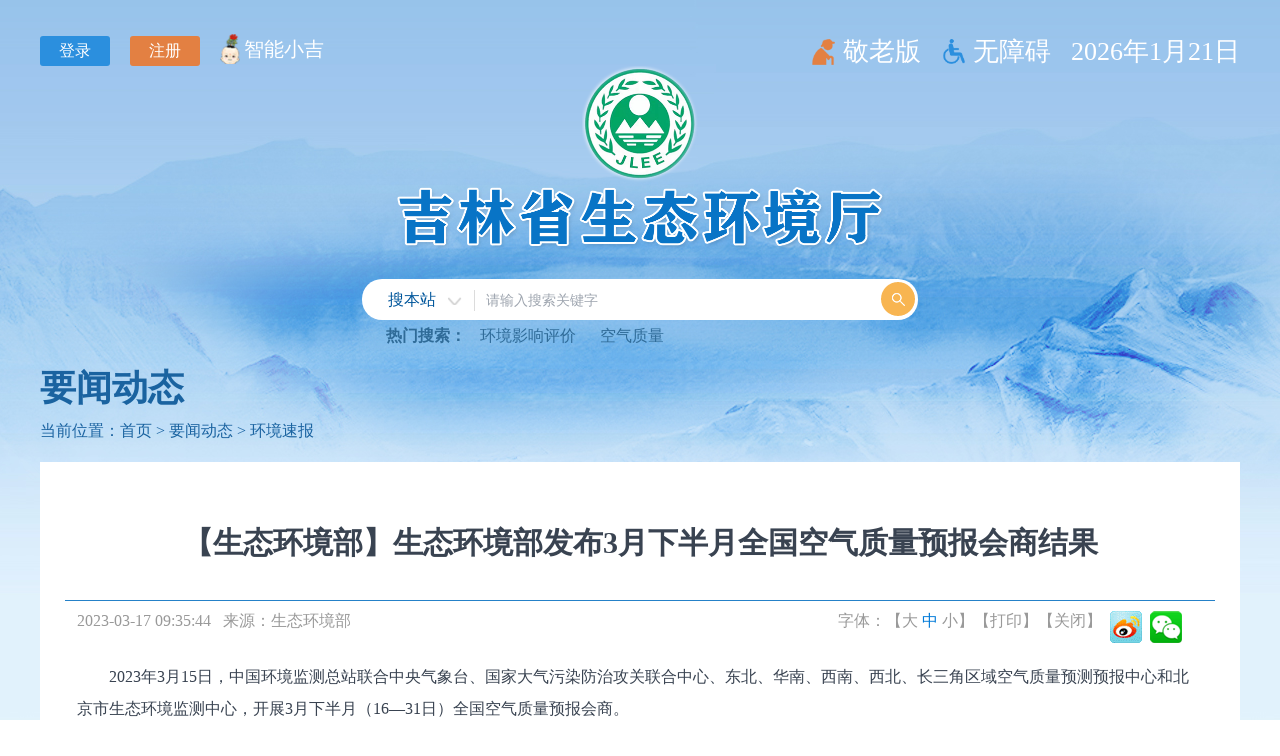

--- FILE ---
content_type: text/html
request_url: http://sthjt.jl.gov.cn/ywdt/szyw/202303/t20230317_2290851.html
body_size: 12395
content:
<!DOCTYPE html>
<html lang="en">
<head>
  <meta charset="UTF-8" />
  <meta http-equiv="Expires" content="0" />
  <meta name="renderer" content="webkit" />
  <meta http-equiv="X-UA-Compatible" content="IE=Edge" />
  <meta name="viewport" content="width=device-width, initial-scale=1.0, maximum-scale=1.0, minimum-scale=1.0, user-scalable=0">
  <link rel="stylesheet" type="text/css" href="../../../images/sthjt_min_20230131.css" />
  <link rel="stylesheet" type="text/css" href="../../../images/sthjt_z_20230128.css" />
  <link rel="stylesheet" type="text/css" href="../../../images/sthjt_20221221_swiper.min.css" />
  <script type="text/javascript" src="../../../images/jquery-1.11.3.min.js"></script>
<title>吉林省生态环境厅</title>
<!-- 栏目标签 -->
<meta name="SiteName" content="吉林省生态环境厅"/>
<meta name="SiteDomain" content="http://sthjt.jl.gov.cn/"/>
<meta name="SiteIDCode" content="2200000010"/>
<meta name="ColumnName" content="环境速报"/>
<meta name="ColumnType" content="环境速报"/>
<meta name="ArticleTitle" content="【生态环境部】生态环境部发布3月下半月全国空气质量预报会商结果"/>
<meta name="PubDate" content="2023-03-17 09:35:44"/>
<meta name="ContentSource" content="生态环境部" />
<meta name="Url" content=""/>
<!-- 栏目标签 -->
<link rel="shortcut icon" href="../../../images/favio_icon_hbt_0802.png" type="image/x-icon">
 
<script>
     $(function () {
       var xl_name="【生态环境部】生态环境部发布3月下半月全国空气质量预报会商结果";
      var lm_name="环境速报";
       var zd_name="吉林省生态环境厅";
      if(xl_name==="" && lm_name===""){
         document.title=zd_name;
       }else if(xl_name===""){
         document.title=lm_name+"-"+zd_name;
       }else{
         document.title=xl_name+"-"+zd_name;
       }
});
</script>
<script src="https://www.jl.gov.cn/images/07030userInfo_4.js"></script>
<script src="/wza/bwscript/esd_wza_Script_sthjt.js"></script>
<script>
function openToolbar(){ /*打开无障碍辅助工具*/
	if(window.location==top.location){
		var str_location = window.location.href;
		window.location.href = "/wza/?wcaUrl=" +  str_location;
	}
}
</script>
<!--<script defer src="http://119.48.74.220:3000/script.js" data-website-id="eb92d094-2111-4bf6-af12-434b42af7fab"></script>-->
</head>
<style>
/*nr*/
.nr_txth2{font-family: '楷体';
    font-size: 22px;
    color: #0000FF;text-align: center;}
/*搜素*/
 .rmss2023{    display: block;
    width: 94%;      overflow: hidden;
    text-align: left;
    margin-left: 24px;
    color: #2f6b98;
    font-weight: bold;
    font-size: 16px;
    margin-top: 10px; line-height: 32px;}  
 .rmss2023 a{
    font-size: 16px;
   
      color: #2f6b98;
    padding: 5px 10px;
    border-radius: 2px;
    font-weight: normal;
}  
/*智能小吉*/
.znxj_2023{
background: url(../../../images/cosmos_xiaoji_small.png) no-repeat!important;
 font-size: 20px;
    font-weight: lighter;
    background-size: 20px!important;
    padding-left: 24px!important;
} 
.dqrq2023{ padding-left: 0!important;}
@media screen and (max-width: 768px){
#content img{
max-width:100%;
}
#content iframe{
max-width:100%;
height:auto
}
.nav {
    margin-top: 20px !important;
}
}
/*去掉导航 加当前位置*/
.nav,.n_dqwz_l{
display:none
}
.dqwz20230226{margin-bottom: 20px;
}
.dqwz20230226 h2{
   font-size: 0;
    color: #fff;
    padding: 24px 0 8px;
}
.dqwz20230226 h2 a{  font-size: 36px;
    color: #1a63a0;    
    font-weight: bold;
}
.dqwz20230226 div{    color: #1a63a0;
    font-size: 16px;
}
.dqwz20230226 div a{ color: #1a63a0;
}
.dqwz20230226 h2 a{display:none}
@media screen and (max-width: 1440px) and (min-width: 1280px){
.currency_ul_piclist li {
    width: 32.2%;
}
}
@media screen and (max-width: 768px){
.dqwz20230226 h2 a{  font-size: 1.5rem;}
.dqwz20230226 div a{ color: #1a63a0; font-size: 0.9rem;}
.dqwz20230226{width: 94%; margin: 10px 3% 20px 3%;}
}
/*导航栏上移*/
element.style {
}
.nav {
    margin-top: 3px;
    text-align: center;
    background: #007ad8;
    
}
.nav a {
    line-height: 60px;

}
/*logo搜索上移*/
.logo { margin-top:-10px;}
/*搜索框上移*/
.ss {margin: 0 auto 20px auto; width:auto;}
.search_main{float:none}
@media screen and (max-width: 1024px){
.logo {  position: inherit;}
}
/*手机头部*/
@media screen and (max-width: 768px){
.logo {  position: inherit;}
.ss {
    width: 96%;
    margin: 0 auto!important;
    padding: 0!important;
}
}


/*图片信息上移*/
.bgfff {
    padding: 25px;
    background: #fff;
}
.tab {
    position: absolute;
    top: 25px;
   
}
.jlb_pc20250717 {
    background: url(../../../images/icons-iiconjlb_sthjt_202507171.png) no-repeat  left center;
    background-size: 26px;
}
.topr li a:hover.jlb_pc20250717 {
    background: url(../../../images/icons-iiconjlb_sthjt_202507172.png) no-repeat  left center;
    background-size: 26px;
}
.topr li a{font-size:26px; font-weight: lighter; background-size: 26px;
    background-position: left center; margin-left:20px;
    padding-left: 32px;}
.topr li a:hover.wza{ background-size: 26px; background-position: left center;}
.topr li::before{display:none}
</style>
<script>
 // JavaScript Document
function date(){
	var now=new Date();
	    year=now.getYear();
if (year< 1000){
		year+=1900;
	}

    month=now.getMonth()+1;
    date=now.getDate();
    day=now.getDay();
switch(day)
{
case 0:day="星期日";break;
case 1:day="星期一";break;
case 2:day="星期二";break;
case 3:day="星期三";break;
case 4:day="星期四";break;
case 5:day="星期五";break;
case 6:day="星期六";break;
default:
day="";
}
document.write(""+year+"年"+month+"月"+date+"日");

	}

</script>
<body class="ebg">
  <!--头-->
  <div class="m1510 ov">
    <ul class="login"><li><a target="_self" href="javascript:void(0)" id="loginBtn">登录</a></li><li><a target="_self" href="javascript:void(0)" id="tcBtn" style="display:none">退出登录</a></li><li><a target="_self" href="javascript:void(0)" id="zcBtn">注册</a></li><li><a class="znxj_2023" href="http://ai.jl.gov.cn:8509/bot" TARGET="_blank">智能小吉</a></li></ul>
    <ul class="topr">
      <li><a class="jlb_pc20250717" href="../../../jlb/" TARGET="_blank">敬老版</a></li>
 <li><a class="wza"href="javascript:void(0);" id="toolbarSwitch" onclick="EsdInit.openClickFunc();" onkeydown="EsdInit.openKeydownFunc(event);" title="无障碍浏览" >无障碍</a></li>
 <li><a class="dqrq2023" href="javascript:;" TARGET="_self"><script>date();</script></a></li>
    </ul>
<div style="display: none;"><script>
  document.addEventListener("DOMContentLoaded", function () {
      let protocol = window.location.protocol === "http:" ? "http://" : "https://";
      let iframeHost = window.location.host.indexOf("www") !== -1 ? "www." : "";
      let iframe = document.createElement("iframe");
      iframe.src = "https://user.jl.gov.cn/v1/apigw/none/user/authentication/checklogin?appId=575ecd1d2d70450ea4c5a6b468c50c7f&version=1.0.0&format=json&charset=utf-8&timestamp=2019-08-10%2016:46:13&backUrl=" + protocol + iframeHost + "sthjt.jl.gov.cn/kz/dl/";
      iframe.id = "gjdl";
      iframe.style.display = "none"
      document.body.appendChild(iframe); // 将 iframe 插入到页面中
  });
</script>
 </div>

  </div>
  <!--logo-->
  <div class="m1510 ov logo"><a href="/"><img src="../../../images/sthjt_logo_20230223.png" /></a></div>
  <!--搜索-->
  <div class="m1510 ">
    <div class="ss">
      <div class="search_main">
        <div class="search_select">
          <span value="yws" class="select_show" id="search_show">搜本站</span>
          <div id="searchBox" class="search_select_box">
            <a href="javascript:void(0)" value="jsb" title="搜本站">搜本站</a>
            <a href="javascript:void(0)" value="yws" title="一网搜" TARGET="_self">一网搜</a>

          </div>
        </div>


        <form action="https://intellsearch.jl.gov.cn/search/index.html" method="get" target="_blank"
          onsubmit="return checknav()">
          <input id="search_val_nav" type="text" class="input_Search_1" onfocus="this.placeholder=''" onblur="this.placeholder='请输入搜索关键字'" placeholder="请输入搜索关键字" onkeyup="checkLength2(this, 200);" onkeydown="myfocus2(this)" autocomplete="off" />
          <input type="hidden" name="q" id="param_q2" value="" />
          <input class="searchBtn" style="cursor: pointer;border: none;" value="" type="submit" />
        </form>
<div class="rmss2023">热门搜索： <a target="_blank" href="http://sthjt.jl.gov.cn/kz/ss/index.html?q=%E7%8E%AF%E5%A2%83%E5%BD%B1%E5%93%8D%E8%AF%84%E4%BB%B7">环境影响评价</a> <a target="_blank" href="http://sthjt.jl.gov.cn/kz/ss/index.html?q=%E7%A9%BA%E6%B0%94%E8%B4%A8%E9%87%8F">空气质量</a></div>
      </div>
       

    </div>
  </div>
  <!--导航-->
  <div class="m1510 nav">
  <ul class="e_nav">
    <li><a href="/">首页</a></li>
      <li><a href="../../../zcjd/">政策解读</a></li>
      <li><a href="http://zwfw.jl.gov.cn/jlszwfw/cksx/?deptId=11220000MB18495402">政务服务</a></li>
      <li><a href="../../../zmhd/">政民互动</a></li>
      <li><a href="../../../hjsj/">环境数据</a></li>
      <li><a href="../../">要闻动态</a></li>
      <li><a href="../../../zzjg/">组织机构</a></li>
      <li><a href="../../../hjzl/">环境质量</a></li>
      <li><a href="../../../jgdj/">机关党建</a></li>
      <li><a href="../../../ztzl/">专题专栏</a></li>
  </ul>

  </div>
<div class="dqwz20230226 m1510 ">
<h2><a href="../../../" target="_blank" title="首页" class="CurrChnlCls">首页</a>&nbsp;&gt;&nbsp;<a href="../../" target="_blank" title="要闻动态" class="CurrChnlCls">要闻动态</a>&nbsp;&gt;&nbsp;<a href="../" target="_blank" title="环境速报" class="CurrChnlCls">环境速报</a></h2>

<div>当前位置：<a href="../../../" target="_blank" title="首页" class="CurrChnlCls">首页</a>&nbsp;>&nbsp;<a href="../../" target="_blank" title="要闻动态" class="CurrChnlCls">要闻动态</a>&nbsp;>&nbsp;<a href="../" target="_blank" title="环境速报" class="CurrChnlCls">环境速报</a></div>
</div>
 <script>$(".dqwz20230226 h2 a").eq("1").css("display","block"); </script>
<script type="text/javascript" id="zzzqheadjs" src="../../../images/zzzqheadjs.js"></script> 
  <!--c-->
<div class="m1510 ">

    <div class="bgfff pos-r">
     <div class="n_dqwz_l">当前位置 : <a href="/">首页</a> > <a href="../">环境速报</a></div>
     <!--信息列表-->
     <div class="clearfix"></div>
     <div class="w100 mt36">
<script language="javascript">
var fbt20230425='';
if(fbt20230425!=""){
document.write("<h2 class='nr_txth2'></h2>");
}
</script>
      
<div class="n_txt">【生态环境部】生态环境部发布3月下半月全国空气质量预报会商结果</div>
<script language="javascript">
var gjc20230425='';
if(gjc20230425!=""){
document.write("<h2  class='nr_txth2'></h2>");
}
</script>
      <div class="n_dqwz mt36">
      <div class="n_dqwz_c">2023-03-17 09:35:44&nbsp;&nbsp; 来源：<script type="text/javascript">
 var laiyuan = '生态环境部';
 if(laiyuan == ""){
   document.write("吉林省生态环境厅");
 }else{
   document.write(laiyuan);
 }
</script> </div>
<script type="text/javascript" src="../../../images/qrcode.js"></script>
      <div class="n_dqwz_r">字体：【<a href="javascript:SetFont(24)" class="txt_big">大</a> <a href="javascript:SetFont(18)" class="txt_mid active">中</a> <a href="javascript:SetFont(14)" class="txt_small">小</a>】<a href="javascript:; " class="print_btn " onclick="preview(1) ">【打印】</a><a onclick="javascript:window.close();">【关闭】</a> <a class="n_dqwz_wb" href="javascript:;" onclick="sinaShare()"><img src="../../../images/sthjt_wb_xx_20221213.png" /></a><a class="n_dqwz_wx" href="javascript:;" onclick="qrshow()" ><img src="../../../images/sthjt_wx_xx_20221213.png" /></a></div>
      

    <!--nr-->
     <div class="mt50" id="content"><div class="view TRS_UEDITOR trs_paper_default trs_web"><p style="text-indent: 2em; font-family: 宋体, SimSun; line-height: 2em;">2023年3月15日，中国环境监测总站联合中央气象台、国家大气污染防治攻关联合中心、东北、华南、西南、西北、长三角区域空气质量预测预报中心和北京市生态环境监测中心，开展3月下半月（16—31日）全国空气质量预报会商。</p><p style="text-indent: 2em; font-family: 宋体, SimSun; line-height: 2em;">3月下半月，全国大部扩散条件整体较为一般，空气质量以良至轻度污染为主，局地可能出现中度及以上污染。其中，京津冀局地、山东西部、河南中北部可能出现中度及以上污染。受沙尘天气影响，东北、华北、华东和西北部分地区可能出现中度及以上污染，新疆南疆部分时段可能出现严重污染。</p><p style="text-indent: 2em; font-family: 宋体, SimSun; line-height: 2em;">京津冀及周边区域：3月下半月，区域大部空气质量以良至轻度污染为主，局地部分时段可能出现中度及以上污染。其中，16—17日，大气扩散条件一般，区域空气质量以良至轻度污染为主；18—21日，受南风、高湿和逆温等不利条件影响，污染物在京津冀中部地区进一步辐合积累，京津冀中南部、山东西部和河南中北部以轻至中度污染为主，天津及河北中部城市可能出现重度污染；22—25日，受冷空气过程影响，污染过程结束，但可能出现沙尘天气；26—29日，受可能的冷空气过程影响，区域空气质量以优良为主，中南部局地可能出现轻度污染；30—31日，高空转为脊区控制，中层升温明显，可能再次出现污染过程。首要污染物为颗粒物。</p><p style="text-indent: 2em; font-family: 宋体, SimSun; line-height: 2em;">北京市：3月下半月，冷空气活动较为频繁，扩散条件整体较好，空气质量以优良为主。其中，19—21日，扩散条件偏不利，可能发生一次轻至中度污染过程；30—31日，扩散条件转差，可能出现一次轻度污染过程。首要污染物为颗粒物。</p><p style="text-indent: 2em; font-family: 宋体, SimSun; line-height: 2em;">长三角区域： 3月下半月，区域大部空气质量以优良为主，局地部分时段可能出现轻度污染。其中，16—17日，区域整体以优良为主，局地为轻度污染；18—20日，区域整体以良为主，中北部局地为轻度污染；21—25日和29—30日，区域整体以良为主,局地短时可能出现轻度污染；26—28日，区域中北部以良至轻度污染为主，南部以良为主。如遇沙尘天气，空气质量可能提高1—2个等级。首要污染物为颗粒物或臭氧。</p><p style="text-indent: 2em; font-family: 宋体, SimSun; line-height: 2em;">苏皖鲁豫交界：3月下半月，区域大部空气质量以良至轻度污染为主。其中，16—17日，受低压槽影响，区域整体以优良为主，局地为轻度污染；18—23日和26—30日，区域整体以良至轻度污染为主；24—25日，受冷空气影响，区域整体以良为主，局地短时可能出现轻度污染。如遇沙尘天气，空气质量可能提高1—2个等级。首要污染物为颗粒物或臭氧。</p><p style="text-indent: 2em; font-family: 宋体, SimSun; line-height: 2em;">汾渭平原：3月下半月，区域空气质量以良至轻度污染为主。其中，17—19日，扩散条件一般，区域大部空气质量以良至轻度污染为主；20日，区域大部空气质量以轻度污染为主；21—31日，扩散条件较好，区域大部空气质量以良为主，冷空气间歇期（23日、27—28日）扩散条件有所转差，区域大部空气质量以良至轻度污染为主；30日受大风天气和上游沙尘传输影响，区域北部可能出现浮尘天气，区域大部空气质量以良为主，局地可能出现轻度污染。首要污染物为颗粒物。</p><p style="text-indent: 2em; font-family: 宋体, SimSun; line-height: 2em;">东北区域：3月下半月，区域大部空气质量以优良为主，局地可能出现轻度污染。其中，16—18日和22—25日，扩散条件较好，区域大部空气质量优良，但22—23日可能受沙尘影响，空气质量等级加重1—2级；19—21日和26—29日，扩散条件转差，区域可能出现一次轻度污染过程。首要污染物为颗粒物。</p><p style="text-indent: 2em; font-family: 宋体, SimSun; line-height: 2em;">华南区域：3月下半月，区域空气质量以优良为主，局地可能出现轻度污染。其中，16日，湖北和湖南局地为轻度污染；18日，珠三角局地为轻度污染；26—28日，湖南和珠三角地区局地为轻度污染。首要污染物为颗粒物或臭氧。</p><p style="text-indent: 2em; font-family: 宋体, SimSun; line-height: 2em;">西南区域：3月下半月，区域大部以优良为主，局地部分时段可能出现轻度污染。其中，16—18日，云南西南部可能出现轻度污染；19—22日和28—31日，成都平原和川南部分城市、云南大部城市可能出现轻度污染。首要污染物为PM2.5。</p><p style="text-indent: 2em; font-family: 宋体, SimSun; line-height: 2em;">西北区域：3月下半月，区域大部空气质量以良为主，局地可能出现轻度及以上污染。其中，17—19日，区域中东部地面气压场较弱，扩散条件一般，区域大部空气质量以良为主，局地可能出现轻度污染；20—21日、24日和29—30日，甘肃河西及东部地区、宁夏、内蒙西部、陕西北部受地面大风和上游沙尘传输影响，可能出现轻度及以上污染。新疆地区受沙尘过程影响，东疆地区空气质量以良至轻度污染为主，南疆地区16—27日可能出现中度及以上污染，20—23日可能出现严重污染。首要污染物为颗粒物。</p><p style="font-family: 宋体, SimSun;"><br/></p></div>
<script type="text/javascript">
        function SetFont(size){
         document.getElementById('content').style.fontSize = size + 'px';
$("#content p").css("font-size", size + "px")
$("#content div").css("font-size", size + "px")
$("#content font").css("font-size", size + "px")
$("#content span").css("font-size", size + "px")
$("#content strong").css("font-size", size + "px")
$("#content b").css("font-size", size + "px")
        　         　 
       
        }
    </script>
      <!--附件-->
      <div class="n_fj">
<script language="javascript">

var file_appendix='';


if(file_appendix!=""){
document.write("<b>附件：</b>");
}
</script>
         
      </div>
      <!--附件end-->
<style>
.w100{    width: 100%;
    float: right;}
    .manyEditor {
    display: flex;
   
    text-align: right;
}

.editorWrap {
    border-top: 1px dashed #999;
    padding-top: 5px;
    margin-left: auto;
}

.manyEditor span {    font-weight: normal;
    margin-right: 10px;
    color: #999;
    font-size: 14px;
}

.manyEditor span:last-of-type {
    margin-right: 0;
}
</style>
<div class="w100">
<div class="manyEditor">
                        <div class="editorWrap"> </div>
<script>
                    function returnEditorDom(type, name) {
                        return '<span>' + type + '：' + name + '</span>';
                    }
                    // 
                    let first = ""
                    let review = ""
                    let final = ""
                    let domArr = []
                    if (first) {
                        domArr.push(returnEditorDom("初审", first))
                    }
                    if (review) {
                        domArr.push(returnEditorDom("复审", review))
                    }
                    if (final) {
                        domArr.push(returnEditorDom("终审", final))
                    }
                    if(!first && !review && !final){
                        $(".manyEditor").hide()
                    }else{
                        $(".editorWrap").append(domArr.join(""))
                    }

                </script>
               </div></div>
     </div>
     <!--nr-->
    </div>
     </div>
     <!--信息列表end-->  
     <div class="clearfix mt36"></div>
    </div>
    <script type="text/javascript">
      function preview(oper) {
          if (oper < 10) {
              bdhtml = window.document.body.innerHTML; //获取当前页的html代码
              sprnstr = "<!--startprint" + oper + "-->"; //设置打印开始区域
              eprnstr = "<!--endprint" + oper + "-->"; //设置打印结束区域
              prnhtml = bdhtml.substring(bdhtml.indexOf(sprnstr) + 18); //从开始代码向后取html
              prnhtml = prnhtml.substring(0, prnhtml.indexOf(eprnstr)); //从结束代码向前取html
              window.document.body.innerHTML = prnhtml;
              window.print();
              window.document.body.innerHTML = bdhtml;
              location.reload()
          } else {
              window.print();
              location.reload()
          }
      }
      
      
function userscalable() {
          var sUserAgent = navigator.userAgent.toLowerCase();
          var bIsIpad = sUserAgent.match(/ipad/i) == "ipad";
          var bIsIphoneOs = sUserAgent.match(/iphone os/i) == "iphone os";
          var bIsMidp = sUserAgent.match(/midp/i) == "midp";
          var bIsUc7 = sUserAgent.match(/rv:1.2.3.4/i) == "rv:1.2.3.4";
          var bIsUc = sUserAgent.match(/ucweb/i) == "ucweb";
          var bIsAndroid = sUserAgent.match(/android/i) == "android";
          var bIsCE = sUserAgent.match(/windows ce/i) == "windows ce";
          var bIsWM = sUserAgent.match(/windows mobile/i) == "windows mobile";
          if ((bIsIphoneOs || bIsIpad || bIsMidp || bIsUc7 || bIsUc || bIsAndroid || bIsCE || bIsWM)) {
              scalable();
          }
      }

      function scalable() {

          var viewport = document.querySelector("meta[name=viewport]");
          viewport.setAttribute('content', 'width=device-width, initial-scale=1, maximum-scale=1, user-scalable=yes');
      }
  </script>
<!--视频无法播放-->
<script type="text/javascript">
  var videoList = document.getElementsByTagName('iframe'),
      removeIndex = [];
  for (var i = 0, length = videoList.length; i < length; i++) {
      var video = videoList[i],
          src = video.getAttribute('src');
          durl = video.getAttribute('durl');
  
      $(video).attr("http://111.26.54.99/"+src);
     
  }

 
</script>
<!--视频无法播放-->
   <!--分享-->
<style>
.bsBox{display:none;z-index:100000001;font-size:12px;padding:6px !important;-moz-border-radius:5px;-webkit-border-radius:5px;border-radius:5px;}.bsClose{_overflow:hidden;cursor:pointer;position:absolute;z-index:10000000;color:#666;font-weight:bold;font-family:Helvetica,Arial;font-size:14px;line-height:20px;}.bsTop{color:#666;background:#f2f2f2;height:24px;line-height:24px;border-bottom:1px solid #e8e8e8;}.bsTop span{float:left;}.bsFrameDiv,#bsMorePanel{border:none;background:#fff;}.bsReturn{float:right;*margin-right:20px;margin-right:36px;text-align:right;cursor:pointer;line-height:24px;color:#666;opacity:0.5;}#bsReturn:hover{text-decoration:underline;opacity:1;}
#qrcode img{display:inline-block!important;margin:21px;}
.bshare-custom a:hover{background-color:#ebedf2!important;}
.share-weixin{background:url(../../../images/wechat_Xu200527.gif) no-repeat; background-size: 70%;display:inline-block!important;float:right;height:32px!important;margin-left:5px!important;width:32px;}
.share-sina{background:url(../../../images/sina_Xu200527.gif) no-repeat; background-size: 70%;display:inline-block!important;float:right;height:32px!important;margin-left:5px!important; width:32px;}
.bshare-custom.icon-medium-plus{width:80px!important;}
#bsWXBox{border:5px solid #ccc;border-radius:5px;padding:0!important;}
.newDetil .content p{font-size:16px;line-height:26px}
</style>



<script type="text/javascript" src="../../../images/qrcode.js"></script>
<div id="bsWXBox" class="bsBox" style="display: none; left: 50%; top: 50%; margin-left: -110px; margin-top: -122.5px; position: fixed; height: 245px; width: 220px;"><div class="bsClose" onclick="qrhide()" style="top: 3px; right: 20px;">X</div><div class="bsTop" style="width: 220px;"><span style="margin-left:15px;">分享到</span><span class="bsPlatName">&nbsp;-&nbsp;微信</span></div><div class="bsFrameDiv"><div id = "qrcode"style="height: 220px; width: 220px; display: block;"></div></div></div>

<script>
function qrshow(){
  $("#bsWXBox").show();
  makeCode();
};
function qrhide(){
  $("#bsWXBox").hide();
};
function sinaShare(){
var url = window.location.href;
var title = "【生态环境部】生态环境部发布3月下半月全国空气质量预报会商结果";
window.open('http://service.weibo.com/share/share.php?url=' + url + '&title=' + title);
}
var qrcode = new QRCode(document.getElementById("qrcode"), {
	width : 178,
	height : 178,
});

function makeCode () {		
	qrcode.makeCode(window.location.href);
}
</script>
<!--分享--><!--提图片附件让其分发外网但是页面不显示-->
<div style="display:none"></div>
<!--提图片附件让其分发外网但是页面不显示-->
</div>
</b><!--底-->

    <div class="foot m1510">
      <div class="bottom_links_Box">
        
        <div class="bottom_links navBlock">
          <ul>
            <li >
              <p>
                <a  target="_blank"  href="http://www.gov.cn">中国政府网</a>
              </p>
            </li>
            <li class="link_W_Sub">
              <p>
                国内生态环境部门
              </p>
              <div class="link_hidden_box" style="display: none;">
                <div>
      
                  <a href="http://www.mee.gov.cn/" target="_blank" title="生态环境部">生态环境部</a>   
      
                  <a href="http://sthjj.beijing.gov.cn/" target="_blank" title="北京">北京</a>   
      
                  <a href="http://sthj.tj.gov.cn/" target="_blank" title="天津">天津</a>   
      
                  <a href="http://hbepb.hebei.gov.cn/" target="_blank" title="河北">河北</a>   
      
                  <a href="http://sthjt.shanxi.gov.cn/" target="_blank" title="山西">山西</a>   
      
                  <a href="http://sthjt.nmg.gov.cn/" target="_blank" title="内蒙古">内蒙古</a>   
      
                  <a href="http://sthj.ln.gov.cn/" target="_blank" title="辽宁">辽宁</a>   
      
                  <a href="http://sthjt.jl.gov.cn/" target="_blank" title="吉林">吉林</a>   
      
                  <a href="http://sthj.hlj.gov.cn/" target="_blank" title="黑龙江">黑龙江</a>   
      
                  <a href="https://sthj.sh.gov.cn/" target="_blank" title="上海">上海</a>   
      
                  <a href="http://sthjt.jiangsu.gov.cn/" target="_blank" title="江苏">江苏</a>   
      
                  <a href="http://sthjt.zj.gov.cn/" target="_blank" title="浙江">浙江</a>   
      
                  <a href="http://sthjt.ah.gov.cn" target="_blank" title="安徽">安徽</a>   
      
                  <a href="http://sthjt.fujian.gov.cn/" target="_blank" title="福建">福建</a>   
      
                  <a href="http://sthjt.jiangxi.gov.cn/" target="_blank" title="江西">江西</a>   
      
                  <a href="http://www.sdein.gov.cn/" target="_blank" title="山东">山东</a>   
      
                  <a href="http://sthjt.henan.gov.cn/" target="_blank" title="河南">河南</a>   
      
                  <a href="http://sthjt.hubei.gov.cn/" target="_blank" title="湖北">湖北</a>   
      
                  <a href="http://sthjt.hunan.gov.cn/" target="_blank" title="湖南">湖南</a>   
      
                  <a href="http://gdee.gd.gov.cn/" target="_blank" title="广东">广东</a>   
      
                  <a href="http://sthjt.gxzf.gov.cn/" target="_blank" title="广西">广西</a>   
      
                  <a href="http://hnsthb.hainan.gov.cn/" target="_blank" title="海南">海南</a>   
      
                  <a href="http://sthjj.cq.gov.cn/" target="_blank" title="重庆">重庆</a>   
      
                  <a href="http://sthjt.sc.gov.cn/" target="_blank" title="四川">四川</a>   
      
                  <a href="http://sthj.guizhou.gov.cn/" target="_blank" title="贵州">贵州</a>   
      
                  <a href="http://sthjt.yn.gov.cn/" target="_blank" title="云南">云南</a>   
      
                  <a href="http://ee.xizang.gov.cn/" target="_blank" title="西藏">西藏</a>   
      
                  <a href="http://sthjt.shaanxi.gov.cn/" target="_blank" title="陕西">陕西</a>   
      
                  <a href="http://sthj.gansu.gov.cn/" target="_blank" title="甘肃">甘肃</a>   
      
                  <a href="http://sthjt.qinghai.gov.cn/" target="_blank" title="青海">青海</a>   
      
                  <a href="https://sthjt.nx.gov.cn/page/views/index/index.html" target="_blank" title="宁夏">宁夏</a>   
      
                  <a href="http://sthjt.xinjiang.gov.cn/" target="_blank" title="新疆">新疆</a>   
      
                  <a href="http://sthjj.xjbt.gov.cn/?LMCL=HcSri1" target="_blank" title="新疆生产建设兵团生态环境局">新疆生产建设兵团生态环境局</a>   
      
      
        
                </div>
              </div>
            </li>     
            <li class="link_W_Sub">
              <p>
                省政府及各部门单位
              </p>
              <div class="link_hidden_box" style="display: none;">
                <div>
       
                  <a href="http://www.jl.gov.cn/" target="_blank" title="吉林省人民政府">吉林省人民政府</a>   
      
                  <a href="http://jldrc.jl.gov.cn/" target="_blank" title="省发展和改革委员会">省发展和改革委员会</a>   
      
                  <a href="http://jyt.jl.gov.cn/" target="_blank" title="省教育厅">省教育厅</a>   
      
                  <a href="http://kjt.jl.gov.cn/" target="_blank" title="省科学技术厅">省科学技术厅</a>   
      
                  <a href="http://gxt.jl.gov.cn/" target="_blank" title="省工业和信息化厅">省工业和信息化厅</a>   
      
                  <a href="http://mw.jl.gov.cn" target="_blank" title="省民族事务委员会">省民族事务委员会</a>   
      
                  <a href="http://gat.jl.gov.cn" target="_blank" title="省公安厅">省公安厅</a>   
      
                  <a href="http://mzt.jl.gov.cn" target="_blank" title="省民政厅">省民政厅</a>   
      
                  <a href="http://sft.jl.gov.cn" target="_blank" title="省司法厅">省司法厅</a>   
      
                  <a href="http://czt.jl.gov.cn" target="_blank" title="省财政厅">省财政厅</a>   
      
                  <a href="http://hrss.jl.gov.cn" target="_blank" title="省人力资源和社会保障厅">省人力资源和社会保障厅</a>   
      
                  <a href="http://zrzy.jl.gov.cn/" target="_blank" title="省自然资源厅">省自然资源厅</a>   
      
                  <a href="http://sthjt.jl.gov.cn/" target="_blank" title="省生态环境厅">省生态环境厅</a>   
      
                  <a href="http://jst.jl.gov.cn" target="_blank" title="省住房和城乡建设厅">省住房和城乡建设厅</a>   
      
                  <a href="http://jtyst.jl.gov.cn" target="_blank" title="省交通运输厅">省交通运输厅</a>   
      
                  <a href="http://slt.jl.gov.cn/" target="_blank" title="省水利厅">省水利厅</a>   
      
                  <a href="http://agri.jl.gov.cn/" target="_blank" title="省农业农村厅">省农业农村厅</a>   
      
                  <a href="http://swt.jl.gov.cn/" target="_blank" title="省商务厅">省商务厅</a>   
      
                  <a href="http://whhlyt.jl.gov.cn/" target="_blank" title="省文化和旅游厅">省文化和旅游厅</a>   
      
                  <a href="http://wsjkw.jl.gov.cn/" target="_blank" title="省卫生健康委员会">省卫生健康委员会</a>   
      
                  <a href="http://tyjrt.jl.gov.cn/" target="_blank" title="省退役军人事务厅">省退役军人事务厅</a>   
      
                  <a href="http://yjt.jl.gov.cn/" target="_blank" title="省应急管理厅">省应急管理厅</a>   
      
                  <a href="http://sjt.jl.gov.cn/" target="_blank" title="省审计厅">省审计厅</a>   
      
                  <a href="http://wb.jl.gov.cn/" target="_blank" title="省外事办公室">省外事办公室</a>   
      
                  <a href="http://scjg.jl.gov.cn/" target="_blank" title="省市场监督管理厅">省市场监督管理厅</a>   
      
                  <a href="http://gzw.jl.gov.cn/" target="_blank" title="省国有资产监督管理委员会">省国有资产监督管理委员会</a>   
      
                  <a href="http://gdj.jl.gov.cn" target="_blank" title="省广播电视局">省广播电视局</a>   
      
                  <a href="http://Tyj.jl.gov.cn" target="_blank" title="省体育局">省体育局</a>   
      
                  <a href="http://tjj.jl.gov.cn" target="_blank" title="省统计局">省统计局</a>   
      
                  <a href="http://ybj.jl.gov.cn/" target="_blank" title="省医疗保障局">省医疗保障局</a>   
      
                  <a href="http://sgj.jl.gov.cn/" target="_blank" title="省机关事务管理局">省机关事务管理局</a>   
      
                  <a href="http://grain.jl.gov.cn/" target="_blank" title="省粮食和物资储备局">省粮食和物资储备局</a>   
      
                  <a href="http://jlrf.jl.gov.cn/" target="_blank" title="省人民防空办公室">省人民防空办公室</a>   
      
                  <a href="http://jr.jl.gov.cn" target="_blank" title="省地方金融监督管理局">省地方金融监督管理局</a>   
      
                  <a href="http://zsj.jl.gov.cn/" target="_blank" title="省政务服务和数字化建设管理局">省政务服务和数字化建设管理局</a>   
      
                  <a href="http://jllc.jl.gov.cn/" target="_blank" title="省林业和草原局">省林业和草原局</a>   
      
                  <a href="http://nyj.jl.gov.cn" target="_blank" title="省能源局">省能源局</a>   
      
                  <a href="http://jyj.jl.gov.cn" target="_blank" title="省监狱管理局">省监狱管理局</a>   
      
                  <a href="http://xmy.jl.gov.cn/" target="_blank" title="省畜牧业管理局">省畜牧业管理局</a>   
      
                  <a href="http://jltcm.jl.gov.cn/" target="_blank" title="省中医药管理局">省中医药管理局</a>   
      
                  <a href="http://mpa.jl.gov.cn/" target="_blank" title="省药品监督管理局">省药品监督管理局</a>   
      
                </div>
              </div>
            </li>
            <li class="link_W_Sub bor_r">
              <p>
                业务平台
              </p>
              <div class="link_hidden_box" style="display: none;">
                <div>
         
                  <a href="http://125.32.96.146:8787/epePlatform/user!index.action?param=all" target="_blank" title="吉林省环保产业服务平台">吉林省环保产业服务平台</a>   
      
                  <a href="http://125.32.96.147:9001/JL_SXYD_PUBLIC" target="_blank" title="吉林省生态环境分区管控公众端应用平台">吉林省生态环境分区管控公众端应用平台</a>   
      
                  <a href="http://125.32.96.147:8081/mids/userController.do?login" target="_blank" title="多媒体报送系统">多媒体报送系统</a>   
      
                  <a href="https://beian.china-eia.com/" target="_blank" title="建设项目环境影响登记表备案系统">建设项目环境影响登记表备案系统</a>   
      
                  <a href="http://125.32.96.149:8081/was5/web/search?channelid=226700" target="_blank" title="吉林省环境行政处罚及信用评价平台">吉林省环境行政处罚及信用评价平台</a>   
      
                  <a href="http://permit.mee.gov.cn/permitExt/defaults/default-index!getInformation.action" target="_blank" title="全国排污许可证管理信息平台">全国排污许可证管理信息平台</a>   
      
                  <a href="http://jubao.mee.gov.cn/netreport/netreport/index" target="_blank" title="全国生态环境投诉举报平台">全国生态环境投诉举报平台</a>   
      
                  <a href="http://36.135.7.198:9015/index" target="_blank" title="企业环境信息依法披露系统">企业环境信息依法披露系统</a>   
      
                </div>
              </div>
            </li>
          </ul>
        </div>
      </div>
      <div class="foot_b">
        <div class="footer_db">
          <div><a href="http://bszs.conac.cn/sitename?method=show&amp;id=21F8C334A0ED3400E053022819ACC6C8" target="_blank" title=""><img src="../../../images/sthjt_dzbs_20221222.png" title="党政机关" alt="党政机关" /></a></div>
          <div><script id="_jiucuo_" sitecode="2200000010" src="../../../images/jiucuo20220714.js"></script></div>
        </div>
        <div class="site_Info_Box">
          <p class="foot_wzdt"><a href="../../../kz/wzdt/" target="_blank">网站地图</a><!--<a href="../../../kz/lxwm/" target="_blank">联系我们</a>--></p>
          <p><span>版权所有：吉林省生态环境厅</span><span><a href="https://beian.miit.gov.cn/#/Integrated/index" >吉ICP备2022007971号-1</a></span></p>
          <p><span>地址：长春市经济技术开发区浦东路813号</span><span>邮编：130033</span><span>Email：sthjt@jl.gov.cn</span><span class="foot_fwl">访问量<script language="javascript" src="https://api.jl.gov.cn:8443/viewsCount/counter.jsp?docid=576&amp;siteid=576"></script></span></p>
          <p><span>网站标识码：2200000010</span><span><a href="http://www.beian.gov.cn/portal/registerSystemInfo?recordcode=22010702000115" class="gwab">吉公网安备22010702000115号</a></span></p>
        </div>
        <div class="QR_Code_Box">
          <p><b><img src="../../../images/sthjt_wxgzh_20221222.jpg" /></b><em>微信公众号</em></p>
          <p><b><a href="https://weibo.com/u/3242827743?is_hot=1"><img class="QR_Code_Box_w49" src="../../../images/sthjt_wb_20221222.png" /></a></b><em>官方微博</em></p>
         </div>
      </div>
      
    </div>
    <!--底end-->
  <!--c-->
</div>
<div id="home_page"><div class="fixed_header" style=" position: fixed; right: 10px; bottom: 100px; display:none"><a href="#"><img src="../../../images/hbt_totop02.png" /></a></div></div>
    <script type="text/javascript" src="../../../images/unslider-min.js"></script>
    <script type="text/javascript" src="../../../images/swiper2.min.js"></script>
    <script type="text/javascript" src="../../../images/sthjt_api_20230330.js"></script>
    <script type="text/javascript" src="../../../images/jquery.jcarousel.min.js"></script>
    <script type="text/javascript" src="../../../images/sthjt_js_20230516.js"></script>

</body>
<!--网脉--><script id="_trs_ta_js" src="//ta.trs.cn/c/js/ta.js?mpid=1090" async="async" defer="defer"></script><!--//网脉-->
<script src='https://auth.mangren.com/boots/sthjt.jl.gov.cn/esdToolsInit.js' charset='UTF-8'></script>

</html>

--- FILE ---
content_type: text/html
request_url: http://sthjt.jl.gov.cn/kz/dl/?tradeResponse=%7B%22code%22%3A%22999999%22%2C%22message%22%3A%22%E6%9C%AA%E7%99%BB%E5%BD%95%22%7D
body_size: 2668
content:
<meta  charset="utf-8" />
<script>
function hideCode(str, frontLen, endLen) {
    var len = str.length - frontLen - endLen;
    var xing = '';
    for (var i = 0; i < len; i++) {
        xing += '*';
    }
    return str.substring(0, frontLen) + xing + str.substring(str.length - endLen);
};
var ww=window.screen.width;
var yhid=[];
			var tradeResponse = GetUrlParam("tradeResponse");
			var token = "",
				logInType = "",
				loginNo = "",
				tcUrl =
				'https://user.jl.gov.cn/v1/apigw/none/user/authentication/logout?appId=575ecd1d2d70450ea4c5a6b468c50c7f&backUrl=';
			window.onload = function() {
parent.document.getElementById("zcBtn").addEventListener('click', function() {
var parentUrl = top.location.href;
						top.location.href = 'https://user.jl.gov.cn/register/natural?redirect=' + encodeURIComponent(parentUrl);
})
				//debugger;
				if (tradeResponse != null && tradeResponse != undefined) {
					tradeResponse = JSON.parse(tradeResponse);
					//console.log("tradeResponse", JSON.stringify(tradeResponse));
					if (tradeResponse.code == "000000") {
						logInType = tradeResponse.data.loginType;
						token = tradeResponse.data.accessToken;
						if (token == null || token == undefined) {
							token = tradeResponse.data.token;
						}
						top.delCookie('token');
						top.delCookie('logInType');
						top.delCookie('userInfo');
						top.setCookie('token', token);
						top.setCookie('logInType', logInType);
						top.loginType = logInType;
						top.token = token;
						top.islogin = true;
						getNaturalPersonInfo(token, logInType);
                                                if(typeof top.islogintest === "function"){
                                                top.islogintest();
                                                }
					} else {
						//注销登陆删除token
						top.delCookie('token');
						top.delCookie('logInType');
						top.delCookie('userInfo');
						top.islogin = false;
						top.userInfo = {};
					}
				}
				parent.document.getElementById("tcBtn").addEventListener('click', function() {
  if (parent.document.getElementById("yhm")) { parent.window.location.reload(); }
                    var protocol = parent.window.location.protocol == "http:" ? "http://" : "https://";
                    var iframeHost = window.location.host.indexOf("www") != -1 ? "www." : ""
                    parent.document.getElementById("gjdl").setAttribute('src', tcUrl + protocol + iframeHost + 'sthjt.jl.gov.cn/kz/tcdl/');
                                         //此处改成退出模板的链接
				})
				parent.document.getElementById("loginBtn").addEventListener('click', function() {
					if (top.islogin) {
						
centerUrl="http://www.jl.gov.cn/grzxx/";//个人中心链接
						if (logInType == '20') {
							
centerUrl="http://www.jl.gov.cn/grzxx/";//个人中心链接
						}
						top.location.href = centerUrl;
					} else {
						var parentUrl = top.location.href;
      if(parentUrl.indexOf('tradeResponse') != -1){
       var url = top.location.toString();
       var arrObj = url.split("?");
       console.log(arrObj.length);
       if(arrObj.length > 0){
        parentUrl = arrObj[0];
       }
      }
						top.location.href = 'https://user.jl.gov.cn/login?redirect=' + encodeURIComponent(parentUrl);
					}
				})
			}
//获取基本信息
			function getNaturalPersonInfo(token, logInType) {
				var logInType = logInType || '10'; //自然人
				var personInfoUrl = logInType == '10' ? 'getNaturalPersonInfo' : 'legalpersonGetinfo';
				// var cookieToken = top.getCookie("token");
				// var cookieLogInType = top.getCookie("logInType");
				// var cookieUserInfo = top.getCookie("userInfo");
				// if (cookieToken == token && cookieLogInType == logInType && cookieUserInfo != null) {
				// 	console.log(cookieUserInfo);
				// 	if (cookieUserInfo != '{}') {
				// 		var name = logInType == '10' ? JSON.parse(cookieUserInfo).certName : JSON.parse(cookieUserInfo).legalName;
				// 		name = top.desensitization(name, 0, -2)
				// 		parent.document.getElementById("loginBtn").innerText = '个人中心';
				// 		parent.document.getElementById("tcBtn").style.display = 'inline-block';
				// 		parent.document.getElementById("zcBtn").style.display = 'none';
				// 		return;
				// 	}
				// }
				var param = {
					accessToken: token
				}
				
				top.httpUtils.znSend("jitXyPc", personInfoUrl, param, setData);
				function setData(data) {
					
					if (data.code == '200') {
						if (data.data == '') {
							return;
						}
						data = JSON.parse(data.data);
						var res = data.data;
						
						top.userInfo = res;
						top.setCookie('userInfo', JSON.stringify(res));
						// loginNo = res.loginNo;
						//var name = logInType == '10' ? res.certName : res.legalName;
						//name = top.desensitization(name, 0, -2)
						var card = logInType == '10' ? res.loginNo : res.certificateSno;
						parent.document.getElementById("loginBtn").innerText = '个人中心'; 
						parent.document.getElementById("tcBtn").style.display = 'inline-block';
						parent.document.getElementById("zcBtn").style.display = 'none';
yhid=res.userId
if(parent.document.getElementById("yhname")){
var name = logInType == '10' ? res.certName : res.legalName;
name=hideCode(name,0,1)
parent.document.getElementById("yhname").innerText = name+"，您好！"; 
parent.document.getElementById("yhname").style.display = 'block';
}
    if(parent.document.getElementById("netzen_id")){
                                              parent.document.getElementById("netzen_id").value =yhid;
if(res.certName!=undefined){
 parent.document.getElementById("yhm").value =res.certName;
 parent.document.getElementById("yhm2").value =res.certName;
 parent.document.getElementById("yhm").disabled = true;
 parent.document.getElementById("yhdh").value =res.mobileNo;
 parent.document.getElementById("yhdh2").value =res.mobileNo;
 parent.document.getElementById("yhdh").disabled = true;
}else{
// 法人
 parent.document.getElementById("yhm").value =res.legalName;
 parent.document.getElementById("yhm2").value =res.legalName;
 parent.document.getElementById("yhm").disabled = true;
 parent.document.getElementById("yhdh").value =res.legalMobile;
 parent.document.getElementById("yhdh2").value =res.legalMobile;
 parent.document.getElementById("yhdh").disabled = true;
}

if(parent.document.getElementById("yhsfz")){
if(res.certNo !=undefined){
 parent.document.getElementById("yhsfz").value =res.certNo;
 parent.document.getElementById("yhmm").value =hideCode(res.certName,0,1);
 parent.document.getElementById("yhdhh").value =hideCode(res.mobileNo,4,4);
 parent.document.getElementById("yhsfzz").value =hideCode(res.certNo,4,4);;
parent.document.getElementById("yhmm").disabled = true;
parent.document.getElementById("yhdhh").disabled = true;
parent.document.getElementById("yhsfzz").disabled = true;
 parent.document.getElementById("yhsfz2").value =res.certNo;
 parent.document.getElementById("yhsfz").disabled = true;
}else{
// 法人
parent.document.getElementById("yhsfz").value =res.legalCertno;
 parent.document.getElementById("yhmm").value =hideCode(res.legalName,0,1);
 parent.document.getElementById("yhdhh").value =hideCode(res.legalMobile,4,4);
 parent.document.getElementById("yhsfzz").value =hideCode(res.legalCertno,4,4);;
parent.document.getElementById("yhmm").disabled = true;
parent.document.getElementById("yhdhh").disabled = true;
parent.document.getElementById("yhsfzz").disabled = true;
 parent.document.getElementById("yhsfz2").value =res.legalCertno;
 parent.document.getElementById("yhsfz").disabled = true;
}
}
}
//埋码
top.TA17Callbacks_getAndSendLoginUser = function(callback) {
							var uId = res.userId;//userId是从用户信息获取来的
							
							/**
							 * 获取用户信息的操作
							 * 成功获取后执行下面的回调函数
							 */
							try {
								callback(res.userId);
							} catch (err) {
								// 记录错误信息
							}
						}
					}
				}
			}
			
			function GetUrlParam(key) {
				// // 获取参数
				var url = document.location.search;
				// 正则筛选地址栏
				var reg = new RegExp("(^|&)" + key + "=([^&]*)(&|$)");
				// 匹配目标参数
				var result = url.substr(1).match(reg);
				//返回参数值
				return result ? decodeURIComponent(result[2]) : null;
			}
		</script>

--- FILE ---
content_type: text/css
request_url: http://sthjt.jl.gov.cn/images/sthjt_min_20230131.css
body_size: 18731
content:
body {
	background: url(sthjt_bg_20221213.jpg) no-repeat top;
	transition: all 0.6s;
}

.m1510 {
	width: 1510px;
	margin: 0 auto;
}

.bgfff {
	padding: 35px;
	background: #fff;
}

.ov {
	overflow: hidden;
}

.login {
	float: left;
	margin-top: 34px;
}

.login li {
	display: inline-block;
	
}

.login li:first-child a {
	background: #2b8fde;
}

.login li a {
	display: inline-block;
	background: #e38042;
	line-height: 30px;
	padding: 0 19px;
	border-radius: 3px;
	color: #fff;
	margin-right: 20px;
}

.login li a:hover {
	opacity: 0.9;
}

.topr {
	margin-top: 34px;
	float: right;
	width: auto;
}

.topr li {
	float: left;
	width: auto;
}

.topr li:first-child::before {
	display: none;
}

.topr li::before {
	content: '';

	width: 1px;
	height: 16px;
	background: #c2dbf4;
	float: left;
	margin: 3px 10px;
}

.topr li a {
	color: #fff;
	padding-left: 24px;
}

.wx {
	background: url(sthjt_wx_20221213.png) no-repeat 0 3px;
}

.wza {
	background: url(sthjt_wza_20221213.png) no-repeat 0 3px;
}

.dy {
	background: url(sthjt_dy_20221213.png) no-repeat 0 5px;
}

.topr li a:hover {
	color: #023e7a;
}

.topr li a:hover.wx {
	background: url(sthjt_wx_1_20221213.png) no-repeat 0 3px;
}

.topr li a:hover.wza {
	background: url(sthjt_wza_1_20221213.png) no-repeat 0 3px;
}

.topr li a:hover.dy {
	background: url(sthjt_dy_1_20221213.png) no-repeat 0 5px;
}

.logo {
	width: 100%;
	text-align: center;
}

.logo img {
	width: 490px;
}

.logo img:hover {
	opacity: 0.9;
}

/*搜索*/


.search_main {
	float: left;
	margin: 0 auto;
	width: 556px;
	height: 41px;
	background: #fff;
	border-radius: 30px;
}

.search_select {
	float: left;
	width: 100px;
	line-height: 41px;
	text-align: center;
	position: relative;
	cursor: pointer;
	font-size: 16px;
}

.search_select .select_show {
	color: #00569b;
	font-size: 16px;
}

.search_select_box {
	width: 100%;
	display: none;
	position: absolute;
	background: rgba(255, 255, 255, 0.8);
	border-radius: 0 0 3px 3px;
	padding: 0 10px 0 10px;
	left: 0;
	z-index: 99;
	border-radius: 5px;

}

.search_select:after {
	content: "";
	width: 1px;
	height: 21px;
	background-color: #dcdcdc;
	position: absolute;
	right: -13px;
	top: 11px;
}

.blue_active {
	color: #728DC4 !important;
}

.input_Search_1 {
	float: left;
	margin-left: 1px;
	width: 70%;
	height: 41px;
	line-height: 41px;
	border-radius: 3px;
	padding-left: 23px;
	border: none;
	color: #728DC4;
	font-size: 16px;
	background: #fff;
}

.search_select .select_show:after {
	content: '';
	width: 15px;
	height: 8px;
	display: block;
	background: url(sthjt_ss_jt_20221213.png) no-repeat right center;
	background-size: 100%;
	position: absolute;
	right: 0;
	top: 18px;
	transition: transform 0.2s linear;
}

.search_select_active .search_select_box {
	display: block;
}

.searchBtn {
	float: right;
	display: block;
	width: 34px;
	height: 34px;
	background: #f8b551 url(sthjt_ssbtn_20221213.png) no-repeat center;
	margin-right: 3px;
	margin-top: 3px;
	border-radius: 50%;
}

.search_select_box a {
	display: block;
}

.gjss {
	display: inline-block;
	margin: 0 auto;
	margin-left: 10px;
}

.gjss a {
	float: left;
	color: #f8b551;
	height: 40px;
	line-height: 40px;
	text-decoration: underline;
	
}

.ss {
	width: 655px;
	margin: 0 auto;
}

/*nav*/
.nav {
	margin-top: 73px;
	text-align: center;
	background: #007ad8;

}

.nav a {
	display: inline-block;
	line-height: 94px;
	margin: 0 50px;
	letter-spacing: 2px;
	font-size: 28px;
	color: #fff;
	font-weight: bold;
	padding-left: 42px;
}

.nav a.bg1 {
	background: url(sthjt_nav1_20230131.png) no-repeat left center;
	background-size: 30px auto;
}

.nav a.bg2 {
	background: url(sthjt_nav2_20230131.png) no-repeat left center;
	background-size: 30px auto;
}

.nav a.bg3 {
	background: url(sthjt_nav3_20230131.png) no-repeat left center;
	background-size: 30px auto;
}

.nav a.bg4 {
	background: url(sthjt_nav4_20230131.png) no-repeat left center;
	background-size: 30px auto;
}

.nav a.bg5 {
	background: url(sthjt_nav5_20230131.png) no-repeat left center;
	background-size: 30px auto;
}

.nav a:hover.bg1 {
	color: #fce1b9;
	background: url(sthjt_nav1_1_20230131.png) no-repeat left center;
	background-size: 30px;
}

.nav a:hover.bg2 {
	color: #fce1b9;
	background: url(sthjt_nav2_1_20230131.png) no-repeat left center;
	background-size: 30px;
}

.nav a:hover.bg3 {
	color: #fce1b9;
	background: url(sthjt_nav3_1_20230131.png) no-repeat left center;
	background-size: 30px;
}

.nav a:hover.bg4 {
	color: #fce1b9;
	background: url(sthjt_nav4_1_20230131.png) no-repeat left center;
	background-size: 30px;
}

.nav a:hover.bg5 {
	color: #fce1b9;
	background: url(sthjt_nav5_1_20230131.png) no-repeat left center;
	background-size: 30px;
}

/*轮播*/
.lb {
	width: 1066px;
	height: 484px;
	 
}

.unslider {
	margin: 0;
	padding: 0;
	position: relative;
}

.my-slider {
	height: 484px;
}

.unslider-wrap {
	position: relative;
}

.unslider-wrap.unslider-carousel>li {
	float: left;
}

.unslider-wrap.unslider-carousel>li a {
	display: block;
	font-size: 0px;
}

.unslider-wrap.unslider-carousel>li .silde-disp-1 a {
	font-size: 20px;
}

.unslider-vertical>ul {
	height: 100%;
}

.unslider-vertical li {
	float: none;
	width: 100%;
}

.unslider-fade {
	position: relative;
	z-index: 999999;
}

.unslider-fade .unslider-wrap li {
	position: absolute;
	left: 0;
	top: 0;
	right: 0;
	z-index: 8;
}

.unslider-fade .unslider-wrap li.unslider-active {
	z-index: 10;
}

.unslider li,
.unslider ol,
.unslider ul {
	list-style: none;
	padding: 0;
	border: none;
}

.unslider-arrow {
	position: absolute;
	z-index: 2;
	cursor: pointer;
}

.unslider-arrow.next {
	left: auto;
	right: 0px;
}

.my-slider img {
	height: 484px;
	width: 100%;
	-webkit-transition-delay: .2s;
	transition-delay: .2s;
	-webkit-transition-timing-function: ease-in-out;
	transition-timing-function: ease-in-out;
	-webkit-transition-duration: .5s;
	transition-duration: .5s;
	-webkit-transition-property: all;
	transition-property: all;
}

.unslider-wrap li:hover img {
	transform: scale(1.05);
}

.unslider-wrap li:hover .silde-disp-1 a {
	color: #3A5FB3
}

.unslider {
	position: relative;
}

.unslider-nav {
	position: absolute;
	bottom: 60px;
	z-index: 9998;
	right: 30px;
}

.unslider-nav li {
	display: inline-block;
	width: 21px;
	height: 21px;
	background: #fff;
	text-indent: -9999px;
	cursor: pointer;
	margin: 10px 5px;
	border-radius: 50%;
}

.unslider-nav .unslider-active {
	background: #f7d895;
}

.unslider-wrap li {
	position: relative;
	height: 484px;
	background: url(sthjt_noimg_20221213.jpg) no-repeat center;
	background-size: 100% 100%
}

.unslider-arrow {
	display: block;
	width: 22px;
	height: 36px;
	position: absolute;
	z-index: 9998;
	text-indent: -9999px;
	top: 434px;
}

.unslider-arrow.prev {
	right: 80px;
	background: url(sthjt_br_20221213.png) no-repeat;
	background-size: 22px 36px;
}

.unslider-arrow.next {
	right: 50px;
	background: url(sthjt_bl_20221213.png) no-repeat;
	background-size: 22px 36px;
}

.silde-disp-1 {
	background: rgba(255, 255, 255, 0.9);
	position: absolute;
	z-index: 999;
	width: 94%;
	margin-left: -45%;
	left: 48%;
	height: 50px;
	text-align: left;
	bottom: 7px;
	line-height: 50px;
	border-radius: 3px;
}

.silde-disp-1 a {
	color: #333;
	width: 420px;
	display: inline-block;
	padding-left: 20px;
	font-weight: bold;
	font-size: 20px;
}

.service_box {
	margin-top: 33px;
}

.service_box li {
	float: left;
	width: 113px;
	margin-right: 12px;
}

.service_box li a {
	width: 100%;
	display: block;
	text-align: center;
}

.service_box li a span {
	display: block;
}

.service_box li a p {
	margin-top: 14px;
}

.icon_service {
	width: 113px;
	height: 102px;
	margin: 0 auto;
	border-radius: 3px;
	background-position: center center;
	background-color: #E8ECF4;
	background-repeat: no-repeat;
	background-size: 62px 62px;
}

/*头部菜单切换*/
.pos-r {
	position: relative;
}

.tab {

	position: absolute;
	top: 35px;
	width: 1460px;

}

.tab_list {
	float: right;
	height: 484px;
	width: 100%;
	overflow: hidden;

}

.tab_list_ul {
	float: right;
	width: 394px;
}

.tab_list li {
	margin-top: 18px;
	float: left;
	height: 82px;
	width: 100%;
	transition: all 0.1s;

}

.tab_list li:first-child {
	margin-top: 0;
}

.tab_list li:hover .item {
	display: block;
}

.tab_list li h3 {
	float: right;
	background: url(sthjt_lnavbg_20221213.jpg) right no-repeat;
	background-size: 100%;
	border-radius: 4px;
	width: 345px;
	height: 82px;
	border: 1px solid rgba(237, 246, 255, 1);

}

.tab_list li h3 a {
	transition: all 0.1s;
	display: inline-block;
	color: #3f4553;
	line-height: 84px;
	font-size: 28px;
	font-weight: bold;
	padding-left: 40%;

}

.tab_list li.current h3 {
	background: url(sthjt_lnavbg1_20221213.jpg) right no-repeat;
	background-size: 100%;
}

.tab_list li.current h3 a {
	color: #fff;
}

.tab_nav1 a {
	background: url(sthjt_lnav1_20221213.png) no-repeat 65px 26px;
	background-size: 32px;
}

.tab_nav2 a {
	background: url(sthjt_lnav2_20221213.png) no-repeat 65px 26px;
	background-size: 32px;
}

.tab_nav3 a {
	background: url(sthjt_lnav3_20221213.png) no-repeat 65px 27px;
	background-size: 32px;
}

.tab_nav4 a {
	background: url(sthjt_lnav4_20221213.png) no-repeat 65px 26px;
	background-size: 32px;
}

.tab_nav5 a {
	background: url(sthjt_lnav5_20221213.png) no-repeat 65px 26px;
	background-size: 32px;
}

.tab_list li.current .tab_nav1 a {
	background: url(sthjt_lnav1_1_20221213.png) no-repeat 54px 17px;
}

.tab_list li.current .tab_nav2 a {
	background: url(sthjt_lnav2_1_20221213.png) no-repeat 54px 17px;
}

.tab_list li.current .tab_nav3 a {
	background: url(sthjt_lnav3_1_20221213.png) no-repeat 54px 17px;
}

.tab_list li.current .tab_nav4 a {
	background: url(sthjt_lnav4_1_20221213.png) no-repeat 54px 17px;
}

.tab_list li.current .tab_nav5 a {
	background: url(sthjt_lnav5_1_20221213.png) no-repeat 54px 17px;
}


.item {
	display: none;
	position: absolute;
	left: 0;
	top: 0;
	width: 1004px;
	height: 422px;
	border: 3px;
	border: #eee 1px solid;
	background: #fbfbfb;
	padding: 30px;
	z-index: 99999;
}

.tab_con {
	width: 1115px;

	height: 482px;
	float: left;

}

.tabtpxw {
	width: 47%;
	margin-right: 6%;
	float: left;
	overflow: hidden;
}

.tab h2 {
	display: block;
	margin-bottom: 13px;
}

.tab h2 a {
	color: #3f4553;
	font-size: 18px;
	font-weight: bold;
}

.tabtpxw_b {
	width: auto;
	background: #f1f8fd;
	border-radius: 5px;
	padding: 10px;
	height: 124px;
}

.tabtpxw_b_img {
	float: left;
	width: 56%;
	height: 100%;
	border-radius: 5px;
	overflow: hidden;
}

.tabtpxw_b_img img {
	width: 100%;
	height: 124px;
}

.tabtpxw_b_p {
	margin-left: 4%;
	float: left;
	width: 40%;
	height: 100%;
}

.tabtpxw_b_p a {
	display: block;
	text-align: justify;
	color: #3f4553;
	font-size: 16px;
	font-weight: bold;
	line-height: 28px;
	margin-bottom: 10px;
}

.tabtpxw_b_p p {
	text-align: right;

	display: block;
	color: #666;
	width: 100%;
}

.tabtpxw_b_p b {
	width: 100%;
	font-weight: normal;
	color: #999;
	text-align: right;
	display: block;
}

.currency_ul,
.new_list {
	width: 100%;
	overflow: hidden;
	display: block;
}

.currency_ul li {
	margin-top: 0;
	padding-left: 2%;
	clear: both;
	display: block;
	line-height: 42px;
	overflow: hidden;
	position: relative;
	height: 42px;
	width: 98%;
}

.currency_ul li:last-child {
	margin-bottom: 0px;
}

.currency_ul li:hover {
	background: url(" libg_on_dkj_2021621.png") 0 6px no-repeat;
}

.currency_ul li a {
	color: #394351;
	float: left;
	display: block;
	-webkit-transition: all 0.4s;
	transition: all 0.4s;
	width: 77%;
	overflow: hidden;
	text-overflow: ellipsis;
	white-space: nowrap;
}

.currency_ul li span {
	float: right;
	color: #999999
}

.currency_ul a:hover {
	color: #1572cf;
	
}

.currency_ul li::before {
	display: inline-block;
	content: "";
	width: 5px;
	height: 5px;
	position: absolute;
	top: 19px;
	left: 0px;
	background: #ccc;
}

.currency_ul li.on {
	background: #f5f5f5;
	height: 48px;
	line-height: 48px;
	position: relative;
	border-radius: 5px;
}

.currency_ul li.on::before {
	display: none;
}

.currency_ul li.on a {
	margin-left: 100px;
	font-size: 18px;
	color: #086eb7;
}

.currency_ul li.on span {
	display: inline-block;
	position: absolute;
	left: 10px;
	background: #f8b551;
	padding: 0px 4px;
	color: #fff;
	line-height: 30px;
	top: 10px;
	border-radius: 3px;
}

.tabqh {
	display: block;
}

.tabqh li {
	display: inline-block;

	margin-right: 10px;
	width: auto;
	height: auto;
	margin-top: 0;
	margin-bottom: 13px;
}

.tabqh li a {
	color: #394351;
	font-size: 18px;
	font-weight: bold;
}

.tabqh li.cur a {
	color: #3f98f6;
}

.tab-con {
	display: none;
}

.tabgsgg {
	border: #efefef 1px solid;
	background: #fff;
	overflow: hidden;
	border-radius: 3px;
}

.tabgsgg a:before {
	content: '';
	display: inline-block;
	width: 12px;
	height: 12px;
	background: #2f77c9;
	border-radius: 3px;
	margin-left: -3px;
	margin-right: 3px;
}

.tabgsgg_b {
	width: 100%;
	overflow: hidden;
}

.tabgsgg_b a:first-child {
	width: 23%;
}

.tabgsgg_b a {
	display: inline-block;
	width: 30%;

	line-height: 53px;
	color: #3f4553;
	padding-left: 20px;
}

/*tab厅领导*/
.tabtld {
	float: left;
	width: 72%;
}

.tabdld {
	float: left;
	margin-right: 2%;
	width: 44%;
	height: auto;
	border: #abe0f5 1px solid;
	border-radius: 3px;
	background: url(sthjt_tatldbg_20221213.jpg) no-repeat right;
	padding: 10px 2%;
}

.tabdld_l {
	width: 35%;
	float: left;
	overflow: hidden;
}

.tabdld_l a {
	display: inline-block;
	width: 90%;

	border-radius: 5px;
	height: 134px;
	overflow: hidden;
	transition: all 0.6s;
}

.tabdld_l a img {
	width: 100%;
	height: auto;
}

.tabdld_l a:hover img {
	transform: scale(1.1);
	opacity: 0.9;
}

.tabdld_r {
	float: left;
	width: 50%;
	margin-left: 5%;
	text-align: center;
}

.tabdld_r a b {
	line-height: 60px;
	font-weight: bold;
	color: #333;
	font-size: 20px;
	display: block;
	text-align: center;
}

.tabdld_r a span {
	background: #007ad8;
	color: #fff;
	font-size: 16px;
	display: inline-block;
	width: 60%;
	line-height: 30px;
	text-align: center;
	border-radius: 3px;
	font-weight: bold;
}

.tabdld_r p {
	display: block;
	line-height: 38px;
}

.tabdld_r p a {
	display: inline-block;
	color: #394351;
	font-size: 16px;
	letter-spacing: 0.5px;
	margin: 0 3px;
}

.tabdld_r p a:first-child:after {
	content: '|';
	font-size: 12px;
	display: inline-block;
	margin-left: 8px;

}

.tabwdts {
	width: 100%;
	overflow: hidden;
	height: auto;
	float: left;
}

.tabwdts li {
	margin-top: 15px !important;
	border: #efefef 1px solid;
	background: #fff url(sthjt_tabwdts_bg1_20221213.png) no-repeat 95% 45%;
	border-radius: 3px;
	margin-right: 2%;
	width: 44%;
	height: 43px;
	line-height: 43px;
	padding: 0 2%;
}

.tabwdts li a b {
	color: #2f77c9;
	font-size: 18px;
}

.tabwdts li a {
	color: #343434;
}

.tabjgsz {
	float: left;
	margin-left: 6%;
	width: 22%;
}

.tabwdts li:hover {
	background: #f5f5f5 url(sthjt_tabwdts_bg1_20221213.png) no-repeat 95% 45%;
}

.tabjgjj1 {
	border: #abe0f5 1px solid;
	border-radius: 3px;
	background: #fff url(sthjt_jg_t120221213.png) no-repeat 90% 45%;
	margin-bottom: 18px;
}

.tabjgjj1 a {
	font-size: 18px;
	line-height: 84px;
	margin-left: 15%;
}

.tabjgjj1:hover a {
	margin-left: 7%;
}

.tabjgjj2 {
	border: #abe0f5 1px solid;
	border-radius: 3px;
	background: #fff url(sthjt_jg_t220221213.png) no-repeat 90% 45%;
	margin-bottom: 18px;
}

.tabjgjj2 a {
	font-size: 18px;
	line-height: 84px;
	margin-left: 15%;
}

.tabjgjj2:hover a {
	margin-left: 7%;
}

.tabjgjj3 {
	border: #abe0f5 1px solid;
	border-radius: 3px;
	background: #fff url(sthjt_jg_t320221213.png) no-repeat 90% 45%;
	margin-bottom: 18px;
}

.tabjgjj3 a {
	font-size: 18px;
	line-height: 84px;
	margin-left: 15%;
}

.tabjgjj3:hover a {
	margin-left: 7%;
}

.tabjgjj4 {
	border: #abe0f5 1px solid;
	border-radius: 3px;
	background: #fff url(sthjt_jg_t420221213.png) no-repeat 90% 45%;
}

.tabjgjj4 a {
	font-size: 18px;
	line-height: 84px;
	margin-left: 15%;
}

.tabjgjj4:hover a {
	margin-left: 7%;
}

.tabhjzl_w {
	float: left;
	width: 47%;
	margin-right: 5%;
}

.tabkqhk {
	width: 100%;
	margin-top: 10px;
}

.tabkqhk a:first-child {
	margin-left: 0;
	width: 34%;
}

.tabkqhk a {
	width: 55%;
	display: inline-block;
	border: #efefef 1px solid;
	border-radius: 3px;
	padding-left: 3%;
	background: #fff url(sthjt_kqhj_1_20221213.png) no-repeat 90% 48%;
	line-height: 46px;
	font-size: 18px;
	margin-left: 3%;

}

.kq_sy_2023 {
	width: 94%;
	float: left;
	margin-left: 5%;
	border: #eaf0ff 1px solid;
	height: 345px;
	overflow: hidden;
	border-radius: 3px;
}

.kqzl {
	height: 350px;
	overflow: hidden;
}

.tabkqhk a:hover {
	background-color: #f5f5f5;
}

.tabkqhk1 a:first-child {
	margin-left: 0;
	width: 48%;
}

.tabkqhk1 a {
	width: 41%;
	display: inline-block;
	border: #efefef 1px solid;
	border-radius: 3px;
	padding-left: 3%;
	background: #fff url(sthjt_kqhj_1_20221213.png) no-repeat 90% 48%;
	line-height: 46px;
	font-size: 18px;
	margin-left: 3%;
}

.tabkqhk1 a:hover {
	background-color: #f5f5f5;
}

.tabwrujc a:first-child {
	width: 43%;
}

.tabwrujc a {
	display: inline-block;
	line-height: 56px;
	width: 27%;
	margin-left: 6%;
}

.zxzt_list ul {
	overflow: hidden;
	width: 100%;
}

.zxzt_list li {
	display: inline-block;

	margin-right: 2%;
	width: 32%;
	margin-bottom: 16px;
	margin-top: 0;
	height: auto;
}

.zxzt_list li a {
	display: block;
	border: 1px solid #ddd;
	padding: 2px;
}

.zxzt_list li img {
	display: block;
	height: 60px;
	width: 100%;
}

.zxzt_list li a:hover {
	border: #007ad8 1px solid;
}

.yw {
	float: left;
	width: 40%;
	margin-right: 5%;
}

.tit_h2 {
	display: inline-block;
	font-size: 20px;
	font-weight: bold;
	width: 100%;
	margin-bottom: 23px;
}

.ywtab {
	float: right;
	margin-bottom: 23px;
}

.ywtab li {
	border-radius: 3px;
	padding: 0 10px;
	display: inline-block;
	margin-left: 10px;
	line-height: 28px;
	background: #eee;
}

.ywtab li a {
	color: #939292;
}

.ywtab li.cur {
	background: #4198f7;
}

.ywtab li.cur a {
	color: #fff;
}

.szyw {
	width: 55%;
	float: left;
}

.szywul {
	width: 100%;
	margin-bottom: 23px;
	overflow: hidden;
}

.szywul li {
	margin: 0 15px;
	float: left;
	position: relative;
}

.szywul li:first-child::before {
	display: none;
}

.szywul li::before {
	position: absolute;
	display: inline-block;
	content: '';
	width: 5px;
	height: 5px;
	background: #e5e5e5;
	left: -16px;
	top: 12px;
}

.szywul li a {
	font-size: 20px;
	font-weight: bold;
}

.szywul li.cur a {
	color: #4198f7;
}

.kqzltab {
	width: 24%;
	float: left;
}

.kqzl {
	float: left;
}

.kqzltab li {
	display: block;
	border: #eaf0ff 1px solid;
	border-radius: 3px;
	line-height: 80px;
	height: 80px;
	text-align: center;
	margin-top: 5px;
}

.kqzltab li a {
	font-size: 21px;
}

.kqzltab li:first-child {
	margin-top: 0;
}


.kqzltab li.cur {
	position: relative;
	border: #8cbff7 1px solid;
	text-align: left;
	background: #ebf5ff;
	padding-right: 20px;

}

.kqzltab li.cur::before {
	content: '';
	position: absolute;
	height: 24px;
	width: 21px;
	background: url(sthjt_kqzl_20221213.png) no-repeat right;
	top: 35%;
	right: -20px;
	z-index: 0;
}

.kqzltab li.cur::after {
	content: '';
	position: absolute;
	height: 70px;
	width: 135px;
	background: url(sthjt_kqzl_1_20221213.png) no-repeat right;
	top: 0;
	right: 0;
	z-index: 0;
}

.kqzltab li.cur::after {
	content: '';
	position: absolute;
	height: 70px;
	width: 135px;
	background: url(sthjt_kqzl_1_20221213.png) no-repeat right;
	top: 0;
	right: 0;
	z-index: 0;
}

.kqzltab li+li.cur::after {
	content: '';
	position: absolute;
	height: 70px;
	width: 135px;
	background: url(sthjt_kqzl_2_20221213.png) no-repeat right;
	top: 0;
	right: 0;
	z-index: 0;
}

.kqzltab li+li+li.cur::after {
	content: '';
	position: absolute;
	height: 70px;
	width: 135px;
	background: url(sthjt_kqzl_3_20221213.png) no-repeat right;
	top: 0;
	right: 0;
	z-index: 0;
}

.kqzltab li+li+li+li.cur::after {
	content: '';
	position: absolute;
	height: 70px;
	width: 135px;
	background: url(sthjt_kqzl_4_20221213.png) no-repeat right;
	top: 0;
	right: 0;
	z-index: 0;
}

.kqzltab li+li+li+li+li.cur::after {
	content: '';
	position: absolute;
	height: 70px;
	width: 135px;
	background: url(sthjt_kqzl_5_20250924.png) no-repeat right;
	top: 0;
	right: 0;
	z-index: 0;
}

.kqzltab li.cur a {
	display: inline-block;
	font-weight: bold;
	color: #4198f7;
	margin-left: 20px;
	overflow: hidden;
}

.kqzl .tab-container {
	width: 76%;
	float: left;
}

.kqzl .tab-container .tab-con {
	width: 94%;
	background: #fff;
	margin-left: 5%;
	border: #eaf0ff 1px solid;
	border-radius: 3px;
	height: 314px;
	overflow: hidden;
}

.kqzl .tab-container .tab-con #echarts,
#AirQuality,
#echarts>div:first-of-type,
#echarts canvas {
	width: 100% !important;
	height: 298px;
}

.kqzl .tab-container .tab-con #echarts1,
#AirQuality,
#echarts1>div:first-of-type,
#echarts1 canvas,
#echarts1 div {
	width: 100% !important;
	height: 298px;
}

/*政府信息公开*/
.bgtit {
	display: block;
	margin: 0 auto;
	text-align: center;
}

.bgtit a {
	position: relative;
	background: url(sthjt_bigtitbg_20221213.png) repeat-x bottom;
	font-size: 30px;
	font-weight: bold;
	border-radius: 5px;
	padding: 5px;
	display: inline-block;
	line-height: 40px;
	height: 40px;
}

.bgtit a:after {
	content: '';
	display: inline-block;
	width: 100%;
	height: 3px;
	background: #007ad8;
	position: absolute;
	left: 0;
	bottom: -7px;
}

.xxgk {
	width: 100%;
	height: auto;

}

.xxgk li {
	float: left;
	display: inline-block;
	margin-left: 2%;
	width: 12.4%;
	border: #f1f6fd 1px solid;
	border-radius: 3px;
	margin-top: 10px;
	transition: all 0.6s;
}

.xxgk li a {
	display: block;
	font-size: 18px;
	padding-left: 10%;
	padding-bottom: 50px;
	padding-top: 10px;
}

.xxgk li a::before {
	display: inline-block;
	content: '';
	width: 12px;
	height: 12px;
	background: #ffba23;
	border-radius: 50%;
	margin-right: 10px;

}

.xxgk li:first-child {
	margin-left: 0;
}

.xxgk li.on {
	margin-top: 0;
	background: url(sthjt_xxgkbg_20221213.png) no-repeat;
	border: #abe0f5 1px solid;
	box-shadow: #f1f6fd 0px 8px 8px;
}

.xxgkbg1 a {
	background: url(sthjt_xxgk1_20221213.png) no-repeat 90% 80%;
	background-size: 34px;
}

.xxgkbg2 a {
	background: url(sthjt_xxgk2_20221213.png) no-repeat 90% 80%;
}

.xxgkbg3 a {
	background: url(sthjt_xxgk3_20221213.png) no-repeat 90% 80%;
}

.xxgkbg4 a {
	background: url(sthjt_xxgk4_20221213.png) no-repeat 90% 80%;
}

.xxgkbg5 a {
	background: url(sthjt_xxgk5_20221213.png) no-repeat 90% 80%;
}

.xxgkbg6 a {
	background: url(sthjt_xxgk6_20221213.png) no-repeat 90% 80%;
}

.xxgkbg7 a {
	background: url(sthjt_xxgk7_20221213.png) no-repeat 90% 80%;
}

.xxgkbg1.on a {
	background: url(sthjt_xxgk1_1_20221213.png) no-repeat 90% 80%;
	background-size: 34px;
}

.xxgkbg2.on a {
	background: url(sthjt_xxgk2_1_20221213.png) no-repeat 90% 80%;
}

.xxgkbg3.on a {
	background: url(sthjt_xxgk3_1_20221213.png) no-repeat 90% 80%;
}

.xxgkbg4.on a {
	background: url(sthjt_xxgk4_1_20221213.png) no-repeat 90% 80%;
}

.xxgkbg5.on a {
	background: url(sthjt_xxgk5_1_20221213.png) no-repeat 90% 80%;
}

.xxgkbg6.on a {
	background: url(sthjt_xxgk6_1_20221213.png) no-repeat 90% 80%;
}

.xxgkbg7.on a {
	background: url(sthjt_xxgk7_1_20221213.png) no-repeat 90% 80%;
}

/*政民互动*/
.zmhd_wyxx {
	float: left;
	width: 26%;
	background: url(sthjt_zmhd_bg1_20230201.jpg) no-repeat right;
	transition: all 0.6s;
	height: 130px;
	box-shadow: #f1f6fd 0px 8px 8px;
}

.zmhd_wyxx:hover {
	box-shadow: none;
}

.zmhd_wyxx a:first-child {
	margin-top: 31px;
	border: none;
	margin-bottom: 10px;
    background: #f3f7ff;
	padding: 0;
}

.zmhd_wyxx a {
	margin-left: 10%;
	display: inline-block;
	border: #ffa720 1px solid;
	padding: 2px 5px;
	color: #ffa720;
	font-size: 18px;
	border-radius: 4px;
}

.zmhd_tzjdr {
	float: left;
	margin-left: 3%;
	width: 28%;
	padding-left: 15%;
	height: 130px;
	background:#f3f7ff  url(sthjt_zmhd_bg2_20221213.jpg) no-repeat;
	transition: all 0.6s;
	box-shadow: #f1f6fd 0px 8px 8px;
}

.zmhd_tzjdr:hover {
	box-shadow: none;
}

.zmhd_tzjdr p:first-child {
	margin-top: 20px;
}

.zmhd_tzjdr p {
	color: #333;
	font-size: 16px;
	line-height: 28px;
}

.zmhd_tzjdr p a {
	color: #0c7bef;
}

.zmhd_tzjdr p span {
	float: left;
	display: inline-block;

}

.zmhd_myzj {
	margin-left: 3%;
	width: 25%;
	float: left;
	height: 130px;
	background: url(sthjt_zmhd_bg3_20221213.jpg) no-repeat;
	transition: all 0.6s;
	box-shadow: #f1f6fd 0px 8px 8px;
}

.zmhd_myzj:hover {
	box-shadow: none;
}

.zmhd_myzj a {
	display: inline-block;
	font-size: 18px;
	color: #394351;
	line-height: 42px;
	width: 40%;
	margin: 17px 3% 0 3%;
	padding-left: 4%;
	background: #fff url(sthjt_zmhdmy_l_20221213.jpg) no-repeat 90% 48%;
}

.zmhd_myzj a:hover {
	color: #0c7bef;
	background-color: #f5f5f5;
}

/*专题专栏*/
.swiper-container {
	width: 1440px;
	height: 140px;
	color: #fff;
	text-align: center;
	margin: 36px auto !important;
}

.swiper-slide {
	height: 110px !important;
}

.swiper-slide img {
	margin-right: 2%;
	border-radius: 5px;
	width: 98%;
}

.swiper-slide .title {

	font-style: italic;
	font-size: 42px;

	margin-bottom: 0;
	line-height: 45px;
}

.pagination {
	position: absolute;
	z-index: 20;
	width: 100%;
	bottom: 10px;

}

.swiper-pagination-switch {
	display: inline-block;
	width: 12px;
	height: 12px;
	border-radius: 12px;
	background: #222;
	margin-right: 5px;
	opacity: 0.8;
	border: 1px solid #fff;
	cursor: pointer;
}

.swiper-visible-switch {
	background: #e3e3e3;
}

.swiper-active-switch {
	background: #e83737;
}

/*底部*/
.bottom_links_Box {
	position: relative;

	display: inline-block;
	width: 100%;
	height: auto;
	border-bottom: #dcdcdc 1px solid;
	background: #4198f7;
	line-height: 70px;
	height: 70px;
}

.bottom_links {
	width: 100%;
	overflow: hidden;
	text-align: center;
}

.bottom_links ul {
	text-align: center;

}

.bottom_links ul li {
	width: auto;
	margin: 10px 0;
	line-height: 24px;
	color: #fff;
	border-left: 1px solid #fff;
	display: inline-block;
	color: #fff;
}

.bottom_links ul li p a {
	color: #fff;
}

.bottom_links ul li p {
	padding: 0 75px;
	color: #fff;
	text-align: left;
	position: relative;
	cursor: pointer
}

.link_W_Sub:after {
	content: "";
	speak: none;
}

.link_W_Sub>p:after {
	position: absolute;
	speak: none;
	content: "";
	display: inline-block;
	width: 12px;
	height: 12px;
	background: url(sthjt_db_select-arrow.png) center no-repeat;
	right: 52px;
	top: 8px;
	background-size: 100%;
    transition: transform 0.2s linear;
}

.link_W_Sub.expended>p:after {
	transform: rotate(360deg);
	transition: transform 0.2s linear;
	background: url(sthjt_db1_select-arrow.png) right center no-repeat;
	background-size: 100%;
}

.link_hidden_box {
	position: absolute;
	width: 90%;
	height: auto;
	left: 48%;
	margin-left: -43%;
	background: #fff;
	border: 1px solid #1572cf;
	border-radius: 3px 3px 0 0;
	z-index: 9999;
	display: none;
}

.link_hidden_box div {
	padding: 20px;
	text-align: left
}

.link_hidden_box div a {
	color: #333;
	line-height: 30px;
	padding: 0 10px;
	display: inline-block;
	white-space: nowrap;
	font-size: 16px;
}

.link_hidden_box div a:hover {
	color: #1572cf
}

.link_hidden_box div dl {
	width: 50%;
}

.link_hidden_box div dl dt {
	width: 100%;
}

.link_hidden_box div dl dd {
	float: left;
}

.bottom_links ul li.label_tag {
	color: #ff6200;
}

.bor_r {
	border-right: #fff 1px solid;
}

.foot_b {
	width: 90%;
	background: #f9f9f9;
	padding: 20px 5%;
	overflow: hidden;
}

.footer_db {
	margin: 0 auto;
	float: left;
	width: 190px;
	margin-right: 20px;
	margin-top: 47px;
}

.footer_db div {
	float: left;
	display: inline-block;
}

#_span_jiucuo {
	display: block;
	padding-top: 11px;
}

.site_Info_Box {
	display: inline-block;
	line-height: 30px;
	margin-top: 20px;
}

.site_Info_Box p {
	font-size: 16px;
	color: #666;
}

.site_Info_Box p span {
	display: inline-block;
	margin-left: 20px;
	font-size: 16px;
	color: #666;
}

.site_Info_Box p span:first-child {
	margin-left: 0;
}

.site_Info_Box p span a {
	color: #666;
}

.site_Info_Box p span a:hover {
	color: #4198f7;
}

.foot_fwl {
	font-weight: bold;
}

.foot_wzdt a {
	position: relative;
	padding-right: 20px;
	color: #666;
	font-size: 18px;
	font-weight: bold;
}

.foot_wzdt a:hover {
	color: #4198f7;
}

.foot_wzdt a:first-child::before {
	display: none;
}

.foot_wzdt a::before {
	content: '|';
	display: inline-block;
	font-size: 14px;
	color: #c4c4c4;
	position: absolute;
	left: -12px;
	top: -4px;
}

.gwab {
	padding-left: 25px;
	background: url(sthjt_gwab_20221213.png) no-repeat;
}

.QR_Code_Box {
	margin-top: 26px !important;
	float: right;
}

.QR_Code_Box p {
	width: auto;
	display: inline-block;
	margin-right: 26px;
}

.QR_Code_Box p b {
	display: inline-block;
	width: 80px;
	height: 80px;
	border: #d1eafb 1px solid;
	border-radius: 3px;
	text-align: center;
	background: #fff;
}

.QR_Code_Box p em {
	display: block;
	text-align: center;
	font-size: 14px;
	color: #666;
}

.QR_Code_Box p b img {
	width: 99%;
}

.QR_Code_Box_w49 {
	width: 49px !important;
	margin-top: 17px;
}

/*二级页要闻动态*/
.e_nav {
	width: 100%;
}

.e_nav li {
	display: inline-block
}

.e_nav li a {
	color: #fff;
	font-size: 26px;
	font-weight: bold;
	margin: 0 18px;
	padding: 0;
}

.e_nav li a:hover {
	color: #fce1b9;
}

/*当前位置*/
.e_bgtit {
	width: 100%;
	position: relative;
	height: auto;
}

.e_bgtit::before {
	content: '';
	width: 42%;
	background: #2581c8;
	height: 1px;
	position: absolute;
	left: 0;
	bottom: -7px;
}

.e_bgtit::after {
	content: '';
	width: 42%;
	background: #2581c8;
	height: 1px;
	position: absolute;
	right: 0;
	bottom: -7px;
}

.e_tpxw {
	width: 100%;
	height: 266px;
	margin: 0 auto !important;
}

.e_tpxw .swiper-slide {
	height: 234px;
	position: relative;
}

.e_tpxw .swiper-slide img {
	height: 234px;
	width: 98%;
	margin-right: 2%;
	border: #d4eafb 1px solid;
}

.e_tpxw .swiper-slide p {
	font-style: normal;
	position: absolute;
	top: 172px;
	width: 98%;
	display: block;
	background: rgba(72, 155, 179, 0.8);
	line-height: 63px;
	color: #fff;
}

.e_w46 {
	float: left;
	width: 46%;
	margin-right: 8%;
}

.e_w48 {
	padding-left: 1% !important;
	width: 47% !important;
	margin-right: 3%;
	display: inline-block !important;
}

.e_more {
	float: right;
	color: #999;
	font-size: 16px;
	font-weight: normal;
	margin-top: 2px;
}

.e_more:hover {
	color: #f8b551;
}

.e_tzbg {
	background: #f0f7ff;
	padding: 10px;
	overflow: hidden;
	border-radius: 3px;
}

.e_tz_f {
	display: inline-block;
	width: 23%;
	margin-right: 2%;
	border: #479cde 1px solid;
	background: #fff url(sthjt_tzgg_20221223.png) no-repeat 90% 80%;
	padding: 25px 1%;
	border-radius: 4px;
	float: left;
}

.e_tz_f a {
	font-size: 16px;
	font-weight: bold;
	color: #3f4553;
	line-height: 28px;
}

.e_tz_f span {
	font-size: 16px;
	color: #666;
	display: block;
	margin: 10px auto 20px auto;
}

.e_tz_r {
	float: left;
	width: 72%;
}

.e_tz_f a:hover {
	color: #479cde
}

.e_gsgg {
	background: #fff;
	border: #f0f7ff 1px solid;
	border-radius: 3px;
	padding: 10px;
}

.gszx {
	background: #f7fbff;

}

.gszx li {
	position: relative;
	display: inline-block;
	line-height: 53px;
	height: 53px;
	margin: 0 2%;
}

.gszx li a {
	font-size: 18px;
	font-weight: bold;
	color: #3f4553;
}

.gszx li.cur::after {
	content: '';
	width: 90%;
	height: 3px;
	background: #eeab7f;
	border-radius: 3px;
	display: inline-block;
	position: absolute;
	bottom: 9px;
	left: 5%;
}

.gszx li.cur a {
	color: #2266d1
}

.e_gszx li {
	margin: 0 1%;
}

/*厅领导*/
.e_tld_l {
	width: 27%;
	border-right: #e0e0e0 1px solid;
	overflow: hidden;
	float: left;
}

.e_tld_l .tabdld {

	width: 97%;
	border: none;
	background: none;
}

.e_tld_r {
	width: 68%;
	float: left;
	overflow: hidden;
	margin-left: 4%;
}

.e_qtld {
	width: 100%;
	height: auto;
	overflow: hidden;
}

.e_qtld li {
	float: left;
	width: 25%;
	height: auto;
	margin: 10px 0;
}

.e_qtld li a img {
	float: left;
	width: 35%;
}

.e_qtld li a b {
	display: inline-block;
	float: left;
	width: 63%;
	font-size: 20px;
	color: #333;
	margin-left: 2%;
	margin-top: 36px;
}

.e_qtld li a p {
	width: 63%;
	display: inline-block;
	float: left;
	font-size: 16px;
	color: #999;
	margin-left: 2%;
}

.e_qtld li:hover {
	opacity: 0.9;
}

.e_jgsz {
	width: 100%;
	overflow: hidden;
	border-top: #dcdcdc 1px solid;
}

.e_jgsz li {
	display: inline-block;
	float: left;
	margin-right: 2%;
	background: #f7fbff;
	width: 23.5%;
	text-align: center;
	border-radius: 3px;
	margin-top: 20px;
}

.e_jgsz li a {
	width: 100%;
	display: inline-block;
	font-size: 20px;
	font-weight: bold;
	text-align: center;
	color: #007ad8;
	line-height: 60px;
}

.e_jgsz li a img {
	display: block;
	margin: 30px auto 0 auto;
}

.e_jgsz li.cur {
	background: #508fc5;
}

.e_jgsz li.cur a {
	color: #fff;
}

.e_jgsz_bg {
	background: #f1f8fd;
	margin-top: 30px;
	display: block;
	width: 96%;
	border-radius: 5px;
	padding: 20px 2%;
}

.e_jgsz_tit {
	display: block;
}

.e_jgsz_tit a {
	color: #007ad8;
	font-size: 20px;
	font-weight: bold;
	line-height: 60px;
}

.e_jgsz_zsdw {
	width: 100%;
	height: auto;
	overflow: hidden;
}

.e_jgsz_zsdw li {
	float: left;
	width: 33%;
	line-height: 60px;
}

.e_jgsz_zsdw li a {
	position: relative;
	color: #343434;
	font-size: 18px;
	padding-left: 5%;
}

.e_jgsz_zsdw li a::before {
	position: absolute;
	content: '';
	background: #007ad8;
	width: 8px;
	height: 8px;
	border-radius: 50%;
	left: 0;
	top: 30%;
}

/*环境状况公报*/
.e_hjzkgb {
	width: 100%;
	height: auto;
	overflow: hidden;
}

.e_hjzkgb li {
	border: #cbe7fc 1px solid;
	border-radius: 4px;
	width: 20.5%;
	margin-left: 3%;
	padding: 30px 1%;
	float: left;
	height: 66px;
}

.e_hjzkgb li:first-child {
	margin-left: 0;
}

.e_hjzkgb li a {
	font-size: 18px;
	font-weight: bold;
	line-height: 28px;
	color: #3f4553;
}

.e_hjzkgb li span {
	display: block;
	color: #999;
	font-size: 16px;
}

.e_hjzkgb li:hover {
	border: #fa8d14 1px solid;
}

.e_hjzkgb li.on {
	background: url(sthjt_hjzl_new_20221213.png) no-repeat;
}

/*机关党建*/
.e_jgdj {
	width: 100%;
	height: auto;
	overflow: hidden;
}

.e_jgdj li {
	width: 45.5%;
	padding: 10px 1%;
	border: #fef2ee 1px solid;
	border-radius: 3px;
	float: left;
	margin-bottom: 20px;
	margin-right: 4%;
}

.e_jgdj li a {
	padding: 10px 0;
	display: block;
	background: url(sthjt_jgdj_bg_20221226.png) repeat-y right;
	line-height: 28px;
	color: #3f4553;
	font-weight: bold;
	font-size: 16px;
	border-radius: 4px;
}

.e_jgdj li a span {
	display: block;
	line-height: 42px;
	color: #999;
	font-weight: normal;
	position: relative;
}

.e_jgdj li a span::before {
	position: absolute;
	content: '';
	width: 5%;
	height: 2px;
	background: #f00;
	top: 4px;
}

.e_jgdj li a:hover {
	color: #f00;
}

.e_jgdj_banner {
	width: 100%;
	height: auto;
	margin: 20px 0;
	overflow: hidden;

}

.e_jgdj_banner a {
	display: inline-block;
	width: 47.5%;
	margin-right: 4%;
	overflow: hidden;
	float: left;
	border-radius: 4px;
}

.e_jgdj_banner a img {
	width: 100%;
}

.e_jgdj_banner a:hover img {
	opacity: 0.9;
}

.bor_w100 {
	width: 95%;
	height: auto;
	overflow: hidden;
	border: #eaf0ff 1px solid;
	padding: 10px 2%;
	min-height: 200px;
	border-radius: 3px;
}

.e_sz_table1 {
	width: 100%;
	background: #f1f8fd;
}

.e_sz_table1 th {
	font-weight: bold;
	padding: 10px 0;
	text-align: center;
	line-height: 31px;
	color: #3f4553;
}

.e_sz_table2 {
	width: 100%;
}

.e_sz_table2 td {
	padding: 2px 5px;
	line-height: 31px;
	
	color: #3f4553;
	border-bottom: #f1f8fd 1px solid;
	
}

.bor_w99 {
	width: 97%;
	height: auto;
	overflow: hidden;
	border: #eaf0ff 1px solid;
	padding: 10px 1%;
	min-height: 200px;
	border-radius: 3px;
}

.e_zmhd {
	width: 26%;
	border: #a9d0fa 1px solid;
	padding: 2px;
	border-radius: 3px;
	overflow: hidden;
	float: left;
	height: 126px;
}

.e_zmhd div {
	background: #f1f8fd url(sthjt_zmhd_bg1_2_20221213.jpg) no-repeat;
	padding: 20px 30px;
	display: block;
	height: 100%;
}

.e_zmhd div a:first-child {
	border: none;
	margin: 0;
	padding: 0;
}

.e_zmhd div a {
	margin-top: 10px;
	display: inline-block;
	border: #ffa720 1px solid;
	padding: 2px 5px;
	color: #ffa720;
	font-size: 18px;
	border-radius: 4px;
}

.e_zmhd_tz {
	width: 42%;
	border: #a9d0fa 1px solid;
	padding: 2px;
	border-radius: 3px;
	overflow: hidden;
	float: left;
	margin: 0 2%;
	height: 126px;
}

.e_zmhd_tz div {
	background: #f1f8fd url(sthjt_zmhd_bg2_1_20221213.jpg) no-repeat;
	padding: 20px 0 20px 33%;
	display: block;
	height: 100%;
}

.e_zmhd_tz p {
	display: inline-block;
	margin-bottom: 5px;
	line-height: 28px;
}

.e_zmhd_tz p a {
	color: #328af1;
}

.e_bjtj {
	width: 26%;
	border: #a9d0fa 1px solid;
	padding: 2px;
	border-radius: 3px;
	overflow: hidden;
	float: left;
	height: 126px;
}

.e_bjtj div {
	background: #f1f8fd url(sthjt_zmhd_bjtj_20221226.png) no-repeat 10px 0;
	padding: 20px 0 20px 50%;
	display: block;
	height: 100%;
	line-height: 28px;
}

.e_lyxd {
	width: 100%;
	height: auto;
	overflow: hidden;
	position: relative;
}

.e_lyxd_div {
	width: 100%;
	min-height: 100px;
	position: relative;
}

.e_lyxd_div::before {
	display: inline-block;
	content: '';
	position: absolute;
	left: 0;
	top: 19px;
	height: 100%;
	width: 4px;
	background: url(sthjt_lyxd_tbg_20221213.png) repeat-y;
}

.e_lyxd_div::after {
	display: inline-block;
	content: '';
	position: absolute;
	right: 0;
	top: 19px;
	height: 100%;
	width: 4px;
	background: url(sthjt_lyxd_tbg_20221213.png) repeat-y;
}

.e_lyxd_t {
	position: absolute;
	top: 0;
	height: 4px;
	width: 100%;
	background: url(sthjt_lyxd_lbg_20221213.png) repeat-x;
}

.e_lyxd_t::before {
	display: inline-block;
	content: '';
	position: absolute;
	background: url(sthjt_bor_lt_20221213.png) no-repeat;
	width: 19px;
	height: 17px;
	left: 0;
}

.e_lyxd_t::after {
	display: inline-block;
	content: '';
	right: 0;
	position: absolute;
	background: url(sthjt_bor_rt_20221213.png) no-repeat;
	width: 19px;
	height: 17px;
}

.e_lyxd_b {
	position: absolute;
	bottom: 0;
	height: 4px;
	width: 100%;
	background: url(sthjt_lyxd_lbg_20221213.png) repeat-x;
}

.e_lyxd_b::before {
	display: inline-block;
	content: '';
	position: absolute;
	background: url(sthjt_bor_lb_20221213.png) no-repeat;
	width: 19px;
	height: 17px;
	left: 0;
	bottom: 0;
}

.e_lyxd_b::after {
	display: inline-block;
	content: '';
	right: 0;
	position: absolute;
	background: url(sthjt_bor_rb_20221213.png) no-repeat;
	width: 19px;
	height: 17px;
	bottom: 0;
}

.lyxd_txt {
	display: block;
	line-height: 60px;
	padding: 4px;
	text-align: center;
	border-radius: 5px;
	background: url(sthjt_lyxd_lbg_20221213.png) repeat-x bottom;
}

.lyxd_txt a {
	display: block;
	font-size: 20px;
	color: #3f4553;
	font-weight: bold;
	background: #f7f8fb;
}

.lyxd_lx {
	display: inline-block;
	background: #fcebda;
	color: #ef7c0c;
	font-size: 16px;
	line-height: initial;
	padding: 5px 25px;
	border-radius: 3px;
}

.lyxd_zt {
	display: inline-block;
	background: #f1f8fd;
	color: #0c7bef;
	font-size: 16px;
	line-height: initial;
	padding: 5px 25px;
	border-radius: 3px;
}

.zj {
	display: block;
	background: #f3f9fd;
	padding: 5px;
	border-radius: 3px;
	overflow: hidden;
	margin-bottom: 20px;
}

.zj span {
	float: left;
	display: inline-block;
	background: #b5b8bc;
	padding: 5px 10px;
	color: #fff;
	border-radius: 3px;
	margin-right: 10px;
	margin: 10px 10px;
}

.zj a {
	width: 85%;
	display: inline-block;
	line-height: 28px;
	color: #4c515e;
	font-size: 16px;
	float: left;
}

.zj_bg {
	background: none;
}

.zj a:hover {
	color: #2789ee;
}

.jxz {
	background: #2789ee !important;
}

.zmhd_tsjb {
	width: 100%;
	overflow: hidden;
	height: auto;
	margin-bottom: 30px;
}

.zmhd_tsjb li:first-child {
	margin-left: 0;
}

.zmhd_tsjb li {
	float: left;
	display: inline-block;
	width: 24%;
	margin-left: 1%;
	background: #f3f9fd;

	height: 176px;
	border-radius: 3px;
}

.zmhd_tsjb li i {
	display: block;
	text-align: center;
	width: 100%;
	height: 80px;
	margin-top: 30px;
}

.zmhd_tsjb li p {
	color: #336599;
	font-size: 16px;
	font-weight: bold;
	text-align: center;
	line-height: 28px;
}

.zmhd_fwqy {
	width: 60%;
	background: #e9f2fb url(sthjt_gwqy_bg_20221213.jpg) no-repeat right;
	height: 175px;
	padding-left: 40%;
}

.zmhd_fwqy b {
	width: 100%;
	float: left;
	display: block;
	color: #336599;
	font-size: 16px;
	margin-top: 40px;
}

.zmhd_fwqy p {
	display: block;
	color: #336599;
	font-size: 16px;
	line-height: 36px;
}

/*民意调查*/
.zmhd_mydc {
	width: 100%;
}

.zmhd_mydc_l {
	margin-right: 1%;
	width: 45%;
	padding: 10px 2%;
	border: #cbe7fc 1px solid;
	border-radius: 3px;
	float: left;
	margin-bottom: 20px;
	height: 100%;
}

.zmhd_mydc_l a {
	display: block;
	background: #fcebda;
	color: #000;
	    line-height: 24px;
    padding: 7px 0;
	font-size: 16px;
	font-weight: bold;
	border-radius: 3px;
	text-align: center;
}

.zmhd_mydc_l span {
	display: block;
	text-align: center;
	color: #999;
	line-height: 36px;
	margin-top: 20px;
}

.zmhd_mydc_l:hover {
	border: #007ad8 1px solid;
}

.zmhd_mydc_l:hover a {
	background: #f7d895;
	color: #fff;
}

.e_zcjd {
	width: 100%;
	height: auto;
	overflow: hidden;
}

.e_zcjd li {
	border: #a9d0fa 1px solid;
	padding: 5px;
	border-radius: 3px;
	overflow: hidden;
	margin-bottom: 20px;
}

.e_zcjd li div {
	display: block;
	background: url(sthjt_zcjd_bg_20221213.jpg) repeat-y right;
	border-radius: 3px;
	overflow: hidden;
	padding: 5px;
}

.e_zcjd li div b {
	display: block;
	margin-top: 20px;
	font-weight: normal;
	overflow: hidden;
	width: 100%;
}

.e_zcjd li div a {
	float: left;
	color: #3f4553;
	line-height: 28px;
}

.e_zcjd li div span {
	float: right;
	color: #999;
	line-height: 28px;
}

.e_zcjd li div b a {
	margin-right: 5px;
}

.tj {
	color: #2678cc !important;
}

.xgbd {
	color: #bf5d5d !important;
}

.jd {
	color: #ff6600 !important;
}

.e_rdhy {
	width: 100%;
	height: auto;
	margin: 20px 0;
}

.e_rdhy_l {
	float: left;
	width: 25%;
	margin-right: 2%;
	border: #a9d0fa 1px solid;
	border-radius: 3px;
	padding: 5px;


}

.e_rdhy_l div {
	position: relative;
	background: url(sthjt_zcjd_bg_20221213.jpg) repeat-y;
	background-size: 100%;
	width: 80%;
	padding: 40px 10%;
}

.e_rdhy_l div b {
	position: absolute;
	top: -40px;
	left: 10px;
	display: block;
	width: 63px;
	height: 63px;
}

.e_rdhy_l div b img {
	width: 100%;
}

.e_rdhy_l div a {
	font-size: 16px;
	font-weight: bold;
	display: block;
	text-align: center;
	color: #3f4553;
}

.e_rdhy_l div span {
	font-size: 16px;
	margin-top: 20px;
	display: block;
	text-align: left;
	color: #999;
}

.e_rdhy_r {
	float: left;
	width: 72%;
	height: auto;
}

/*专题专栏*/
.e_ztzl li {
	width: 31.7%;
}

.e_ztzl li img {
	height: 80px;
}

.e_lszt {
	width: 96%;
	border: #cbe7fc 1px solid;
	border-radius: 3px;
	padding: 10px 2%;
	overflow: hidden;
}

/*信息列表*/
.currency_ul_list {
	width: 100%;
	height: auto;
}

.currency_ul_list li {
	width: 98%;
	padding: 0 1%;
	line-height: 60px;
	border-radius: 3px;
}

.currency_ul_list li.bgli1 {
	background: #f1f8fd;

}

.currency_ul_list li span {
	float: right;
	color: #999;
}

/*分页*/
.pageszly {
	width: 100%;
	margin: 0 auto;
	padding: 60px 0 60px 0;
	text-align: center;
}

.pageszly a {
	border: 1px solid #DDD;
	padding: 5px 10px;
	margin: 2px;
	border-radius: 2px;
	display: inline-block;
	color: #555;
}

.pageszly a:hover {
	background-color: #166dbb;
	color: #fff;
}

/*图片列表*/
.currency_ul_piclist {
	width: 100%;
	height: auto;
	overflow: hidden;
}

.currency_ul_piclist li {
	width: 32.5%;
	margin-right: 1%;
	float: left;
	height: auto;
	position: relative;
	border-radius: 5px;
	margin-bottom: 40px;
	border: #d4eafb 1px solid;
}

.currency_ul_piclist li a {
	display: inline-block;
	width: 100%;
	height: 234px;
}

.currency_ul_piclist li a span {
	position: absolute;
	bottom: 0;
	display: block;
	width: 100%;
	background: rgba(70, 154, 181, 0.9);
	line-height: 60px;
	color: #fff;
	text-align: center;
}

.currency_ul_piclist li a img {
	width: 100%;
	height: auto;
}

.currency_ul_piclist li:hover {
	border: #ff6600 1px solid;
}

/*内容*/
.n_txt {
	font-size: 30px;
	font-weight: bold;
	display: block;
	text-align: center;
	width: 80%;
	padding: 0 10%;
}

.n_dqwz {
	border-top: #2581c8 1px solid;
	display: block;
	width: 98%;
	padding: 10px 1%;
	margin: 10px 0;
}

.n_dqwz_l {
	width: 100%;
	float: left;
	font-size: 16px;
	color: #999;
}

.n_dqwz_l a {

	font-size: 16px;
	color: #999;
}

.n_dqwz_c {
	float: left;
	width: 54%;
	color: #999;
	text-align: left;
}

.n_dqwz_r {
	position: relative;
	width: 37%;
	float: left;
	font-size: 16px;
	color: #999;
	text-align: right;
	padding-right: 8%;
}

.n_dqwz_r a {
	color: #999;
}

.n_dqwz_r a.active {
	color: #007ad8;
}

.n_dqwz_wb {
	position: absolute;
	top: 0;
	right: 50px;
}

.n_dqwz_wx {
	position: absolute;
	top: 0;
	right: 10px;
}

.n_fj {
	width: 100%;
}

.n_fj td:first-child {
	width: 5%;
}

.n_fj td {
	width: 95%;
}

.n_fj td a {
	display: block;
	line-height: 32px;
}

.n_fj {
	width: 100%;
	margin-top: 20px;
	overflow: hidden;
}

.n_fj b:first-child {
	display: inline-block;
	width: 5%;
	font-weight: bold;
}

.n_fj b {
	float: left;
	display: inline-block;
	width: 95%;
	font-weight: normal;
}

.n_fj a {
	width: 100%;
	display: inline-block;
	line-height: 28px;
}

/*索引*/
.tzgg_tzzd {
	overflow: hidden;
	padding: 20px 35px;
	background: #f3f9fd;
}

.tzgg_tzzd p {
	float: left;
	width: 50%;
	line-height: 36px;
	font-size: 16px;
	color: #3f4553;
}

.tzgg_tzzd b {
	float: left;
	width: 90px;
	font-size: 16px;
	color: #3f4553;
	font-weight: bold;
}
.nr_l{    float: right;
    width: 66%;}
.nr_r {
	margin-left: 20px;
	float: right;
	border-left: #999999 dashed 1px;
	width: 26%;
	min-height: 300px;
	padding: 0 2%;
}

.nr_r b {
	display: block;
	font-size: 20px;
	color: #3f4553;
}

.nr_r a {
	display: block;
	font-size: 16px;
	line-height: 28px;
	color: #007ad8;
	margin-bottom: 10px;
}

.wauto {
	width: auto;
}

.pc_dis {
	display: none;
}

/*订阅*/
.content-rss {
	width: 100%;
	float: left;
	margin-top: 30px;
}

.content-rss .title-table {
	font-weight: bold;
}

.content-rss .link-table {
	color: #127fbb;
	padding-left: 30px;
}

.content-rss .link-table a {
	color: #127fbb;
}

.content-rss .link-table a:hover {
	text-decoration: underline;
}

.content-rss table {
	width: 99%;
	font-size: 16px;
	border-left: 1px solid #ddd;
	border-top: 1px solid #ddd;
}

.content-rss table td {
	border-right: 1px solid #ddd;
	border-bottom: 1px solid #ddd;
	padding: 5px 0;
	display: table-cell;
	vertical-align: middle;
}

.wid-rss-1 {
	width: 8%;
	text-align: center;
}

.wid-rss-2 {
	width: 20%;
	text-align: center;
}

.wid-rss-3 {
	width: 100%;
}

.dis2023 {
	display: none;
}

/*意见征集*/
.yj_20220923 {
	float: none;
	display: inline;
}

.yjzjdetail {
	font-size: 16px;
	display: block;
	width: 95%;
	margin: 10px auto;
	background: #fff;
	padding: 0 2%;
	line-height: 28px;
	text-align: justify;
	color: #666;
}

.yjzjing {
	border: #b9d978 1px solid !important;
	color: #5db65b !important;
}

.bd-other-li {
	background: #e9f2f8;
}

.yjzjcontent {
	border: #2581c8 1px solid;
	overflow: hidden;
	width: 100%;
	height: auto;
	margin-top: 20px;
	background: #fff;
	float: left;
}

.yjzjbody {

	border-radius: 3px;
	padding: 10px;
	background: #fff;

}

.yjzjbody ul {
	width: 90%;
	margin: 0 auto;
}

.yjzjbody ul li.active {
	background: #588fdc;
}

.yjzjbody ul li.active a {
	color: #fff;
}

.yjzjbody ul li.active p {
	color: #fff
}

.yjzjbody ul li {
	width: 32%;
	display: inline-block;
	text-align: center;
	background: #f5f5f5;
	padding: 20px 0;
	margin: 0 0.5%;
	border-radius: 3px;
}

.yjzjbody ul li p {
	font-size: 18px;
	line-height: 40px;
}

.yjzjbody ul li img {
	width: 15%;
}

.yjzjtitlep {
	color: #394351;
	font-size: 20px;
	font-weight: bold;
}

.yjzjtitlep a {
	color: #394351;
	font-size: 20px;
	font-weight: bold;
}

.yjzjtitlep span {
	color: #cc7439 !important;
	border: none !important;
}

.yjzjtitle {
	display: block;
	text-align: center;
	margin: 10px auto 20px auto;
}

.yjzjlist ul {}

.yjzjlist ul li {
	width: 1160px;
	padding-left: 10px;
	font-size: 16px;
	line-height: 56px;
	height: 56px;
	float: left;
}

.yjzjlist ul li a {
	padding-left: 15px;
	width: 80%;
	max-width: 80%;
	float: left;
	background: url(list_dot_rainbow_0802.png)0 26px no-repeat;
	text-overflow: ellipsis;
	overflow: hidden;
	white-space: nowrap;
}

.yjzjstop {
	padding: 2px 13px;
	border: #dcdcdc 1px solid;
	color: #999;
	margin: 15px 10px;
	background: #fff;
	border-radius: 3px;
}

/*组织机构厅领导*/
.tabdld_l a {
	display: inline-block;
	width: 90%;
	border-radius: 2px;
	height: 169px;
	overflow: hidden;
	transition: all 0.6s;
}

.e_qtld li {
	float: left;
	width: 25%;
	height: auto;
	margin: 29px 0;
}

.tabdld_r {
	margin: 0;
	padding-top: 40px;
}

.txt2023_txt {
	line-height: 32px;
	text-align: justify;
	font-size: 20px;
}

.e_qtld li a b {
	margin-left: 3%;
	width: 58%
}

.e_qtld li a p {
	margin-left: 3%;
	width: 58%;
	line-height: 18px;
}

.dis2023 {
	display: none
}

.tld_ejy {
	width: 92% !important;
	border: none;
	background: #f5f5f5 !important;
	border-radius: 5px;
	padding: 20px 0;
	margin-bottom: 20px;
}

.tld_ejy a {
	width: 100%;
	display: inline-block;
	text-align: center;
}

.tld_ejy a img {
	width: 54%;
	height: auto;
}

.tld_ejy span {
	background: #007ad8;
	color: #fff;
	font-size: 16px;
	display: inline-block;
	width: 60%;
	line-height: 30px;
	text-align: center;
	border-radius: 3px;
	font-weight: bold;
}

.tld_ejy a:first-child {}

.tld_ejy a b {
	line-height: 60px;
	font-weight: bold;
	color: #333;
	font-size: 20px;
	display: block;
	text-align: center;
}

.tld_wdth_ejy li {
	width: 85% !important;
	height: auto;
	line-height: 28px;
	padding: 10px 5%;
}

.tld_wdth_ejy li.on {
	border: #007ad8 1px solid;
	color: #007ad8;
	font-weight: bold;
}

.tld_wdth_ejy li.on a {
	color: #007ad8;
	font-weight: bold;
}

.e_tld_r {
	line-height: 32px;

	font-size: 16px;
}

/*环境*/
.kqzl1_2023 {
	color: #31ba72 !important;
}

.kqzl2_2023 {
	color: #ecc87a !important;
}

.kqzl3_2023 {
	color: #ff8820 !important;
}

.kqzl4_2023 {
	color: #e45953 !important;
}

.kqzl5_2023 {
	color: #912820 !important;
}

.kqzl6_2023 {
	color: #5f276e !important;
}

#yubao2023 li:last-child {
	display: none
}

/*分页*/
#pageToolbar ul {
	padding-top: 0 !important;
}

#pageToolbar li {
	display: inline;
	text-align: center;
	margin: 0 3px 6px 3px;
	display: inline-block;
}

#pageToolbar {
	margin: 0px auto;
	width: 100%;
	height: 35px;
	padding: 0 !important;
	padding-top: 25px !important;
	display: inline-block;
	
}

.ui-paging-container li.ui-pager-disabled {
	border: 1px solid #eee !important;
	color: #aaa !important;
}

.ui-paging-container {
	color: #666;
	font-size: 12px;
}

.ui-paging-container ul {
	overflow: hidden;
	text-align: center;
}

.ui-paging-container ul,
.ui-paging-container li {
	list-style: none;
}

.ui-paging-container li {
	display: inline-block;
	padding: 0px 6px;
	color: #666;
}

.ui-paging-container li.ui-pager {
	cursor: pointer;
	border: 1px solid #ddd;
	border-radius: 2px;
}

.ui-paging-container li.ui-pager:hover,
.ui-paging-container li.focus {
	background-color: #166ddb;
	color: #FFFFFF;
}

.ui-paging-container li.ui-paging-ellipse {
	border: none;
}

.ui-paging-container li.ui-paging-toolbar {
	padding: 0;
}

.ui-paging-container li.ui-paging-toolbar select {
	color: #666;
	padding: 8px 2px;
	border-radius: 2px;
}

.ui-paging-container li.ui-paging-toolbar input {
	padding: 7px 2px;
	border: 1px solid #ddd;
	text-align: center;
	margin: 0 0 0 5px;
	vertical-align: middle;
	width: 20px;
}

.ui-paging-container li.ui-paging-toolbar a {
	vertical-align: middle;
	text-decoration: none;
	display: inline-block;
	border: 1px solid #ddd;
	vertical-align: top;
	border-radius: 2px;
	padding: 0 3px;
	cursor: pointer;
	margin-left: 5px;
	color: #666;
}

.ui-paging-container li.ui-pager-disabled,
.ui-paging-container li.ui-pager-disabled:hover {
	background-color: #f6f6f6;
	;
	cursor: default;
	border: none;
	color: #ddd;
}


/*左侧*/
.zhx_searcht_text {
	height: 30px;
	line-height: 30px;
	color: #acacac;
	border: solid 1px #e8e7e7;
	text-indent: 8px;
	width: 280px;
	margin-left: 12px 0;
}

.zhx_searcht_button {
	width: 68px;
	height: 32px;
	line-height: 32px;
	color: white;
	background:url(zhx_searchbag.png) no-repeat 8px 9px #ff7800;
	text-indent: 18px;
	font-size: 14px;
	margin-left: 7px;
	cursor: pointer;
	border: none
}

#infoTab {
	display: none;
	left: 1px;
	top: 1px;
	width: 500px;
	min-height: 53px;
	padding: 10px;
	color: #000000;
	background: #fff;
	position: fixed;
	z-index: 999999;
	border: 1px solid #fb985c;
	font-size: 12px;
	border-radius: 4px;
}

#infoTab div {
	float: left;
	margin: 5px 5px;
	width: 48%;
}

#infoTab div span {
	font-weight: bold;
}

#themeTab a {
	margin-right: 20px;
	display: inline-block;
}

.zhx_xxgk_right_one {
	width: 96%
}

.zhx_xxgk_left_top {
	margin-top: 29px;
	margin-bottom: 29px;
}

#zhx_searcht_text {
	height: 30px;
	line-height: 30px;
	color: #acacac;
	border: solid 1px #e8e7e7;
	text-indent: 8px;
	width: 280px;
	margin-left: 12px 0;
}

.zhx_xxgk_left_top select {
	height: 32px;
	border: solid 1px #e8e7e7;
	margin-right: 0 !important;
	border-radius: 1px !important;
	width: 110px !important;
	margin-left: 8px;
	text-indent: 8px;
}

#zhx_searcht_button {
	width: 68px;
	height: 32px;
	line-height: 32px;
	color: white;
	background:url(zhx_searchbag.png) no-repeat 8px 9px #ff7800;
	text-indent: 18px;
	font-size: 14px;
	margin-left: 7px;
	cursor: pointer;
}

.zhx_xxgk_left_bottom thead {
	background-color: #dbf8fb;
	color: #a09a57;
}

.zhx_xxgk_left_bottom table {
	text-align: center;
	line-height: 1.5;
	border: 2px solid #fff;
}

.zhx_xxgk_left_bottom table th {
	font-size: 16px;
	text-align: center;
	border: 2px solid #fff;
}

.zhx_xxgk_left_bottom table td {
	padding: 10px 7px;
	border: 2px solid #fff;
}

.zhx_tr1 {
	background-color: #f5f5f5;
}

.zhx_tr2 {
	background-color: #dbf3fb;
}


/* 类别 */
.xxgkml-lb-rainbow {
	width: 100%;
	float: left;
	height: auto;
	overflow: hidden;
}

.xxgkml-lb-rainbow .lb-title-rainbow {
	padding-left: 40px;
	width: 94%;
	height: 40px;
	padding-bottom: 4px;
	border-bottom: 1px solid #d8d8d8;
	background:url(xxgkml_lb_icon_0320.jpg) 3px 5px no-repeat;
	font-size: 24px;
}

.xxgkml-lb-rainbow .lb-content {
	float: left;
	margin-left: 25px;
	width: 94%;
	font-size: 16px;
	margin: 15px 0;
}

.xxgkml-lb-rainbow .lb-content span {
	float: left;
	margin: 10px 15px;
}

.xxgkml-lb-rainbow .lb-content span a {
	color: #666;
}

.xxgkml-lb-rainbow .lb-content span a:hover {
	color: #166ddb;
}

/*右侧*/
.zhx_xxgk_right {
	margin-top: 90px;
	width: 240px;
	margin-right: 31px;
}

.zhx_xxgk_right_one h1 {
	font-size: 18px;
	color: #666666;
	font-weight: bold;
	margin-top: 2px;
}

.zhx_xxgk_right_one ul li {
	height: 54px;
	background-color: #f5f5f5;
	margin-top: 13px;
}

.zhx_xxgk_right_one ul li a {
	padding-left: 14px;
	border-left: solid 1px #cdcdcd;
	vertical-align: top;
	line-height: 54px;
}

.zhx_xxgk_right_one ul li img {
	margin-left: 14px;
	margin-right: 14px;
	margin-top: 15px;
	*margin-top: 0px;
	vertical-align: top;
}

.zhx_xxgk_right_one ul li:hover img {
	-webkit-transform: rotate(360deg);
	-moz-transform: rotate(360deg);
	transform: rotate(360deg);
	transition: all 0.7s;
}

.zhx_xxgk_right_one ul li:hover a {
	color: #ff7800;
}

.zhx_xxgk_right_two {
	margin-top: 24px;
}

.zhx_xxgk_right_two ul li {
	line-height: 42px;
	background-color: #f5f5f5;
	margin-top: 7px;
}

.zhx_xxgk_right_two ul li a {
	margin-left: 13px;
	vertical-align: middle;
}

.zhx_xxgk_right_two ul li img {
	margin-left: 23px;
	vertical-align: middle;
}

.zhx_xxgk_right_two ul li:hover img {
	-webkit-transform: rotate(360deg);
	-moz-transform: rotate(360deg);
	transform: rotate(360deg);
	transition: all 0.7s;
}

.zhx_xxgk_right_two ul li:hover a {
	color: #ff7800;
}

.zhx_xxgk_right_three {
	margin: 32px 0;
}

.zhx_xxgk_right_three_top {
	background-color: #dee1e1;
}

.zhx_xxgk_right_three_top img {
	vertical-align: middle;
	margin-left: 24px;
}

.zhx_xxgk_right_three_top:hover img {
	-webkit-transform: rotate(360deg);
	-moz-transform: rotate(360deg);
	transform: rotate(360deg);
	transition: all 0.7s;
}

.zhx_xxgk_right_three_top h1 {
	line-height: 62px;
	display: inline-block;
	font-size: 18px;
	color: #525252;
	margin-left: 10px;
	vertical-align: middle;
}

.zhx_xxgk_right_three_bottom {
	background-color: #f5f5f5;
	padding-bottom: 7px;
}

.zhx_xxgk_right_three_bottom P {
	font-size: 14px;
	font-weight: bold;
	color: #3f3f3f;
	line-height: 38px;
	margin-left: 17px;
}

.zhx_xxgk_right_three_bottom input[type='radio'] {
	margin: 0px 5px -1px 14px;
	margin-right: 6px;
}

.zhx_xxgk_right_three_bottom input[type='radio']:first-child {
	margin-left: 17px;
	margin-right: 6px;
}

.zhx_xxgk_right_three_bottom input[type='text'] {
	width: 207px;
	height: 30px;
	line-height: 30px;
	border: solid 1px #dddddd;
	margin-left: 17px;
	margin-top: 10px;
	margin-bottom: 7px;
	background:url(${ROOT_PATH}images/zhx_search2bag1.png) no-repeat 12px center white;
	text-indent: 2.5em;
}

.zhx_xxgk_right_three_bottom input[type='password'] {
	width: 207px;
	height: 30px;
	line-height: 30px;
	border: solid 1px #dddddd;
	margin-left: 17px;
	margin-top: 7px;
	margin-bottom: 7px;
	background:url(${ROOT_PATH}images/zhx_search2bag2.png) no-repeat 12px center white;
	text-indent: 2.5em;
}

.zhx_yanzheng {
	width: 121px !important;
	background-image: none !important;
	text-indent: 0.5em !important;
	vertical-align: middle;
}

.zhx_xxgk_right_three_bottom img {
	margin-left: 8px;
	border: solid 1px #dddddd;
	vertical-align: middle;
	height: 30px;
	margin-top: 3px;
}

.zhx_xxgk_right_three_bottom input[type='button'] {
	width: 209px;
	margin-left: 17px;
	margin-top: 7px;
	line-height: 32px;
	background-color: #ff6201;
	text-align: center;
	color: white;
	letter-spacing: 3px;
}

.pageszly a.on {
	border: 1px solid #DDD;
	padding: 5px 10px;
	margin-left: 10px;
	border-radius: 2px;

	color: #fff;
	background-color: #166dbb;
}


@media screen and (max-width: 1440px){
	
	.m1510 {
		width: 1300px;
	}

	.tab {
		width: 1230px;
	}

	.lb {
		width: 925px;
        overflow: hidden;
	}

	.item {
		width: 868px;
	}
	.e_zmhd div {
    background: #f1f8fd url(sthjt_zmhd_bg1_2_20221213.jpg) no-repeat -72px 0px;
    padding: 20px 30px;
    display: block;
    height: 100%;
}
	.e_zmhd div a:first-child{    background: #f3f8f3;}
.e_zmhd_tz div {
    
    padding: 10px 1% 18px 39%;
  
}
	.e_zmhd_tz p{line-height: 20px}
	.e_bjtj div{background-size:39%;  padding: 10px 0 18px 47%;  background-position: 9px 10px;}
	.tabgsgg_b a:first-child {
		width: 40%
	}
	.zj a{width: 82%}
	.tabgsgg_b a {
		width: 40%;
		line-height: 28px;
	}

	.tab_list li h3 {
		width: 282px;
	}

	.zmhd_tzjdr {
		margin-left: 1%;
		width: 32%;
    background-position: -12px 0;
	}
    .zmhd_tzjdr p:first-child{
    margin-top: 10px;
    }
	.zmhd_myzj {
		margin-left: 1%;
	}

	.swiper-container {
		width: 1215px;
	}

	.QR_Code_Box p {
		margin-right: 6px;
	}

	.e_nav li a {
		margin: 0 7px;
	}

	.e_gszx li {
		margin: 0 8px;
	}

	.gszx li {
		margin: 0 8px;
	}

	.zmhd_fwqy {
		background-size: 100%;
	}
    .tabdld_l a{height: auto}
    .tabdld_r{width: 60%; padding: 0;}
    .tabkqhk a{width: 54%}
    .tabkqhk1 a{width: 40%}
    #AirQuality ul{padding-top:1%!important;}
    .tabtld{width: 80%}
    .tabjgsz{ margin-left: 1%; width: 19%;}
}

@media screen and (max-width: 1439px)and (min-width: 1280px) {
	.m1510 {
		width: 1200px;
	}

	.nav a {
		margin: 0 40px;
	}

	.lb {
		width: 820px;
	}

	.tab {
		width: 1128px;
	}

	.item {
		width: 758px;
	}

	.tabtpxw_b_p a {
		margin-bottom: 0;
	}

	.item .currency_ul li a {
		width: 71%;
	}

	.item .tabdld_l {
		width: 33%;
	}

	.item .tabdld_r {
		width: 66%;
	}

	.tabtld {
		float: left;
		width: 78%;
	}

	.tabjgsz {
		width: 20%;
		margin-left: 1%;
	}

	.tabjgjj1 a,
	.tabjgjj2 a,
	.tabjgjj3 a,
	.tabjgjj4 a {
		margin-left: 9%;
	}

	.tabkqhk a:first-child {
		width: 33%;
	}

	.tabkqhk1 a:first-child {
		width: 47%;
	}

	.tabwrujc a:first-child {
		width: 98%;
	}

	.tabwrujc a {
		width: 98%;
		line-height: 28px;
	}

	.xxgk li {
		width: 12.2%;
	}

	.e_nav li a {
		margin: 0 4px;
	}

	.tabdld_r {
		width: 53%;
		margin-left: 1%;
	}

	.e_qtld li {
		margin: 26px 0;
		height: 100px;
	}

	.e_qtld li a b {
		margin-top: 22px;
	}

	.site_Info_Box p span {
		margin-left: 5px;
		font-size: 14px;
	}

	.swiper-container {
		width: 1128px;
	}
}

@media screen and (max-width: 1279px) and (min-width: 1024px) {
	.m1510 {
		width: 1000px;
	}

	.e_nav li a {
		margin: 0 auto;
		line-height: 46px;
		width: 166px;
	}

	.swiper-container {
		width: 939px;
	}

	.gszx li {
		margin: 0 2px;
	}

	.footer_db {
		float: none;
		margin: 0 auto;
	}

	.QR_Code_Box {
		float: none;
		margin: 0 auto;
		width: 181px;
	}

	.e_w46 {
		width: 100%;
		margin: 20px 0;
	}

	.n_dqwz_l {
		width: 48%;
		margin: 0 1%;
	}

	.n_dqwz_c {
		width: 48%;
		margin: 0 1%;
	}

	.n_dqwz_r {
		width: 88%;
		margin: 0 1%;
		padding-right: 10%;
	}

	.n_fj b:first-child {
		width: 10%;
	}

	.n_fj b {
		width: 90%;
	}

	.nav a {
		margin: 0 21px;
	}

	.tab {
		display: none;
	}

	.yw {
		width: 100%;
		margin-right: 0;
	}

	.szyw {
		width: 100%;
		margin-right: 0;
	}

	.kqzltab {
		width: 100%;
	}

	.kqzltab li:first-child {
		margin-left: 0;
	}

	.kqzltab li {
		float: left;
		display: inline-block;
		width: 23.3%;
		margin-left: 1%;
		margin-bottom: 30px;
	}
    .kq_sy_2023{
        margin-left: 0;
        width: 100%;
    }
	.kqzltab li a {
		font-size: 16px;
	}

	.kqzltab li.cur::before {
		display: none;
	}

	.kqzl .tab-container {
		width: 99.5%;
	}

	.kqzl .tab-container .tab-con {
		margin-left: 0;
		width: 100%;
	}

	.xxgk li {
		width: 23%;
	}

	.zmhd_wyxx {
		width: 34%;
	}

	.zmhd_tzjdr {
		width: 45%;
		padding-left: 20%; background-position: 0;
	}

	.zmhd_myzj {
		margin-left: 0;
		width: 100%;
		background: #f3f7ff;
		height: 80px;
	}

	.zmhd_myzj a {
		width: 15%;
	}

	.currency_ul_piclist li {
		width: 32.2%;
	}

	.currency_ul_piclist li a span {
		line-height: 30px;
	}

	.e_rdhy_l {
		width: 99%;
		margin: 0;
	}

	.e_rdhy_l div span {
		text-align: center;
	}

	.e_rdhy_r {
		width: 100%;
	}

	.e_zmhd_tz {
		width: 71%;
		margin-left: 1%;
		margin-right: 0;
	}
.e_zmhd_tz div {
    padding: 10px 1% 18px 30%;
}
	.e_zmhd_tz p{
		line-height: 28px;
	}

	.e_zmhd div {
		background-position: 80% 0;
	}

	.e_bjtj {
        display: none;
		margin-top: 20px; 
	}

	.e_ztzl li {
		width: 99.7%;
	}

	.tabhjzl_w {
		width: 99%;
		margin-right: 0;
		
	}

	.e_ztzl li img {
		height: auto;
	}

	.e_tld_l {
		border: none;
		width: 100%;
	}

	.e_tld_l .tabdld {
		width: 43%;
		margin: 10px 1%;
	}

	.tabdld_l a {
		height: 168px;
	}

	.e_tld_r {
		width: 98%;
		margin: 0 1%;
	}
	
}

@media screen and (max-width: 1024px) {
	.m1510 {
		width: 98%;
		margin: 0 1%;
	}

	.e_nav li a {
		margin: 0 10px;
		line-height: 42px;
		font-size: 1.5rem;
	}

	.nav {
		margin-top: 20px !important;
	}

	.logo img {
		width: 50%;
	}

	.e_tld_l {
		width: 100%;
		border: none;
	}

	.tabdld_l a {
		height: 119px;
	}

	.e_tld_l .tabdld {
		width: 45%;
	}

	.tabdld_r {
		margin-left: 0;
		width: 54%;
	}

	.tabdld_l {
		width: 30%;
	}

	.e_tld_r {
		width: 100%;
		margin: 0;
	}

	.e_qtld li a b {
		margin-top: 10px;
	}

	.footer_db {
		margin: 0 auto;
		float: none;
	}
	.e_rdhy_r {width: 71%;}
	.swiper-container{width: 99%;}
	.QR_Code_Box {
		margin: 0 auto;
		float: none;
		width: 200px;
	}

	.site_Info_Box p {
		text-align: center;
	}

	.site_Info_Box p span {
		display: block;
	}

	.site_Info_Box {
		width: 100%;
	}

	.bottom_links_Box {
		display: none;
	}

	.e_w46 {
		width: 100%;
		margin: 0;
	}

	.e_hjzkgb li {
		width: 94%;
		margin: 10px 0;
	}

	.e_jgdj li {
		width: 97%;
		margin: 10px 0;
	}

	.e_jgdj_banner a {
		width: 99%;
		margin: 10px 0;
	}

	.n_dqwz_l {
		width: 100%;
		 
	}

	.n_dqwz_c {
		width: 100%;
	}

	.n_dqwz_r {
		width: 100%;
		text-align: center;
	}

	.n_dqwz_wb,
	.n_dqwz_wx {
		display: none;
	}

	.n_fj b:first-child {
		width: 10%;
	}

	.n_fj b {
		width: 90%;
	}

	.kqzltab {
		width: 100%;
	}

	.kqzltab li:first-child {
		margin-left: 0;
	}

	.kqzltab li {
		float: left;
		display: inline-block;
		width: 23.5%;
		margin-left: 1%;
		margin-bottom: 30px;
	}

	.kqzltab li a {
		font-size: 16px;
	}

	.kqzltab li.cur::before {
		display: none;
	}

	.kqzl .tab-container {
		width: 99.5%;
	}

	.kqzl .tab-container .tab-con {
		margin-left: 0;
		width: 100%;
	}
	.kq_sy_2023{    margin: 0;
		width: 100%;}
	.kqzl{height:500px;}
	.e_zmhd_tz{width: 70%;margin-right: 0;}
	.e_bjtj{display: none;}
	.lyxd_lx{padding: 0;}
	.lyxd_zt{padding: 0;}
}
.more2023{display:none;}
@media screen and (max-width: 768px) {
    .dis_sj_2023{display: none;}
    .more2023{display: block; text-align: center;}
    .more2023 a{    display: inline-block;
    padding: 5px 29px;
    background: #f9f9f9;
    color: #086eb7;
    margin: 5px;
    border: #086eb7 1px solid;}
    .ywtab li a,.szywul li a,.gszx li a {pointer-events: none;}
    
	.m1510 {
		width: 98%;
		margin: 0 1%;
	}

	.bgfff {
		padding: 5px;
	}
	.e_nav li{width: 18%}
	.e_nav li a {
		margin: 0 2px;
		line-height: 33px;
		font-size: 1rem;
	}

	.tzgg_tzzd p {
		width: 100%;
	}

	.nr_r {
		height: auto !important;
		width: 96%;
		border-left: none;
		border-top: #007ad8 1px dashed;
		margin: 10px 1%;
		min-height: auto;
	}
    .nr_l{ 
    float: none; width: 98%; margin: 10px 1%;
    }
	.nav {
		margin-top: 60px !important;
	}

	.logo img {
		width: 78%;
	}

	.e_tld_l {
		width: 100%;
		border: none;
	}

	.tabdld_l a {
		height: 119px;
	}

	.e_tld_l .tabdld {
		width: 45%;
	}

	.tabdld_r {
		margin-left: 0;
		width: 54%;
	}

	.tabdld_l {
		width: 30%;
	}

	.e_tld_r {
		width: 100%;
		margin: 0;
	}

	.e_qtld li a b {
		margin-top: 10px;
	}

	.footer_db {
		margin: 0 auto;
		float: none;
	}

	.QR_Code_Box {
		margin: 0 auto;
		float: none;
		width: 200px;
	}

	.site_Info_Box p {
		text-align: center;
	}

	.site_Info_Box p span {
		display: block;
	}

	.site_Info_Box {
		width: 100%;
	}

	.bottom_links_Box {
		display: none;
	}

	.e_w46 {
		width: 100%;
		margin: 0;
	}

	.e_hjzkgb li {
		width: 94%;
		margin: 10px 0;
	}

	.e_jgdj li {
		width: 97%;
		margin: 10px 0;
	}

	.e_jgdj_banner a {
		width: 99%;
		margin: 10px 0;
	}

	.n_dqwz_l {
		width: 100%;
		text-align: center;
	}

	.n_dqwz_c {
		width: 100%;
	}

	.n_dqwz_r {
		width: 100%;
		text-align: center;
        padding: 0;
	}

	.n_dqwz_wb,
	.n_dqwz_wx {
		display: none;
	}

	.n_fj b:first-child {
		width: 100%;
	}

	.n_fj b {
		width: 100%;
	}

	.ss {
		width: 96%;
	}

	.search_main {
		width: 99%;
		margin-bottom: 39px;
	}

	.input_Search_1 {
		width: 56%;
	}

	.gjss {
		display: none;
	}

	.login {
		margin-top: 10px;
		width: auto;
		 
	}
.dqrq2023{display: none;}
	.login li {
		margin: 0 2px;
	}

	.topr {
		margin-top: 10px;
	}

	.pc_dis {
		display: block;
	}

	.bg1,
	.bg2,
	.bg3,
	.bg4,
	.bg5 {
		display: none !important;
	}

	.lb {
		width: 100%;
		height: 300px;
	}

	.my-slider {
		height: 300px;
	}

	.unslider-wrap li {
		height: 300px;
	}

	.unslider-arrow {
		display: none;
	}

	.my-slider img {
		height: 300px;
	}

	.tab_list {
		display: none;
	}

	.yw {
		width: 100%;
		margin: 0 auto;
	}

	.szyw {
		width: 100%;
		margin: 0 auto;
	}

	.szywul li {
		margin: 0 8px;
	}

	.szywul li::before {
		left: -10px;
	}

	.kqzltab {
		width: 99%;
		border: #dcdcdc 1px solid;
		border-radius: 3px;
		border-top: #4198f7 5px solid;
	}

	.kqzltab li:first-child {
		margin-left: 0;
	}

	.kqzltab li {
		float: left;
		display: inline-block;
		width: 50%;
		margin: 0 auto;
		margin: 5px auto;
		line-height: 24px;
		height: 24px;
		border: none;
	}

	.kqzltab li.cur {
		padding: 0;
		border: none;
		background: none;
		text-align: center;
	}

	.kqzltab li.cur a {
		margin: 0;
	}

	.kqzltab li a {
		font-size: 16px;
	}

	.kqzltab li.cur::before {
		display: none;
	}

	.kqzltab li.cur::after {
		display: none;
	}

	.kqzl .tab-container {
		width: 99.5%;
	}

	.kqzl .tab-container .tab-con {
		margin-left: 0;
		width: 100%;
	}

	.currency_ul li {
		height: auto;
		line-height: 28px;
		margin-bottom: 10px;
	}

	.currency_ul li a {
		width: 100%;
		display: block;
		height: auto;
		text-overflow: inherit;
		white-space: inherit;
	}

	.currency_ul li span {
		float: left;
	}

	.currency_ul li.on {
		height: auto;
		line-height: 28px;
	}

	.currency_ul li.on a {
		margin-left: 0;
	}

	.currency_ul li.on span {
		position: inherit;
		background: none;
		color: #999;
		padding: 0;
		top: 0;
	}

	.xxgk li {
		width: 47.4%;
	}

	.zmhd_wyxx {
		width: 100%;
		background-size: 100%;
		background-position: 0 100%;
		background-color: #F3f7ff;

	}

	.zmhd_tzjdr {
		width: 100%;
		margin: 10px 0;
		padding: 100px 0 0 0;
		background: #f3f7ff url(sthjt_sthjt_tzjd_bg_20221213.png) no-repeat;
		background-position: 50% 0;
	}

	.zmhd_myzj {
		width: 100%;
		margin: 0 auto;
	}

	.swiper-container {
		width: 100% !important;
	}

	.swiper-slide img {
		width: 100%;
		margin: 0;
	}

	.unslider-wrap.unslider-carousel>li .silde-disp-1 a {
		font-size: 1rem;
	}

	.silde-disp-1 {
		height: 30px;
		line-height: 30px;
	}

	.unslider-nav {
		bottom: 40px;
	}

	.tit_h2 {
		font-size: 1.2rem;
	}

	.szywul li a {
		font-size: 1.2rem;
	}

	.xxgk li a {
		font-size: 1rem;
	}

	.bgtit a {
		font-size: 1.3rem;
		height: 1.3rem;
		line-height: 1.3rem;
	}

	.site_Info_Box p span {
		display: block;
		font-size: 0.9rem;
		line-height: 1.5rem;
	}

	.foot_wzdt a {
		font-size: 1rem;
	}

	.e_sz_table1 th {
		font-size: 0.9rem;
	}

	.e_sz_table2 td {
		font-size: 0.875rem;
		line-height: 1.5rem;
	
		padding: 0;

	}

	.e_w48 {
		width: 100% !important;
		margin: 0;
	}

	.currency_ul li::before {
		top: 11px
	}

	.gszx li {
		margin: 0 11px;
		line-height: 3rem;
		height: 3rem;
	}

	.n_txt {
		font-size: 1.2rem;
		line-height: 1.6rem;
		width: 90%;
		padding: 0 5%;
	}

	.currency_ul_piclist li {
		width: 100%;
		margin-bottom: 10px;
	}

	.currency_ul_list li {
		line-height: 35px;
		overflow: hidden;
		margin-bottom: 10px;
	}

	.currency_ul_list li a {
		display: block;
		width: 100%;
		line-height: 1.5rem;
	}

	.currency_ul_list li span {
		display: block;
		float: left;
	}

	.e_tz_f {
		width: 96%;
		margin: 10px 1%;
	}

	.e_tz_r {
		width: 100%;
	}

	.e_rdhy_l {
		width: 95%;
		margin: 0 1%;
	}

	.e_rdhy_r {
		width: 100%;
	}

	/*订阅*/
	.content-rss {
		margin: 0
	}

	.content-rss .link-table {
		display: none
	}

	/*意见征集*/
	.yjzjbody ul {
		width: 98%;
	}

	.yjzjbody ul li {
		width: 32%;
		height: 86px;
		border-radius: 3px;
		float: left;
	}

	.yjzjbody ul li img {
		width: 31%;
	}

	.yjzjbody ul li p {
		font-size: 1rem;
		line-height: 1.5rem;
	}

	/*组织机构-厅领导*/
	.e_tld_l .tabdld {
		width: 100% !important;
		margin: 0;
	}

	.e_qtld li {
		width: 48%;
		margin: 5px 1%;
		height: 100px;
	}

	.tld_ejy {
		margin: 0 3% 15px 3%;
	}

	.tld_wdth_ejy li {
		width: 89% !important;
	}

	.e_tld_l .tit_h2 {
		margin-bottom: 0;
		margin-top: 20px;
	}

	/*政民互动*/
	.e_zmhd {
		width: 47%;
		margin: 0 1%;
		padding: 0;
		float: left;
	}

	.e_zmhd_tz {
		width: 48%;
		margin: 10px 1%;
		padding: 0;
		height: auto; float: left;
	}

	.e_zmhd_tz div {
		width: 98%;
		padding: 10px 2%;
		
		
	}

	.e_bjtj {
		display: none;
	}

	.zj span {
		padding: 1px 6px;
	}
 

	.zmhd_mydc_l a {
		font-size: 1rem;
		line-height: 1.5rem
	}

	.zmhd_mydc_l span {
		margin-top: 10px;
	}

	.zmhd_fwqy {
		background-image: none;
		width: 90%;
		padding: 10px 5%
	}

	.zhx_xxgk_right_one {
		width: 100%;
	}

	.zhx_xxgk_right_one ul li {
		margin: 0 1% 10px 1%;
		width: 48%;
        float: left;
	}

	.zhx_xxgk_left_top {
		width: 100%;
	}

	.zhx_searcht_text {
		width: 100%;
	}

	.zhx_xxgk_left_top select {
		width: 63px !important;
	}

	.kqzl {
		height: 440px;
	}

	.kq_sy_2023 {
		width: 98%;
		margin: 0 1%;
		height: 364px;
        border:none;
	}

	.e_ztzl li {
		width: 47%;
		margin: 0 1% !important;
	}

	.e_ztzl li img {
		height: 50px;
	}

	.tabhjzl_w {
		float: left;
		width: 100%;
		margin-right: 0;
	}

	.foot_b {
		text-align: center;
	}

	.QR_Code_Box p {
		margin-right: 6px;
		margin: 0 auto;
	}
	.popup-container{
	left: 45%;
    top: 50%;
    z-index: 1001;
    width: 90%;
    height: 322px;
    margin-left: -40%;
	}
	.kqzl{ height: 450px; overflow: hidden;}
	#sthj_bzt > div:first-of-type, #sthj_bzt, canvas{height:300px!important}
	.sthj_bzt_dmmc_mxr0525{ left: 0!important;background: #fff;width: 100px!important;font-size: 1rem;padding: 0;}
	.sthj_bzt_dmmc_mxr0525 span{padding:0!important;}
	.sthj_szzk_mxr0525 p{font-size: 1rem!important;}
	.sthj_szzk_mxr0525, .sthj_szzk_bg_mxr0525 {
		height: 459px!important;
	}
}

@media screen and (max-width: 420px) {
	.input_Search_1 {
		width: 45%;
	}

	.my-slider img {
		height: 220px;
	}

	.zj a {
		width: 75%;
	}

	.e_tpxw .swiper-slide img{width: 100%!important;
    margin-right: 0%!important;}
	.e_tpxw .swiper-slide p{width: 100%!important;}

	.zmhd_mydc_l {
		width: 95%;
		margin: 10px 0;
	}
    .zmhd_tsjb{text-align: center}
	.zmhd_tsjb li {
		width: 46%;
    margin: 10px 1% 0 1%!important;
    height: 150px;
 float: none;

	}

	.gszx li {
		margin: 0 4px;
	}

	.currency_ul li a {
		width: 99%;
		margin-left: 1%;
	}

	.tabdld_l a {
		height: 135px;
	}
	.e_nav li{width: 23%;}
	.e_nav li a{margin:0;}
	.e_zmhd{width:98%}
	.e_zmhd div{background-position: 0 0;}
	.e_zmhd_tz{width:98%}
	.e_zmhd_tz div { padding-top: 120px; background-position: -45% 0;}
	.lb{height: 265px}
	.unslider-nav{bottom:82px;}
	.silde-disp-1{bottom:42px;}
	.kqzl{ height: 447px}
	.kq_sy_2023 {
    width: 99.5%;
    margin: 5px 0;
    height: 362px;
}
	#sthj_bzt > div:first-of-type, #sthj_bzt canvas{
		height: 180px!important;
	}
	.sthj_bzt_fd_mxr0525{ top: 133px!important;
    left: 35%!important;
    font-size: 18px!important;}
	.sthj_bzt_fd_mxr0525 span{ font-size: 28px!important;}
	
	.sthj_szzk_mxr0525, .sthj_szzk_bg_mxr0525 { height: 359px!important;}
	.xxgk li.on{margin-top: 10px;}
	.e_sz_table2 td{padding: 10px;}
	
	.e_jgsz_zsdw li{width:100%; line-height: 2rem;}
	.e_hjzkgb li {
    width: 97%;
    margin: 10px 0;
    text-align: center;
		height: auto;}
}

@media screen and (max-width: 360px) {
   
html,body{
font-size:14px!important;
}

	.ywtab li {
		border-radius: 3px;
		padding: 0 8px;
	}

	.xxgk li {
		width: 46.4%;
	}

	.zj a {
		width: 72%;
	}

	.e_zmhd_tz div {
		background-position: -18% 0;
	}

	.zmhd_tsjb li {
		width: 47%;
		margin: 5px 1% !important;
	}

	.gszx li {
		    height: 3rem;
    margin: 0 16px;
    line-height: 3rem;
	}

	.tabdld_l a {
		height: 135px;
	}
}

/*空气质量20221117*/
.airQ_table {
	background: none
}

#AirQuality {
	width: 509px;
	position: relative;
	background: #fff;
}

#AirQuality ul {
	width: 90%;
	padding-left: 5%;
	padding-top: 1%;
	display: flex;
	justify-content: space-between;
	position: absolute;
	font-size: 14px;
}

#AirQuality ul li {
	position: relative;
	list-style: none;
	padding-left: 12px;
	font-size: 14px;
}

#AirQuality ul li::before {
	content: '';
	background-color: #000;
	position: absolute;
	width: 7px;
	height: 7px;
	top: 7px;
	left: 0;
}

#AirQuality ul li:nth-of-type(1)::before {
	background-color: #31ba72;
}

#AirQuality ul li:nth-of-type(2)::before {
	background-color: #ecc87a;
}

#AirQuality ul li:nth-of-type(3)::before {
	background-color: #ff8820;
}

#AirQuality ul li:nth-of-type(4)::before {
	background-color: #E45953;
}

#AirQuality ul li:nth-of-type(5)::before {
	background-color: #912820;
}

#AirQuality ul li:nth-of-type(6)::before {
	background-color: #5F276E;
}

.airQuality_tab {
	text-align: center;
	letter-spacing: 0;
	white-space: nowrap;
	font-size: 0;
}

.airQuality_tab ul {
	overflow: hidden;
	text-align: center;
	display: inline-block;
	padding-bottom: 0;
	margin: 0;
	font-size: 0;
	white-space: nowrap;
	font-size: 0;
}

.airQuality_tab ul li {
	width: 120px;
	height: 40px;
	text-align: center;
	line-height: 40px;
	font-size: 16px;
	border-radius: 5px 5px 0 0;
	padding: 0 10px;
	position: relative
}

.airQuality_tab ul li.active {
	background: #fff;
	font-weight: bold;
}

.airQuality_tab ul li.active::before {
	content: '';
	width: 15px;
	height: 3px;
	background: #ff6200;
	position: absolute;
	left: 46%;
	top: 4px;
	z-index: 99;
	border-radius: 5px;
}

#echarts,
#AirQuality,
#echarts>div:first-of-type,
#echarts canvas {
	width: 100% !important;
	height: 338px;
}

@media screen and (max-width:1280px) {

	#echarts,
	#AirQuality,
	#echarts>div:first-of-type,
	#echarts canvas {
		width: 100% !important;
		height: 338px;
	}
}

#echarts1,
#AirQuality,
#echarts1>div:first-of-type,
#echarts1 canvas {
	width: 100% !important;
	height: 338px;
}

@media screen and (max-width:1280px) {

	#echarts1,
	#AirQuality,
	#echarts1>div:first-of-type,
	#echarts1 canvas {
		width: 100% !important;
		height: 338px;
	}
}
@media screen and (max-width: 420px) {
	.znxj_2023{display: none!important;}
	.login {
    margin-top: 11px;
    width: auto;
    text-align: center;
}
.login li {
    margin: 0;
}
.login li  a {padding: 0 8px;
    border-radius: 3px;
    color: #fff;
    margin-right: 5px;}
.topr {
    margin-top: 13px;
    width: auto;
    
}
.topr li {
    display: inline-block;
    float: right;}
.topr li a {
       font-size: 1.2rem!important;
   
    background-size: 1rem!important;
  
    margin-left: 1rem!important;
    padding-left: 1.2rem!important;
}


}

--- FILE ---
content_type: text/css
request_url: http://sthjt.jl.gov.cn/images/sthjt_z_20230128.css
body_size: 1321
content:
@charset "utf-8";

/* CSS Document */

html,
body,
h1,
h2,
h3,
h4,
h5,
h6,
div,
dl,
dt,
dd,
ul,
ol,
li,
p,
blockquote,
pre,
hr,
figure,
table,
caption,
th,
td,
form,
fieldset,
legend,
input,
button,
textarea,
menu {
    /* [disabled]margin:0; */
    padding: 0;
    font-family: "microsoft yahei", "simhei", "simsun";
    color: #394351;
    font-size: 16px;
    margin: 0;
    outline: 0;
}

body {
    background-color: #fff;
}

header,
footer,
section,
article,
aside,
nav,
hgroup,
address,
figure,
figcaption,
menu,
details {
    display: block;
}

table {
    border-collapse: collapse;
    border-spacing: 0;
}

caption,
th {
    font-weight: normal;
}

html,
body,
fieldset,
img,
iframe,
abbr {
    border: 0;
}

i,
cite,
em,
var,
address,
dfn {
    font-style: normal;
}

[hidefocus],
summary {
    outline: 0;
}

li {
    list-style: none;
}

h1,
h2,
h3,
h4,
h5,
h6,
small {
    font-size: 100%;
    font-weight: normal
}

sup,
sub {
    font-size: 83%;
}

pre,
code,
kbd,
samp {
    font-family: inherit;
}

q:before,
q:after {
    content: none;
}

textarea {
    overflow: auto;
    resize: none;
}

label,
summary {
    cursor: default;
}

a,
button {
    cursor: pointer;
}

del,
ins,
u,
s,
a,
a:hover {
    text-decoration: none; transition: all 0.6s; 
}

a,
a:hover {
    color: #394351;
}
.mr0{margin-right: 0!important;}
.mt36{margin-top: 36px;}
.mt50{margin-top: 50px;}
.pb100t {
    padding-bottom: 100px !important
}
.w100{width: 100%;}
.wauto{
    width: auto!important;
}
.lhj_xzhdjj {
    margin-top: 50px;
}


/* 全局通用 */

.clearfix:after {
    content: ".";
    display: block;
    height: 0;
    clear: both;
    visibility: hidden
}

.clearfix {
    *+height: 1%;
}

input {
    border: 0px;
}

button,
html input[type="button"],
input[type="reset"],
input[type="submit"] {
    -webkit-appearance: button;
    cursor: pointer
}

button[disabled],
html input[disabled] {
    cursor: default
}

button::-moz-focus-inner,
input::-moz-focus-inner {
    border: 0;
    padding: 0
}

input {
    line-height: normal
}

input[type="checkbox"],
input[type="radio"] {
    -webkit-box-sizing: border-box;
    -moz-box-sizing: border-box;
    box-sizing: border-box;
    padding: 0
}

input[type="number"]::-webkit-inner-spin-button,
input[type="number"]::-webkit-outer-spin-button {
    height: auto
}

input[type="search"] {
    -webkit-appearance: textfield;
    -moz-box-sizing: content-box;
    -webkit-box-sizing: content-box;
    box-sizing: content-box
}

input[type="search"]::-webkit-search-cancel-button,
input[type="search"]::-webkit-search-decoration {
    -webkit-appearance: none
}

::-webkit-input-placeholder {
    /* WebKit browsers */
    color: #9ea5af;
    font-size: 14px;
}

.search_input_Big::-webkit-input-placeholder {
    /* WebKit browsers */
    color: #ffae85;
}

 ::-moz-placeholder {
    /* Mozilla Firefox 19+ */
    color: #c2c6cb;
    font-size: 14px;
}

 :-ms-input-placeholder {
    /* Internet Explorer 10+ */
    color: #c2c6cb;
    font-size: 14px;
}

.fLeft {
    float: left;
}

.fRight {
    float: right;
}

--- FILE ---
content_type: application/javascript
request_url: http://sthjt.jl.gov.cn/images/qrcode.js
body_size: 36561
content:
/**
 * @fileoverview
 * - Using the 'QRCode for Javascript library'
 * - Fixed dataset of 'QRCode for Javascript library' for support full-spec.
 * - this library has no dependencies.
 * 
 * @author davidshimjs
 * @see <a href="http://www.d-project.com/" target="_blank">http://www.d-project.com/</a>
 * @see <a href="http://jeromeetienne.github.com/jquery-qrcode/" target="_blank">http://jeromeetienne.github.com/jquery-qrcode/</a>
 */
var QRCode;

(function () {
	//---------------------------------------------------------------------
	// QRCode for JavaScript
	//
	// Copyright (c) 2009 Kazuhiko Arase
	//
	// URL: http://www.d-project.com/
	//
	// Licensed under the MIT license:
	//   http://www.opensource.org/licenses/mit-license.php
	//
	// The word "QR Code" is registered trademark of 
	// DENSO WAVE INCORPORATED
	//   http://www.denso-wave.com/qrcode/faqpatent-e.html
	//
	//---------------------------------------------------------------------
	function QR8bitByte(data) {
		this.mode = QRMode.MODE_8BIT_BYTE;
		this.data = data;
		this.parsedData = [];

		// Added to support UTF-8 Characters
		for (var i = 0, l = this.data.length; i < l; i++) {
			var byteArray = [];
			var code = this.data.charCodeAt(i);

			if (code > 0x10000) {
				byteArray[0] = 0xF0 | ((code & 0x1C0000) >>> 18);
				byteArray[1] = 0x80 | ((code & 0x3F000) >>> 12);
				byteArray[2] = 0x80 | ((code & 0xFC0) >>> 6);
				byteArray[3] = 0x80 | (code & 0x3F);
			} else if (code > 0x800) {
				byteArray[0] = 0xE0 | ((code & 0xF000) >>> 12);
				byteArray[1] = 0x80 | ((code & 0xFC0) >>> 6);
				byteArray[2] = 0x80 | (code & 0x3F);
			} else if (code > 0x80) {
				byteArray[0] = 0xC0 | ((code & 0x7C0) >>> 6);
				byteArray[1] = 0x80 | (code & 0x3F);
			} else {
				byteArray[0] = code;
			}

			this.parsedData.push(byteArray);
		}

		this.parsedData = Array.prototype.concat.apply([], this.parsedData);

		if (this.parsedData.length != this.data.length) {
			this.parsedData.unshift(191);
			this.parsedData.unshift(187);
			this.parsedData.unshift(239);
		}
	}

	QR8bitByte.prototype = {
		getLength: function (buffer) {
			return this.parsedData.length;
		},
		write: function (buffer) {
			for (var i = 0, l = this.parsedData.length; i < l; i++) {
				buffer.put(this.parsedData[i], 8);
			}
		}
	};

	function QRCodeModel(typeNumber, errorCorrectLevel) {
		this.typeNumber = typeNumber;
		this.errorCorrectLevel = errorCorrectLevel;
		this.modules = null;
		this.moduleCount = 0;
		this.dataCache = null;
		this.dataList = [];
	}

	QRCodeModel.prototype = {
		addData: function (data) { var newData = new QR8bitByte(data); this.dataList.push(newData); this.dataCache = null; }, isDark: function (row, col) {
			if (row < 0 || this.moduleCount <= row || col < 0 || this.moduleCount <= col) { throw new Error(row + "," + col); }
			return this.modules[row][col];
		}, getModuleCount: function () { return this.moduleCount; }, make: function () { this.makeImpl(false, this.getBestMaskPattern()); }, makeImpl: function (test, maskPattern) {
		this.moduleCount = this.typeNumber * 4 + 17; this.modules = new Array(this.moduleCount); for (var row = 0; row < this.moduleCount; row++) { this.modules[row] = new Array(this.moduleCount); for (var col = 0; col < this.moduleCount; col++) { this.modules[row][col] = null; } }
			this.setupPositionProbePattern(0, 0); this.setupPositionProbePattern(this.moduleCount - 7, 0); this.setupPositionProbePattern(0, this.moduleCount - 7); this.setupPositionAdjustPattern(); this.setupTimingPattern(); this.setupTypeInfo(test, maskPattern); if (this.typeNumber >= 7) { this.setupTypeNumber(test); }
			if (this.dataCache == null) { this.dataCache = QRCodeModel.createData(this.typeNumber, this.errorCorrectLevel, this.dataList); }
			this.mapData(this.dataCache, maskPattern);
		}, setupPositionProbePattern: function (row, col) { for (var r = -1; r <= 7; r++) { if (row + r <= -1 || this.moduleCount <= row + r) continue; for (var c = -1; c <= 7; c++) { if (col + c <= -1 || this.moduleCount <= col + c) continue; if ((0 <= r && r <= 6 && (c == 0 || c == 6)) || (0 <= c && c <= 6 && (r == 0 || r == 6)) || (2 <= r && r <= 4 && 2 <= c && c <= 4)) { this.modules[row + r][col + c] = true; } else { this.modules[row + r][col + c] = false; } } } }, getBestMaskPattern: function () {
			var minLostPoint = 0; var pattern = 0; for (var i = 0; i < 8; i++) { this.makeImpl(true, i); var lostPoint = QRUtil.getLostPoint(this); if (i == 0 || minLostPoint > lostPoint) { minLostPoint = lostPoint; pattern = i; } }
			return pattern;
		}, createMovieClip: function (target_mc, instance_name, depth) {
			var qr_mc = target_mc.createEmptyMovieClip(instance_name, depth); var cs = 1; this.make(); for (var row = 0; row < this.modules.length; row++) { var y = row * cs; for (var col = 0; col < this.modules[row].length; col++) { var x = col * cs; var dark = this.modules[row][col]; if (dark) { qr_mc.beginFill(0, 100); qr_mc.moveTo(x, y); qr_mc.lineTo(x + cs, y); qr_mc.lineTo(x + cs, y + cs); qr_mc.lineTo(x, y + cs); qr_mc.endFill(); } } }
			return qr_mc;
		}, setupTimingPattern: function () {
			for (var r = 8; r < this.moduleCount - 8; r++) {
				if (this.modules[r][6] != null) { continue; }
				this.modules[r][6] = (r % 2 == 0);
			}
			for (var c = 8; c < this.moduleCount - 8; c++) {
				if (this.modules[6][c] != null) { continue; }
				this.modules[6][c] = (c % 2 == 0);
			}
		}, setupPositionAdjustPattern: function () {
			var pos = QRUtil.getPatternPosition(this.typeNumber); for (var i = 0; i < pos.length; i++) {
				for (var j = 0; j < pos.length; j++) {
					var row = pos[i]; var col = pos[j]; if (this.modules[row][col] != null) { continue; }
					for (var r = -2; r <= 2; r++) { for (var c = -2; c <= 2; c++) { if (r == -2 || r == 2 || c == -2 || c == 2 || (r == 0 && c == 0)) { this.modules[row + r][col + c] = true; } else { this.modules[row + r][col + c] = false; } } }
				}
			}
		}, setupTypeNumber: function (test) {
			var bits = QRUtil.getBCHTypeNumber(this.typeNumber); for (var i = 0; i < 18; i++) { var mod = (!test && ((bits >> i) & 1) == 1); this.modules[Math.floor(i / 3)][i % 3 + this.moduleCount - 8 - 3] = mod; }
			for (var i = 0; i < 18; i++) { var mod = (!test && ((bits >> i) & 1) == 1); this.modules[i % 3 + this.moduleCount - 8 - 3][Math.floor(i / 3)] = mod; }
		}, setupTypeInfo: function (test, maskPattern) {
			var data = (this.errorCorrectLevel << 3) | maskPattern; var bits = QRUtil.getBCHTypeInfo(data); for (var i = 0; i < 15; i++) { var mod = (!test && ((bits >> i) & 1) == 1); if (i < 6) { this.modules[i][8] = mod; } else if (i < 8) { this.modules[i + 1][8] = mod; } else { this.modules[this.moduleCount - 15 + i][8] = mod; } }
			for (var i = 0; i < 15; i++) { var mod = (!test && ((bits >> i) & 1) == 1); if (i < 8) { this.modules[8][this.moduleCount - i - 1] = mod; } else if (i < 9) { this.modules[8][15 - i - 1 + 1] = mod; } else { this.modules[8][15 - i - 1] = mod; } }
			this.modules[this.moduleCount - 8][8] = (!test);
		}, mapData: function (data, maskPattern) {
			var inc = -1; var row = this.moduleCount - 1; var bitIndex = 7; var byteIndex = 0; for (var col = this.moduleCount - 1; col > 0; col -= 2) {
				if (col == 6) col--; while (true) {
					for (var c = 0; c < 2; c++) {
						if (this.modules[row][col - c] == null) {
							var dark = false; if (byteIndex < data.length) { dark = (((data[byteIndex] >>> bitIndex) & 1) == 1); }
							var mask = QRUtil.getMask(maskPattern, row, col - c); if (mask) { dark = !dark; }
							this.modules[row][col - c] = dark; bitIndex--; if (bitIndex == -1) { byteIndex++; bitIndex = 7; }
						}
					}
					row += inc; if (row < 0 || this.moduleCount <= row) { row -= inc; inc = -inc; break; }
				}
			}
		}
	}; QRCodeModel.PAD0 = 0xEC; QRCodeModel.PAD1 = 0x11; QRCodeModel.createData = function (typeNumber, errorCorrectLevel, dataList) {
		var rsBlocks = QRRSBlock.getRSBlocks(typeNumber, errorCorrectLevel); var buffer = new QRBitBuffer(); for (var i = 0; i < dataList.length; i++) { var data = dataList[i]; buffer.put(data.mode, 4); buffer.put(data.getLength(), QRUtil.getLengthInBits(data.mode, typeNumber)); data.write(buffer); }
		var totalDataCount = 0; for (var i = 0; i < rsBlocks.length; i++) { totalDataCount += rsBlocks[i].dataCount; }
		if (buffer.getLengthInBits() > totalDataCount * 8) {
			throw new Error("code length overflow. ("
				+ buffer.getLengthInBits()
				+ ">"
				+ totalDataCount * 8
				+ ")");
		}
		if (buffer.getLengthInBits() + 4 <= totalDataCount * 8) { buffer.put(0, 4); }
		while (buffer.getLengthInBits() % 8 != 0) { buffer.putBit(false); }
		while (true) {
			if (buffer.getLengthInBits() >= totalDataCount * 8) { break; }
			buffer.put(QRCodeModel.PAD0, 8); if (buffer.getLengthInBits() >= totalDataCount * 8) { break; }
			buffer.put(QRCodeModel.PAD1, 8);
		}
		return QRCodeModel.createBytes(buffer, rsBlocks);
	}; QRCodeModel.createBytes = function (buffer, rsBlocks) {
		var offset = 0; var maxDcCount = 0; var maxEcCount = 0; var dcdata = new Array(rsBlocks.length); var ecdata = new Array(rsBlocks.length); for (var r = 0; r < rsBlocks.length; r++) {
			var dcCount = rsBlocks[r].dataCount; var ecCount = rsBlocks[r].totalCount - dcCount; maxDcCount = Math.max(maxDcCount, dcCount); maxEcCount = Math.max(maxEcCount, ecCount); dcdata[r] = new Array(dcCount); for (var i = 0; i < dcdata[r].length; i++) { dcdata[r][i] = 0xff & buffer.buffer[i + offset]; }
			offset += dcCount; var rsPoly = QRUtil.getErrorCorrectPolynomial(ecCount); var rawPoly = new QRPolynomial(dcdata[r], rsPoly.getLength() - 1); var modPoly = rawPoly.mod(rsPoly); ecdata[r] = new Array(rsPoly.getLength() - 1); for (var i = 0; i < ecdata[r].length; i++) { var modIndex = i + modPoly.getLength() - ecdata[r].length; ecdata[r][i] = (modIndex >= 0) ? modPoly.get(modIndex) : 0; }
		}
		var totalCodeCount = 0; for (var i = 0; i < rsBlocks.length; i++) { totalCodeCount += rsBlocks[i].totalCount; }
		var data = new Array(totalCodeCount); var index = 0; for (var i = 0; i < maxDcCount; i++) { for (var r = 0; r < rsBlocks.length; r++) { if (i < dcdata[r].length) { data[index++] = dcdata[r][i]; } } }
		for (var i = 0; i < maxEcCount; i++) { for (var r = 0; r < rsBlocks.length; r++) { if (i < ecdata[r].length) { data[index++] = ecdata[r][i]; } } }
		return data;
	}; var QRMode = { MODE_NUMBER: 1 << 0, MODE_ALPHA_NUM: 1 << 1, MODE_8BIT_BYTE: 1 << 2, MODE_KANJI: 1 << 3 }; var QRErrorCorrectLevel = { L: 1, M: 0, Q: 3, H: 2 }; var QRMaskPattern = { PATTERN000: 0, PATTERN001: 1, PATTERN010: 2, PATTERN011: 3, PATTERN100: 4, PATTERN101: 5, PATTERN110: 6, PATTERN111: 7 }; var QRUtil = {
		PATTERN_POSITION_TABLE: [[], [6, 18], [6, 22], [6, 26], [6, 30], [6, 34], [6, 22, 38], [6, 24, 42], [6, 26, 46], [6, 28, 50], [6, 30, 54], [6, 32, 58], [6, 34, 62], [6, 26, 46, 66], [6, 26, 48, 70], [6, 26, 50, 74], [6, 30, 54, 78], [6, 30, 56, 82], [6, 30, 58, 86], [6, 34, 62, 90], [6, 28, 50, 72, 94], [6, 26, 50, 74, 98], [6, 30, 54, 78, 102], [6, 28, 54, 80, 106], [6, 32, 58, 84, 110], [6, 30, 58, 86, 114], [6, 34, 62, 90, 118], [6, 26, 50, 74, 98, 122], [6, 30, 54, 78, 102, 126], [6, 26, 52, 78, 104, 130], [6, 30, 56, 82, 108, 134], [6, 34, 60, 86, 112, 138], [6, 30, 58, 86, 114, 142], [6, 34, 62, 90, 118, 146], [6, 30, 54, 78, 102, 126, 150], [6, 24, 50, 76, 102, 128, 154], [6, 28, 54, 80, 106, 132, 158], [6, 32, 58, 84, 110, 136, 162], [6, 26, 54, 82, 110, 138, 166], [6, 30, 58, 86, 114, 142, 170]], G15: (1 << 10) | (1 << 8) | (1 << 5) | (1 << 4) | (1 << 2) | (1 << 1) | (1 << 0), G18: (1 << 12) | (1 << 11) | (1 << 10) | (1 << 9) | (1 << 8) | (1 << 5) | (1 << 2) | (1 << 0), G15_MASK: (1 << 14) | (1 << 12) | (1 << 10) | (1 << 4) | (1 << 1), getBCHTypeInfo: function (data) {
			var d = data << 10; while (QRUtil.getBCHDigit(d) - QRUtil.getBCHDigit(QRUtil.G15) >= 0) { d ^= (QRUtil.G15 << (QRUtil.getBCHDigit(d) - QRUtil.getBCHDigit(QRUtil.G15))); }
			return ((data << 10) | d) ^ QRUtil.G15_MASK;
		}, getBCHTypeNumber: function (data) {
			var d = data << 12; while (QRUtil.getBCHDigit(d) - QRUtil.getBCHDigit(QRUtil.G18) >= 0) { d ^= (QRUtil.G18 << (QRUtil.getBCHDigit(d) - QRUtil.getBCHDigit(QRUtil.G18))); }
			return (data << 12) | d;
		}, getBCHDigit: function (data) {
			var digit = 0; while (data != 0) { digit++; data >>>= 1; }
			return digit;
		}, getPatternPosition: function (typeNumber) { return QRUtil.PATTERN_POSITION_TABLE[typeNumber - 1]; }, getMask: function (maskPattern, i, j) { switch (maskPattern) { case QRMaskPattern.PATTERN000: return (i + j) % 2 == 0; case QRMaskPattern.PATTERN001: return i % 2 == 0; case QRMaskPattern.PATTERN010: return j % 3 == 0; case QRMaskPattern.PATTERN011: return (i + j) % 3 == 0; case QRMaskPattern.PATTERN100: return (Math.floor(i / 2) + Math.floor(j / 3)) % 2 == 0; case QRMaskPattern.PATTERN101: return (i * j) % 2 + (i * j) % 3 == 0; case QRMaskPattern.PATTERN110: return ((i * j) % 2 + (i * j) % 3) % 2 == 0; case QRMaskPattern.PATTERN111: return ((i * j) % 3 + (i + j) % 2) % 2 == 0; default: throw new Error("bad maskPattern:" + maskPattern); } }, getErrorCorrectPolynomial: function (errorCorrectLength) {
			var a = new QRPolynomial([1], 0); for (var i = 0; i < errorCorrectLength; i++) { a = a.multiply(new QRPolynomial([1, QRMath.gexp(i)], 0)); }
			return a;
		}, getLengthInBits: function (mode, type) { if (1 <= type && type < 10) { switch (mode) { case QRMode.MODE_NUMBER: return 10; case QRMode.MODE_ALPHA_NUM: return 9; case QRMode.MODE_8BIT_BYTE: return 8; case QRMode.MODE_KANJI: return 8; default: throw new Error("mode:" + mode); } } else if (type < 27) { switch (mode) { case QRMode.MODE_NUMBER: return 12; case QRMode.MODE_ALPHA_NUM: return 11; case QRMode.MODE_8BIT_BYTE: return 16; case QRMode.MODE_KANJI: return 10; default: throw new Error("mode:" + mode); } } else if (type < 41) { switch (mode) { case QRMode.MODE_NUMBER: return 14; case QRMode.MODE_ALPHA_NUM: return 13; case QRMode.MODE_8BIT_BYTE: return 16; case QRMode.MODE_KANJI: return 12; default: throw new Error("mode:" + mode); } } else { throw new Error("type:" + type); } }, getLostPoint: function (qrCode) {
			var moduleCount = qrCode.getModuleCount(); var lostPoint = 0; for (var row = 0; row < moduleCount; row++) {
				for (var col = 0; col < moduleCount; col++) {
					var sameCount = 0; var dark = qrCode.isDark(row, col); for (var r = -1; r <= 1; r++) {
						if (row + r < 0 || moduleCount <= row + r) { continue; }
						for (var c = -1; c <= 1; c++) {
							if (col + c < 0 || moduleCount <= col + c) { continue; }
							if (r == 0 && c == 0) { continue; }
							if (dark == qrCode.isDark(row + r, col + c)) { sameCount++; }
						}
					}
					if (sameCount > 5) { lostPoint += (3 + sameCount - 5); }
				}
			}
			for (var row = 0; row < moduleCount - 1; row++) { for (var col = 0; col < moduleCount - 1; col++) { var count = 0; if (qrCode.isDark(row, col)) count++; if (qrCode.isDark(row + 1, col)) count++; if (qrCode.isDark(row, col + 1)) count++; if (qrCode.isDark(row + 1, col + 1)) count++; if (count == 0 || count == 4) { lostPoint += 3; } } }
			for (var row = 0; row < moduleCount; row++) { for (var col = 0; col < moduleCount - 6; col++) { if (qrCode.isDark(row, col) && !qrCode.isDark(row, col + 1) && qrCode.isDark(row, col + 2) && qrCode.isDark(row, col + 3) && qrCode.isDark(row, col + 4) && !qrCode.isDark(row, col + 5) && qrCode.isDark(row, col + 6)) { lostPoint += 40; } } }
			for (var col = 0; col < moduleCount; col++) { for (var row = 0; row < moduleCount - 6; row++) { if (qrCode.isDark(row, col) && !qrCode.isDark(row + 1, col) && qrCode.isDark(row + 2, col) && qrCode.isDark(row + 3, col) && qrCode.isDark(row + 4, col) && !qrCode.isDark(row + 5, col) && qrCode.isDark(row + 6, col)) { lostPoint += 40; } } }
			var darkCount = 0; for (var col = 0; col < moduleCount; col++) { for (var row = 0; row < moduleCount; row++) { if (qrCode.isDark(row, col)) { darkCount++; } } }
			var ratio = Math.abs(100 * darkCount / moduleCount / moduleCount - 50) / 5; lostPoint += ratio * 10; return lostPoint;
		}
	}; var QRMath = {
		glog: function (n) {
			if (n < 1) { throw new Error("glog(" + n + ")"); }
			return QRMath.LOG_TABLE[n];
		}, gexp: function (n) {
			while (n < 0) { n += 255; }
			while (n >= 256) { n -= 255; }
			return QRMath.EXP_TABLE[n];
		}, EXP_TABLE: new Array(256), LOG_TABLE: new Array(256)
	}; for (var i = 0; i < 8; i++) { QRMath.EXP_TABLE[i] = 1 << i; }
	for (var i = 8; i < 256; i++) { QRMath.EXP_TABLE[i] = QRMath.EXP_TABLE[i - 4] ^ QRMath.EXP_TABLE[i - 5] ^ QRMath.EXP_TABLE[i - 6] ^ QRMath.EXP_TABLE[i - 8]; }
	for (var i = 0; i < 255; i++) { QRMath.LOG_TABLE[QRMath.EXP_TABLE[i]] = i; }
	function QRPolynomial(num, shift) {
		if (num.length == undefined) { throw new Error(num.length + "/" + shift); }
		var offset = 0; while (offset < num.length && num[offset] == 0) { offset++; }
		this.num = new Array(num.length - offset + shift); for (var i = 0; i < num.length - offset; i++) { this.num[i] = num[i + offset]; }
	}
	QRPolynomial.prototype = {
		get: function (index) { return this.num[index]; }, getLength: function () { return this.num.length; }, multiply: function (e) {
			var num = new Array(this.getLength() + e.getLength() - 1); for (var i = 0; i < this.getLength(); i++) { for (var j = 0; j < e.getLength(); j++) { num[i + j] ^= QRMath.gexp(QRMath.glog(this.get(i)) + QRMath.glog(e.get(j))); } }
			return new QRPolynomial(num, 0);
		}, mod: function (e) {
			if (this.getLength() - e.getLength() < 0) { return this; }
			var ratio = QRMath.glog(this.get(0)) - QRMath.glog(e.get(0)); var num = new Array(this.getLength()); for (var i = 0; i < this.getLength(); i++) { num[i] = this.get(i); }
			for (var i = 0; i < e.getLength(); i++) { num[i] ^= QRMath.gexp(QRMath.glog(e.get(i)) + ratio); }
			return new QRPolynomial(num, 0).mod(e);
		}
	}; function QRRSBlock(totalCount, dataCount) { this.totalCount = totalCount; this.dataCount = dataCount; }
	QRRSBlock.RS_BLOCK_TABLE = [[1, 26, 19], [1, 26, 16], [1, 26, 13], [1, 26, 9], [1, 44, 34], [1, 44, 28], [1, 44, 22], [1, 44, 16], [1, 70, 55], [1, 70, 44], [2, 35, 17], [2, 35, 13], [1, 100, 80], [2, 50, 32], [2, 50, 24], [4, 25, 9], [1, 134, 108], [2, 67, 43], [2, 33, 15, 2, 34, 16], [2, 33, 11, 2, 34, 12], [2, 86, 68], [4, 43, 27], [4, 43, 19], [4, 43, 15], [2, 98, 78], [4, 49, 31], [2, 32, 14, 4, 33, 15], [4, 39, 13, 1, 40, 14], [2, 121, 97], [2, 60, 38, 2, 61, 39], [4, 40, 18, 2, 41, 19], [4, 40, 14, 2, 41, 15], [2, 146, 116], [3, 58, 36, 2, 59, 37], [4, 36, 16, 4, 37, 17], [4, 36, 12, 4, 37, 13], [2, 86, 68, 2, 87, 69], [4, 69, 43, 1, 70, 44], [6, 43, 19, 2, 44, 20], [6, 43, 15, 2, 44, 16], [4, 101, 81], [1, 80, 50, 4, 81, 51], [4, 50, 22, 4, 51, 23], [3, 36, 12, 8, 37, 13], [2, 116, 92, 2, 117, 93], [6, 58, 36, 2, 59, 37], [4, 46, 20, 6, 47, 21], [7, 42, 14, 4, 43, 15], [4, 133, 107], [8, 59, 37, 1, 60, 38], [8, 44, 20, 4, 45, 21], [12, 33, 11, 4, 34, 12], [3, 145, 115, 1, 146, 116], [4, 64, 40, 5, 65, 41], [11, 36, 16, 5, 37, 17], [11, 36, 12, 5, 37, 13], [5, 109, 87, 1, 110, 88], [5, 65, 41, 5, 66, 42], [5, 54, 24, 7, 55, 25], [11, 36, 12], [5, 122, 98, 1, 123, 99], [7, 73, 45, 3, 74, 46], [15, 43, 19, 2, 44, 20], [3, 45, 15, 13, 46, 16], [1, 135, 107, 5, 136, 108], [10, 74, 46, 1, 75, 47], [1, 50, 22, 15, 51, 23], [2, 42, 14, 17, 43, 15], [5, 150, 120, 1, 151, 121], [9, 69, 43, 4, 70, 44], [17, 50, 22, 1, 51, 23], [2, 42, 14, 19, 43, 15], [3, 141, 113, 4, 142, 114], [3, 70, 44, 11, 71, 45], [17, 47, 21, 4, 48, 22], [9, 39, 13, 16, 40, 14], [3, 135, 107, 5, 136, 108], [3, 67, 41, 13, 68, 42], [15, 54, 24, 5, 55, 25], [15, 43, 15, 10, 44, 16], [4, 144, 116, 4, 145, 117], [17, 68, 42], [17, 50, 22, 6, 51, 23], [19, 46, 16, 6, 47, 17], [2, 139, 111, 7, 140, 112], [17, 74, 46], [7, 54, 24, 16, 55, 25], [34, 37, 13], [4, 151, 121, 5, 152, 122], [4, 75, 47, 14, 76, 48], [11, 54, 24, 14, 55, 25], [16, 45, 15, 14, 46, 16], [6, 147, 117, 4, 148, 118], [6, 73, 45, 14, 74, 46], [11, 54, 24, 16, 55, 25], [30, 46, 16, 2, 47, 17], [8, 132, 106, 4, 133, 107], [8, 75, 47, 13, 76, 48], [7, 54, 24, 22, 55, 25], [22, 45, 15, 13, 46, 16], [10, 142, 114, 2, 143, 115], [19, 74, 46, 4, 75, 47], [28, 50, 22, 6, 51, 23], [33, 46, 16, 4, 47, 17], [8, 152, 122, 4, 153, 123], [22, 73, 45, 3, 74, 46], [8, 53, 23, 26, 54, 24], [12, 45, 15, 28, 46, 16], [3, 147, 117, 10, 148, 118], [3, 73, 45, 23, 74, 46], [4, 54, 24, 31, 55, 25], [11, 45, 15, 31, 46, 16], [7, 146, 116, 7, 147, 117], [21, 73, 45, 7, 74, 46], [1, 53, 23, 37, 54, 24], [19, 45, 15, 26, 46, 16], [5, 145, 115, 10, 146, 116], [19, 75, 47, 10, 76, 48], [15, 54, 24, 25, 55, 25], [23, 45, 15, 25, 46, 16], [13, 145, 115, 3, 146, 116], [2, 74, 46, 29, 75, 47], [42, 54, 24, 1, 55, 25], [23, 45, 15, 28, 46, 16], [17, 145, 115], [10, 74, 46, 23, 75, 47], [10, 54, 24, 35, 55, 25], [19, 45, 15, 35, 46, 16], [17, 145, 115, 1, 146, 116], [14, 74, 46, 21, 75, 47], [29, 54, 24, 19, 55, 25], [11, 45, 15, 46, 46, 16], [13, 145, 115, 6, 146, 116], [14, 74, 46, 23, 75, 47], [44, 54, 24, 7, 55, 25], [59, 46, 16, 1, 47, 17], [12, 151, 121, 7, 152, 122], [12, 75, 47, 26, 76, 48], [39, 54, 24, 14, 55, 25], [22, 45, 15, 41, 46, 16], [6, 151, 121, 14, 152, 122], [6, 75, 47, 34, 76, 48], [46, 54, 24, 10, 55, 25], [2, 45, 15, 64, 46, 16], [17, 152, 122, 4, 153, 123], [29, 74, 46, 14, 75, 47], [49, 54, 24, 10, 55, 25], [24, 45, 15, 46, 46, 16], [4, 152, 122, 18, 153, 123], [13, 74, 46, 32, 75, 47], [48, 54, 24, 14, 55, 25], [42, 45, 15, 32, 46, 16], [20, 147, 117, 4, 148, 118], [40, 75, 47, 7, 76, 48], [43, 54, 24, 22, 55, 25], [10, 45, 15, 67, 46, 16], [19, 148, 118, 6, 149, 119], [18, 75, 47, 31, 76, 48], [34, 54, 24, 34, 55, 25], [20, 45, 15, 61, 46, 16]]; QRRSBlock.getRSBlocks = function (typeNumber, errorCorrectLevel) {
		var rsBlock = QRRSBlock.getRsBlockTable(typeNumber, errorCorrectLevel); if (rsBlock == undefined) { throw new Error("bad rs block @ typeNumber:" + typeNumber + "/errorCorrectLevel:" + errorCorrectLevel); }
		var length = rsBlock.length / 3; var list = []; for (var i = 0; i < length; i++) { var count = rsBlock[i * 3 + 0]; var totalCount = rsBlock[i * 3 + 1]; var dataCount = rsBlock[i * 3 + 2]; for (var j = 0; j < count; j++) { list.push(new QRRSBlock(totalCount, dataCount)); } }
		return list;
	}; QRRSBlock.getRsBlockTable = function (typeNumber, errorCorrectLevel) { switch (errorCorrectLevel) { case QRErrorCorrectLevel.L: return QRRSBlock.RS_BLOCK_TABLE[(typeNumber - 1) * 4 + 0]; case QRErrorCorrectLevel.M: return QRRSBlock.RS_BLOCK_TABLE[(typeNumber - 1) * 4 + 1]; case QRErrorCorrectLevel.Q: return QRRSBlock.RS_BLOCK_TABLE[(typeNumber - 1) * 4 + 2]; case QRErrorCorrectLevel.H: return QRRSBlock.RS_BLOCK_TABLE[(typeNumber - 1) * 4 + 3]; default: return undefined; } }; function QRBitBuffer() { this.buffer = []; this.length = 0; }
	QRBitBuffer.prototype = {
		get: function (index) { var bufIndex = Math.floor(index / 8); return ((this.buffer[bufIndex] >>> (7 - index % 8)) & 1) == 1; }, put: function (num, length) { for (var i = 0; i < length; i++) { this.putBit(((num >>> (length - i - 1)) & 1) == 1); } }, getLengthInBits: function () { return this.length; }, putBit: function (bit) {
			var bufIndex = Math.floor(this.length / 8); if (this.buffer.length <= bufIndex) { this.buffer.push(0); }
			if (bit) { this.buffer[bufIndex] |= (0x80 >>> (this.length % 8)); }
			this.length++;
		}
	}; var QRCodeLimitLength = [[17, 14, 11, 7], [32, 26, 20, 14], [53, 42, 32, 24], [78, 62, 46, 34], [106, 84, 60, 44], [134, 106, 74, 58], [154, 122, 86, 64], [192, 152, 108, 84], [230, 180, 130, 98], [271, 213, 151, 119], [321, 251, 177, 137], [367, 287, 203, 155], [425, 331, 241, 177], [458, 362, 258, 194], [520, 412, 292, 220], [586, 450, 322, 250], [644, 504, 364, 280], [718, 560, 394, 310], [792, 624, 442, 338], [858, 666, 482, 382], [929, 711, 509, 403], [1003, 779, 565, 439], [1091, 857, 611, 461], [1171, 911, 661, 511], [1273, 997, 715, 535], [1367, 1059, 751, 593], [1465, 1125, 805, 625], [1528, 1190, 868, 658], [1628, 1264, 908, 698], [1732, 1370, 982, 742], [1840, 1452, 1030, 790], [1952, 1538, 1112, 842], [2068, 1628, 1168, 898], [2188, 1722, 1228, 958], [2303, 1809, 1283, 983], [2431, 1911, 1351, 1051], [2563, 1989, 1423, 1093], [2699, 2099, 1499, 1139], [2809, 2213, 1579, 1219], [2953, 2331, 1663, 1273]];

	function _isSupportCanvas() {
		return typeof CanvasRenderingContext2D != "undefined";
	}

	// android 2.x doesn't support Data-URI spec
	function _getAndroid() {
		var android = false;
		var sAgent = navigator.userAgent;

		if (/android/i.test(sAgent)) { // android
			android = true;
			var aMat = sAgent.toString().match(/android ([0-9]\.[0-9])/i);

			if (aMat && aMat[1]) {
				android = parseFloat(aMat[1]);
			}
		}

		return android;
	}

	var svgDrawer = (function () {

		var Drawing = function (el, htOption) {
			this._el = el;
			this._htOption = htOption;
		};

		Drawing.prototype.draw = function (oQRCode) {
			var _htOption = this._htOption;
			var _el = this._el;
			var nCount = oQRCode.getModuleCount();
			var nWidth = Math.floor(_htOption.width / nCount);
			var nHeight = Math.floor(_htOption.height / nCount);

			this.clear();

			function makeSVG(tag, attrs) {
				var el = document.createElementNS('http://www.w3.org/2000/svg', tag);
				for (var k in attrs)
					if (attrs.hasOwnProperty(k)) el.setAttribute(k, attrs[k]);
				return el;
			}

			var svg = makeSVG("svg", { 'viewBox': '0 0 ' + String(nCount) + " " + String(nCount), 'width': '100%', 'height': '100%', 'fill': _htOption.colorLight });
			svg.setAttributeNS("http://www.w3.org/2000/xmlns/", "xmlns:xlink", "http://www.w3.org/1999/xlink");
			_el.appendChild(svg);

			svg.appendChild(makeSVG("rect", { "fill": _htOption.colorLight, "width": "100%", "height": "100%" }));
			svg.appendChild(makeSVG("rect", { "fill": _htOption.colorDark, "width": "1", "height": "1", "id": "template" }));

			for (var row = 0; row < nCount; row++) {
				for (var col = 0; col < nCount; col++) {
					if (oQRCode.isDark(row, col)) {
						var child = makeSVG("use", { "x": String(col), "y": String(row) });
						child.setAttributeNS("http://www.w3.org/1999/xlink", "href", "#template")
						svg.appendChild(child);
					}
				}
			}
		};
		Drawing.prototype.clear = function () {
			while (this._el.hasChildNodes())
				this._el.removeChild(this._el.lastChild);
		};
		return Drawing;
	})();

	var useSVG = document.documentElement.tagName.toLowerCase() === "svg";

	// Drawing in DOM by using Table tag
	var Drawing = useSVG ? svgDrawer : !_isSupportCanvas() ? (function () {
		var Drawing = function (el, htOption) {
			this._el = el;
			this._htOption = htOption;
		};

		/**
		 * Draw the QRCode
		 * 
		 * @param {QRCode} oQRCode
		 */
		Drawing.prototype.draw = function (oQRCode) {
			var _htOption = this._htOption;
			var _el = this._el;
			var nCount = oQRCode.getModuleCount();
			var nWidth = Math.floor(_htOption.width / nCount);
			var nHeight = Math.floor(_htOption.height / nCount);
			var aHTML = ['<table style="border:0;border-collapse:collapse;">'];

			for (var row = 0; row < nCount; row++) {
				aHTML.push('<tr>');

				for (var col = 0; col < nCount; col++) {
					aHTML.push('<td style="border:0;border-collapse:collapse;padding:0;margin:0;width:' + nWidth + 'px;height:' + nHeight + 'px;background-color:' + (oQRCode.isDark(row, col) ? _htOption.colorDark : _htOption.colorLight) + ';"></td>');
				}

				aHTML.push('</tr>');
			}

			aHTML.push('</table>');
			_el.innerHTML = aHTML.join('');

			// Fix the margin values as real size.
			var elTable = _el.childNodes[0];
			var nLeftMarginTable = (_htOption.width - elTable.offsetWidth) / 2;
			var nTopMarginTable = (_htOption.height - elTable.offsetHeight) / 2;

			if (nLeftMarginTable > 0 && nTopMarginTable > 0) {
				elTable.style.margin = nTopMarginTable + "px " + nLeftMarginTable + "px";
			}
		};

		/**
		 * Clear the QRCode
		 */
		Drawing.prototype.clear = function () {
			this._el.innerHTML = '';
		};

		return Drawing;
	})() : (function () { // Drawing in Canvas
		function _onMakeImage() {
			this._elImage.src = this._elCanvas.toDataURL("image/png");
			this._elImage.style.display = "block";
			this._elCanvas.style.display = "none";
		}

		// Android 2.1 bug workaround
		// http://code.google.com/p/android/issues/detail?id=5141
		if (this._android && this._android <= 2.1) {
			var factor = 1 / window.devicePixelRatio;
			var drawImage = CanvasRenderingContext2D.prototype.drawImage;
			CanvasRenderingContext2D.prototype.drawImage = function (image, sx, sy, sw, sh, dx, dy, dw, dh) {
				if (("nodeName" in image) && /img/i.test(image.nodeName)) {
					for (var i = arguments.length - 1; i >= 1; i--) {
						arguments[i] = arguments[i] * factor;
					}
				} else if (typeof dw == "undefined") {
					arguments[1] *= factor;
					arguments[2] *= factor;
					arguments[3] *= factor;
					arguments[4] *= factor;
				}

				drawImage.apply(this, arguments);
			};
		}

		/**
		 * Check whether the user's browser supports Data URI or not
		 * 
		 * @private
		 * @param {Function} fSuccess Occurs if it supports Data URI
		 * @param {Function} fFail Occurs if it doesn't support Data URI
		 */
		function _safeSetDataURI(fSuccess, fFail) {
			var self = this;
			self._fFail = fFail;
			self._fSuccess = fSuccess;

			// Check it just once
			if (self._bSupportDataURI === null) {
				var el = document.createElement("img");
				var fOnError = function () {
					self._bSupportDataURI = false;

					if (self._fFail) {
						self._fFail.call(self);
					}
				};
				var fOnSuccess = function () {
					self._bSupportDataURI = true;

					if (self._fSuccess) {
						self._fSuccess.call(self);
					}
				};

				el.onabort = fOnError;
				el.onerror = fOnError;
				el.onload = fOnSuccess;
				el.src = "[data-uri]"; // the Image contains 1px data.
				return;
			} else if (self._bSupportDataURI === true && self._fSuccess) {
				self._fSuccess.call(self);
			} else if (self._bSupportDataURI === false && self._fFail) {
				self._fFail.call(self);
			}
		};

		/**
		 * Drawing QRCode by using canvas
		 * 
		 * @constructor
		 * @param {HTMLElement} el
		 * @param {Object} htOption QRCode Options 
		 */
		var Drawing = function (el, htOption) {
			this._bIsPainted = false;
			this._android = _getAndroid();

			this._htOption = htOption;
			this._elCanvas = document.createElement("canvas");
			this._elCanvas.width = htOption.width;
			this._elCanvas.height = htOption.height;
			el.appendChild(this._elCanvas);
			this._el = el;
			this._oContext = this._elCanvas.getContext("2d");
			this._bIsPainted = false;
			this._elImage = document.createElement("img");
			this._elImage.alt = "Scan me!";
			this._elImage.style.display = "none";
			this._el.appendChild(this._elImage);
			this._bSupportDataURI = null;
		};

		/**
		 * Draw the QRCode
		 * 
		 * @param {QRCode} oQRCode 
		 */
		Drawing.prototype.draw = function (oQRCode) {
			var _elImage = this._elImage;
			var _oContext = this._oContext;
			var _htOption = this._htOption;

			var nCount = oQRCode.getModuleCount();
			var nWidth = _htOption.width / nCount;
			var nHeight = _htOption.height / nCount;
			var nRoundedWidth = Math.round(nWidth);
			var nRoundedHeight = Math.round(nHeight);

			_elImage.style.display = "none";
			this.clear();

			for (var row = 0; row < nCount; row++) {
				for (var col = 0; col < nCount; col++) {
					var bIsDark = oQRCode.isDark(row, col);
					var nLeft = col * nWidth;
					var nTop = row * nHeight;
					_oContext.strokeStyle = bIsDark ? _htOption.colorDark : _htOption.colorLight;
					_oContext.lineWidth = 1;
					_oContext.fillStyle = bIsDark ? _htOption.colorDark : _htOption.colorLight;
					_oContext.fillRect(nLeft, nTop, nWidth, nHeight);

					// 안티 앨리어싱 방지 처리
					_oContext.strokeRect(
						Math.floor(nLeft) + 0.5,
						Math.floor(nTop) + 0.5,
						nRoundedWidth,
						nRoundedHeight
					);

					_oContext.strokeRect(
						Math.ceil(nLeft) - 0.5,
						Math.ceil(nTop) - 0.5,
						nRoundedWidth,
						nRoundedHeight
					);
				}
			}

			this._bIsPainted = true;
		};

		/**
		 * Make the image from Canvas if the browser supports Data URI.
		 */
		Drawing.prototype.makeImage = function () {
			if (this._bIsPainted) {
				_safeSetDataURI.call(this, _onMakeImage);
			}
		};

		/**
		 * Return whether the QRCode is painted or not
		 * 
		 * @return {Boolean}
		 */
		Drawing.prototype.isPainted = function () {
			return this._bIsPainted;
		};

		/**
		 * Clear the QRCode
		 */
		Drawing.prototype.clear = function () {
			this._oContext.clearRect(0, 0, this._elCanvas.width, this._elCanvas.height);
			this._bIsPainted = false;
		};

		/**
		 * @private
		 * @param {Number} nNumber
		 */
		Drawing.prototype.round = function (nNumber) {
			if (!nNumber) {
				return nNumber;
			}

			return Math.floor(nNumber * 1000) / 1000;
		};

		return Drawing;
	})();

	/**
	 * Get the type by string length
	 * 
	 * @private
	 * @param {String} sText
	 * @param {Number} nCorrectLevel
	 * @return {Number} type
	 */
	function _getTypeNumber(sText, nCorrectLevel) {
		var nType = 1;
		var length = _getUTF8Length(sText);

		for (var i = 0, len = QRCodeLimitLength.length; i <= len; i++) {
			var nLimit = 0;

			switch (nCorrectLevel) {
				case QRErrorCorrectLevel.L:
					nLimit = QRCodeLimitLength[i][0];
					break;
				case QRErrorCorrectLevel.M:
					nLimit = QRCodeLimitLength[i][1];
					break;
				case QRErrorCorrectLevel.Q:
					nLimit = QRCodeLimitLength[i][2];
					break;
				case QRErrorCorrectLevel.H:
					nLimit = QRCodeLimitLength[i][3];
					break;
			}

			if (length <= nLimit) {
				break;
			} else {
				nType++;
			}
		}

		if (nType > QRCodeLimitLength.length) {
			throw new Error("Too long data");
		}

		return nType;
	}

	function _getUTF8Length(sText) {
		var replacedText = encodeURI(sText).toString().replace(/\%[0-9a-fA-F]{2}/g, 'a');
		return replacedText.length + (replacedText.length != sText ? 3 : 0);
	}

	/**
	 * @class QRCode
	 * @constructor
	 * @example 
	 * new QRCode(document.getElementById("test"), "http://jindo.dev.naver.com/collie");
	 *
	 * @example
	 * var oQRCode = new QRCode("test", {
	 *    text : "http://naver.com",
	 *    width : 128,
	 *    height : 128
	 * });
	 * 
	 * oQRCode.clear(); // Clear the QRCode.
	 * oQRCode.makeCode("http://map.naver.com"); // Re-create the QRCode.
	 *
	 * @param {HTMLElement|String} el target element or 'id' attribute of element.
	 * @param {Object|String} vOption
	 * @param {String} vOption.text QRCode link data
	 * @param {Number} [vOption.width=256]
	 * @param {Number} [vOption.height=256]
	 * @param {String} [vOption.colorDark="#000000"]
	 * @param {String} [vOption.colorLight="#ffffff"]
	 * @param {QRCode.CorrectLevel} [vOption.correctLevel=QRCode.CorrectLevel.H] [L|M|Q|H] 
	 */
	QRCode = function (el, vOption) {
		this._htOption = {
			width: 256,
			height: 256,
			typeNumber: 4,
			colorDark: "#000000",
			colorLight: "#ffffff",
			correctLevel: QRErrorCorrectLevel.H
		};

		if (typeof vOption === 'string') {
			vOption = {
				text: vOption
			};
		}

		// Overwrites options
		if (vOption) {
			for (var i in vOption) {
				this._htOption[i] = vOption[i];
			}
		}

		if (typeof el == "string") {
			el = document.getElementById(el);
		}

		if (this._htOption.useSVG) {
			Drawing = svgDrawer;
		}

		this._android = _getAndroid();
		this._el = el;
		this._oQRCode = null;
		this._oDrawing = new Drawing(this._el, this._htOption);

		if (this._htOption.text) {
			this.makeCode(this._htOption.text);
		}
	};

	/**
	 * Make the QRCode
	 * 
	 * @param {String} sText link data
	 */
	QRCode.prototype.makeCode = function (sText) {
		this._oQRCode = new QRCodeModel(_getTypeNumber(sText, this._htOption.correctLevel), this._htOption.correctLevel);
		this._oQRCode.addData(sText);
		this._oQRCode.make();
		this._el.title = sText;
		this._oDrawing.draw(this._oQRCode);
		this.makeImage();
	};

	/**
	 * Make the Image from Canvas element
	 * - It occurs automatically
	 * - Android below 3 doesn't support Data-URI spec.
	 * 
	 * @private
	 */
	QRCode.prototype.makeImage = function () {
		if (typeof this._oDrawing.makeImage == "function" && (!this._android || this._android >= 3)) {
			this._oDrawing.makeImage();
		}
	};

	/**
	 * Clear the QRCode
	 */
	QRCode.prototype.clear = function () {
		this._oDrawing.clear();
	};

	/**
	 * @name QRCode.CorrectLevel
	 */
	QRCode.CorrectLevel = QRErrorCorrectLevel;
})();

--- FILE ---
content_type: application/javascript
request_url: http://sthjt.jl.gov.cn/images/sthjt_api_20230330.js
body_size: 6986
content:

    $.ajax({
        type: "GET", //默认get
        url: "https://www.jl.gov.cn/kzgn/nrtj/demo1/qgyw/",
        dataType: "jsonp",
        jsonpCallback:"qgywJsonpCallBack",
        success: function (response) { //请求成功回调
        
        i = 0;
                                    $.each(response, function(i, json) {
                  i++;
                  if (i == 7) {
                    return false;
                  }
                  var str1 = json.pubDate;
                  str1 = str1.substr(5, 6);
        
                  var str2 = json.title;
                  str2 = str2.substr(0, 30);
                  if (json.title.substr(30) != "") {
                    str2 += "..."
                  }
                  var time1 = json.pubDate
                  time1 = time1
        
                  $("#guowuyuan").append("<li><a title=" + json.title + " href='" + json.link + "'target=_blank>" + str2 + "</a><span>" + time1 + "</span></li>")
                  $("#guowuyuan li").first().addClass("on")
                })
                $.ajax({
                  url: 'https://www.jl.gov.cn/kzgn/nrtj/demo1/fbcs/pushinfo2015.html',
                  dataType: "jsonp",
                  contentType: "application/x-www-form-urlencoded; charset=gb2312",
                  jsonp: "pushInfoJsonpCallBack",
                  jsonpCallback: "pushInfoJsonpCallBack",
                  success: function (data1) {
                    
                    i = 0;
                    $.each(data1, function (i, json) {
                      i++;
                      if (i == 7) {
                        return false;
                      }
                      var str1 = json.pubDate;
                      str1 = str1.substr(5, 6);
        
                      var str2 = json.title;
                      str2 = str2.substr(0, 30);
                      if (json.title.substr(30) != "") {
                        str2 += "..."
                      }
                      var time2 = json.pubDate
                      time2 = time2
                      $("#shengzhengfu").append("<li><a title=" + json.title + " href='" + json.link + "'target=_blank>" + str2 + "</a><span>" + time2 + "</span></li>")
                      $("#shengzhengfu li").first().addClass("on")
                    })
                  },
                  error: function () { }
        
                });
        
              },
              error: function () { }
        
            });
/*aqi pm25接口*/
var aqi = [];
var pm25 = [];
$.ajax({
  url: 'https://openapi.jilinxiangyun.com:2443/esb2kqzl/getCityAqi',
       type: "get",	
       headers: {
                  'Authorization': 'YXBwX2tleT0zZDk5MmQz'
            },
    dataType: "json",
success: function(data) {
for(var i = 0;i<data.data.length;i++){
 aqi.push(data.data[i].aqi)
 pm25.push(data.data[i].pm2_5)
}
  echartsStart();
 
}
})
  var option;
  var chartDom;
  var myChart;
  var chartDom1;
  var myChart1;
  function echartsStart(){
   
    
        option = {
            grid:{
                left:60,
                right:20,
                bottom:40
            },
            tooltip: {
                trigger: "axis",
                showContent: false,
                axisPointer: {
                    type: "shadow",
                    shadowStyle: {
                        shadowColor: 'rgba(0,0,0,1)',
                        shadowBlur: 'rgba(255,255,255,1)'
                    }
                },
                label: {
                    show: false,
                    formatter: "123321123 {value}",
                    color: "#000"
                }
            },
            xAxis: {
                type: 'category',
                data: ['长春', '吉林', '四平', '辽源', '通化', '白山', '松原', '白城', '延边'],
                axisLabel: {

                },
                axisTick: {
                    show: false, // 不显示坐标轴刻度线
                    lineStyle:{
                        color:'rgba(218,218,218,.5)'
                    }
                },
                // axisPointer: { label: { show: true } }
            },
            yAxis: {
                type: 'value',
                splitNumber:4,
                axisLine: {
                    show: false,
                },
                axisLabel: {
                    color: "#ADB8CF"
                },
                splitLine: {
                    lineStyle: {
                        type: "dashed"
                    }
                }
            },
            series: [
                {
                    data: aqi,
                    type: 'bar',
                    itemStyle: {
                        barBorderRadius: [5, 5, 0, 0],
                        opacity: .8
                    },
                    label: {
                        show: true,
                        position: 'top'
                    },
                    barWidth: '40%'
                }
            ],

            visualMap: {
                show: false,
                top: -10,
                right: 0,
                type: 'piecewise',
                pieces: [
                    {
                        gt: 0,
                        lte: 50,
                        color: '#00e400'
                    },
                    {
                        gt: 50,
                        lte: 100,
                        color: '#ffff00'
                    },
                    {
                        gt: 100,
                        lte: 150,
                        color: '#ff8820'
                    },
                    {
                        gt: 150,
                        lte: 200,
                        color: '#FF0000'
                    },
                    {
                        gt: 200,
                        lte: 300,
                        color: '#990000'
                    },
                    {
                        gt: 300,
                        color: '#7e0023'
                    }
                ],
                outOfRange: {
                    color: '#999'
                }
            },
        };
        if($("#pm25").attr("data-val") == "pm25"){
          option.series[0].data = pm25;
          chartDom1 = document.getElementById('echarts1');
          myChart1 = echarts.init(chartDom1);
          option && myChart1.setOption(option);
        }
        if($("#aqi").attr("data-val") == "aqi"){
          option.series[0].data = aqi;
          chartDom = document.getElementById('echarts'); 
          myChart = echarts.init(chartDom);
          option && myChart.setOption(option);
        }
        
}


 
    
     
    
     
    

--- FILE ---
content_type: application/javascript
request_url: http://sthjt.jl.gov.cn/images/sthjt_js_20230516.js
body_size: 11207
content:
$(document).ready(function () {
    /*图片轮播*/
    jQuery(document).ready(function($) {
        $(".my-slider").unslider({
            speed: 200,
            delay: 15000,
            autoplay: true
        });
    });

 
    (function($) {
        $(function() {
            var jcarousel = $('.scroll_topic');
            jcarousel
                .on('jcarousel:reload jcarousel:create', function() {
                    var carousel = $(this),
                        width = carousel.innerWidth();
                    if (width >= 1024) {
                        width = width / 3;
                    } else if (width >= 768) {
                        width = width / 1;
                    }
                    carousel.jcarousel('items').css('width', Math.ceil(width) + 'px');
                })
                .jcarousel({
                    wrap: 'circular'
                });

            $('.jcarousel-control-prev')
                .jcarouselControl({
                    target: '-=1'
                });

            $('.jcarousel-control-next')
                .jcarouselControl({
                    target: '+=1'
                });

            $('.jcarousel-pagination')
                .on('jcarouselpagination:active', 'a', function() {
                    $(this).addClass('active');
                })
                .on('jcarouselpagination:inactive', 'a', function() {
                    $(this).removeClass('active');
                })
                .on('click', function(e) {
                    e.preventDefault();
                })
                .jcarouselPagination({
                    perPage: 1,
                    item: function(page) {
                        return '<a href="#' + page + '">' + page + '</a>';
                    }
                });
        });
    })(jQuery);
    $(".search_select").click(function (e) { 
     event.stopPropagation(); 
     if(!$(this).hasClass("search_select_active")){
      $(this).addClass("search_select_active");
     }else{
      $(this).removeClass("search_select_active");
     }
    }) 
    $(".search_select_box a").click(function(e){
     $(".select_show").val($(this).val()).html($(this).html());
    }); 
     $(document).click(function () {
      $(".search_select").removeClass("search_select_active");
     })
   })
 
 function checknav() {
     var sval = document.getElementById("search_val_nav").value;
     var pFocus = document.getElementById("search_val_nav");
 
     var reg = /^[\+\~\`\@\?\*\%\{\}\#\,\!\=\.\&\$\|\/\:\;\-]/;
     if (reg.test(sval) || sval == null || sval == "" || sval == "undefined" || (sval.length > 0 && sval.trim()
             .length == 0)) {
         pFocus.focus();
         pFocus.style.backgroundColor = "#ffecdf";
         return false;
     }
     if ($(".select_show").eq(0).text() == "搜本站") {
             window.open("http://sthjt.jl.gov.cn/kz/ss/index.html?q=" + sval);
         return false;
     } else {
         document.getElementById('param_q2').value = 
                 b2t(document.getElementById('search_val_nav').value);
         return true;
     }
 }
 
 function b2t(str) {
                 //解决空格转加号
                 var result = [];
                 var list = str.split("");
                 for (var i = 0; i < list.length; i++) {
                     if (i != 0) {
                         result.push("O");
                     }
                     var item = list[i];
                     var binaryStr = item.charCodeAt().toString(2);
                     result.push(binaryStr);
                 }
                 return result.join("");
 }
 function myfocus2(x) {
     x.style.backgroundColor = "#fff";
 }
 
 var checkLength2 = function(dom, maxLength) {
                 var l = 0;
                 for (var i = 0; i < dom.value.length; i++) {
                     if (/[\u4e00-\u9fa5]/.test(dom.value[i])) {
                         l += 2;
                     } else {
                         l++;
                     }
                     if (l > maxLength) {
                         dom.value = dom.value.substr(0, i);
                         break;
                     }
                 }
 };
 
 
 $(window).scroll(function() {
     var scoll = $(window).scrollTop();
     if (scoll > 142) {
         //$(".staticNav").fadeOut();
         $(".fixedNav").fadeIn();
     } else {
         //$(".staticNav").fadeIn();
         $(".fixedNav").fadeOut();
     }
 
     
 });
     $(".fixedNav span").click(function() {
         $(".fixedNav_content").fadeIn();
 
     });
     $(".closeNav").click(function() {
         $(".fixedNav_content").fadeOut();
 
     });

 //一网搜
 function checknavYws() {
     var sval = document.getElementById("search_val_nav1").value;
     var pFocus = document.getElementById("search_val_nav");
 
     var reg = /^[\+\~\`\@\?\*\%\{\}\#\,\!\=\.\&\$\|\/\:\;\-]/;
     if (reg.test(sval) || sval == null || sval == "" || sval == "undefined" || (sval.length > 0 && sval.trim()
             .length == 0)) {
         pFocus.focus();
         pFocus.style.backgroundColor = "#ffecdf";
         return false;
     }
     document.getElementById('param_q2').value = b2t(document.getElementById('search_val_nav').value);
     return true;
 }
 //本站
 function checknavBz(){
 var sval = document.getElementById("search_val_nav2").value;
 window.open("/qt/search/wap.html?q=" + sval);
 return true;
 }
 function b2t(str) {
     //解决空格转加号
     var result = [];
     var list = str.split("");
     for (var i = 0; i < list.length; i++) {
         if (i != 0) {
             result.push("O");
         }
         var item = list[i];
         var binaryStr = item.charCodeAt().toString(2);
         result.push(binaryStr);
     }
     return result.join("");
 }
 function myfocus2(x) {
     x.style.backgroundColor = "#fff";
 }
 
 var checkLength2 = function(dom, maxLength) {
     var l = 0;
     for (var i = 0; i < dom.value.length; i++) {
         if (/[\u4e00-\u9fa5]/.test(dom.value[i])) {
             l += 2;
         } else {
             l++;
         }
         if (l > maxLength) {
             dom.value = dom.value.substr(0, i);
             break;
         }
     }
 };
 
/*tab切换*/
    $('.tab_list ul li').hover(function () {
      var index = $(this).index();
      $(this).addClass('current').siblings().removeClass('current');
      $(this).parent().next().find('.item').eq(index).show().siblings().hide();
    });
    $('.tab').mouseleave(function () { 
        $('.tab_list ul li').removeClass('current');
    });
/*tab切换*/
    $('.tabqh li').hover(function () {
        var index = $(this).index();
        $(this).addClass('cur').siblings().removeClass('cur');
        $(this).parent().next().find('.tab-con').eq(index).show().siblings().hide();
      });
/*国家要闻吉林要闻*/
 $('.ywtab li').hover(function () {
    var index = $(this).index();
    $(this).addClass('cur').siblings().removeClass('cur');
    $(this).parent().next().find('.tab-con').eq(index).show().siblings().hide();
  });   
/*时政要闻切换*/
 $('.szywul li').hover(function () {
    var index = $(this).index();
    $(this).addClass('cur').siblings().removeClass('cur');
    $(this).parent().next().find('.tab-con').eq(index).show().siblings().hide();
  }); 
/*二级页机构切换*/
$('.e_jgsz li').hover(function () {
    var index = $(this).index();
    $(this).addClass('cur').siblings().removeClass('cur');
    $(this).parent().next().find('.tab-con').eq(index).show().siblings().hide();
  });  
/*空气质量切换*/
$('.kqzltab li').hover(function () {
    var index = $(this).index();
    $(this).addClass('cur').siblings().removeClass('cur');
    $(this).parent().next().find('.tab-con').eq(index).show().siblings().hide();
  });    
/*信息公开划过*/
$('.xxgk li').hover(function () {
    var index = $(this).index();
    $(this).addClass('on').siblings().removeClass('on');
     
  }); 
/*nr*/
$('.n_dqwz_r a').click(function () {
    var index = $(this).index();
    $(this).addClass('active').siblings().removeClass('active');
     
  }); 
/*水质数据滚动*/
var doscroll = function(){
    var $parent = $('.js-slide-list');
    var $first = $parent.find('li:first');
    var height = $first.height();
    $first.animate({
     height: 0 //或者改成： marginTop: -height + 'px'
     }, 500, function() {// 动画结束后，把它插到最后，形成无缝
     $first.css('height', height).appendTo($parent);
     // $first.css('marginTop', 0).appendTo($parent);
    });
   };
   setInterval(function(){doscroll()}, 2000);
/*空气质量预报*/
var doscroll_1 = function(){
    var $parent1 = $('.js-slide-list1');
    var $first1 = $parent1.find('li:first');
    var height = $first1.height();
    $first1.animate({
     height: 0 //或者改成： marginTop: -height + 'px'
     }, 500, function() {// 动画结束后，把它插到最后，形成无缝
     $first1.css('height', height).appendTo($parent1);
      
    });
   };
   setInterval(function(){doscroll_1()}, 2000);
/*公示中心切换*/
$('.gszx li').hover(function () {
    var index = $(this).index();
    $(this).addClass('cur').siblings().removeClass('cur');
    $(this).parent().next().find('.tab-con').eq(index).show().siblings().hide();
  });  
  


/*专题专栏*/
var mySwiper = new Swiper('.swiper-container',{
    pagination: '.pagination',
    paginationClickable: true,
    slidesPerView: 3,
    loop: true,
    autoplay:5000,
     
  })
  var www=window.screen.width;
  //console.log(www)
  if(www<=760){
    var mySwiper = new Swiper('.swiper-container',{
        pagination: '.pagination',
        paginationClickable: true,
        slidesPerView: 1,
        loop: true,
        autoplay:5000,
         
      })
  }
 

  
 
/*返回顶部*/
$(window).scroll(function() {

    var scoll = $(window).scrollTop();
    if ($("body").width() > 1024) {
        if (scoll > 100) {

            $("#home_page .fixed_header").fadeIn()

        } else {

            $("#home_page .fixed_header").fadeOut()
        }
    } else {
        $(".fixed_header").hide();

    }
})

 
$(document).click(function() {
     
    $(".link_W_Sub").removeClass("expended");
    $(".link_hidden_box").hide();

});
$(".link_W_Sub").click(function() {
    event.stopPropagation();
    if ($(this).find(".link_hidden_box").is(':hidden')) {
        $(".link_W_Sub").removeClass("expended");
        $(".link_W_Sub").find(".link_hidden_box").hide();

        $(this).find(".link_hidden_box").show();
        $(this).addClass("expended");
    } else {

        $(this).find(".link_hidden_box").hide();
        $(this).removeClass("expended");
    }
    var bottom_link_h = $(this).find(".link_hidden_box").height();
    $(this).find(".link_hidden_box").css("top", "-" + bottom_link_h + "px")
})

 
 


--- FILE ---
content_type: application/javascript
request_url: http://sthjt.jl.gov.cn/images/zzzqheadjs.js
body_size: 2610
content:
var headsrc=document.getElementById('zzzqheadjs').getAttributeNode('src').value.split('js/')[0];
var url=$(location).attr("href");
var headstr='';
if($(location).attr("href").indexOf("?mode=jlb")!=-1){
	console.log(2)
	$("body").addClass("zzzqbody");
    //长者模式
	headstr='\
	<meta name="renderer" content="webkit"/>\
	<meta name="force-rendering" content="webkit"/>\
	<meta http-equiv="X-UA-Compatible" content="IE=edge,chrome=1"/>\
	<meta name="viewport" content="" />\
	<meta name="keywords" content="">\
	<meta name="description" content="">\
	<meta name="viewport" content="width=device-width, initial-scale=1, maximum-scale=1, user-scalable=0">\
	<link href="//sthjt.jl.gov.cn/images/iconfontslh_lnr20250623.css" rel="stylesheet" type="text/css" />\
    <link href="//sthjt.jl.gov.cn/images/common_lnr_20250624.css" rel="stylesheet" type="text/css" />\
	<script src="//sthjt.jl.gov.cn/images/jquery-1.11.3.min.js" type="text/javascript"></script>\
	<link href="//sthjt.jl.gov.cn/images/sthjt_min_20230131.css" rel="stylesheet" type="text/css">\
	<link href="//sthjt.jl.gov.cn/images/sthjt_z_20230128.css" rel="stylesheet" type="text/css">\
	';
	document.write(headstr);
	
}


if($(location).attr("href").indexOf("?mode=jlb")!=-1){
	//长者模式
	$("body").addClass("zzzqbody");
	$("body").attr("id","zzzqbody");
	$(document).ready(function() {
	$('.logo img').attr('src', '//sthjt.jl.gov.cn/images/sthj_slh_slhlogo20250623.png');
	 
	$(".ss").remove();
	$(".e_nav").remove();
	$(".dqwz20230226").remove();
	$(".n_dqwz_r").remove();
	$(".n_dqwz_c").append('<b class="fr">字号：<span  class="iconfont icon-zihao- small"></span><span class="iconfont icon-a-zihao big"></span></b>');
	$(".wx").parent().remove();
	$(".jlb_pc20250717").parent().remove();
	$(".znxj_2023").parent().remove();
$(".bottom_links_Box").remove();
$('.foot').each(function() {
   
    $(this).removeClass('m1510');
  });
	$('.nav').each(function() {
     
    $(this).append('<h1 class="zlh1"><p><a href="//sthjt.jl.gov.cn/jlb/">敬老版</a><a href="/">标准版</a></p><p><a><img src="//sthjt.jl.gov.cn/images/sthj_slh_lnr20250623.png"><img src="https://sthjt.jl.gov.cn/images/sthj_slh_lnr20250623.png"></a></p></h1>');
    
    // 移除当前元素的 nav 类
    $(this).removeClass('nav');
	$(".n_dqwz_c").append('<script src="//sthjt.jl.gov.cn/images/slh_nr_txtsize2025.js" type="text/javascript"></script>');
  });
	 
	 
	});
	$(document).ready(function () {
	
		$('#content *').css('line-height', '');
	 $('#content *').css('font-size', '');
});
}else{
	$("body").addClass("");
	$("body").attr("id","")
}
 


  


--- FILE ---
content_type: application/javascript
request_url: http://sthjt.jl.gov.cn/wza/bwscript/esd_wza_Script_sthjt.js
body_size: 92444
content:
var $jscomp=$jscomp||{};$jscomp.scope={};$jscomp.findInternal=function(a,b,d){a instanceof String&&(a=String(a));for(var f=a.length,c=0;c<f;c++){var e=a[c];if(b.call(d,e,c,a))return{i:c,v:e}}return{i:-1,v:void 0}};$jscomp.ASSUME_ES5=!1;$jscomp.ASSUME_NO_NATIVE_MAP=!1;$jscomp.ASSUME_NO_NATIVE_SET=!1;$jscomp.SIMPLE_FROUND_POLYFILL=!1;
$jscomp.defineProperty=$jscomp.ASSUME_ES5||"function"==typeof Object.defineProperties?Object.defineProperty:function(a,b,d){a!=Array.prototype&&a!=Object.prototype&&(a[b]=d.value)};$jscomp.getGlobal=function(a){a=["object"==typeof window&&window,"object"==typeof self&&self,"object"==typeof global&&global,a];for(var b=0;b<a.length;++b){var d=a[b];if(d&&d.Math==Math)return d}throw Error("Cannot find global object");};$jscomp.global=$jscomp.getGlobal(this);
$jscomp.polyfill=function(a,b,d,f){if(b){d=$jscomp.global;a=a.split(".");for(f=0;f<a.length-1;f++){var c=a[f];c in d||(d[c]={});d=d[c]}a=a[a.length-1];f=d[a];b=b(f);b!=f&&null!=b&&$jscomp.defineProperty(d,a,{configurable:!0,writable:!0,value:b})}};$jscomp.polyfill("Array.prototype.find",function(a){return a?a:function(b,a){return $jscomp.findInternal(this,b,a).v}},"es6","es3");
var _EsdDynamicTransformationFunction=function(a){var b={navBlock:{}};b.navBlock.selector={};a("a").each(function(){var b=this.href;""!=b&&void 0!=b||a(this).attr("href","javascript:void(0)");b=this.title;var e=this.text;""!=b&&void 0!=b||""==e&&void 0==e||a(this).attr("title",a.trim(e))});a("option").each(function(){var b=this.title,e=this.text;""!=b&&void 0!=b||""==e&&void 0==e||a(this).attr("title",a.trim(e))});a('img[src="./xxfb/jgsz/ldjs/201310/W020171016381014243885.jpg"]').attr("title","\u526f\u5385\u957f \u5f20\u65d7\u5a01\u7167\u7247").attr("alt",
"\u526f\u5385\u957f \u5f20\u65d7\u5a01\u7167\u7247");a('img[src="./xxfb/zfxxgk/gkzn/images/P020170817558361842764.png"]').attr("title","\u516c\u5f00\u6307\u5357").attr("alt","\u516c\u5f00\u6307\u5357");a('img[src="./ywpt/images/P020170904563910410717.png"]').attr("title","\u88c5\u9970\u56fe\u7247").attr("alt","\u88c5\u9970\u56fe\u7247");a('img[src="./images/hbt_index_hdjl_01.png"]').attr("title","12369\u7535\u8bdd").attr("alt","12369\u7535\u8bdd");a('img[src="./wxjb_83753/images/P020170926599212580121.png"]').attr("title",
"\u88c5\u9970\u56fe\u7247").attr("alt","\u88c5\u9970\u56fe\u7247");a('img[src="./images/hbt_qzqd_lxy_20170719.png"]').attr("title","\u88c5\u9970\u56fe\u7247").attr("alt","\u88c5\u9970\u56fe\u7247");a('img[src="./xxfb/zfxxgk/gkyjx/images/P020170817560454109946.png"]').attr("title","\u516c\u5f00\u610f\u89c1\u7bb1").attr("alt","\u516c\u5f00\u610f\u89c1\u7bb1");a('img[src="./ztzl/201802/W020180227353009879092.png"]').attr("title","\u9884\u51b3\u7b97\u4fe1\u606f").attr("alt","\u9884\u51b3\u7b97\u4fe1\u606f");
a('img[src="./zfxxgk/ysqgk/images/P020170817560297140049.png"]').attr("title","\u88c5\u9970\u56fe\u7247").attr("alt","\u88c5\u9970\u56fe\u7247");a('img[src="./ztzl/201906/W020190626553125974588.jpg"]').attr("title","\u4e0d\u5fd8\u521d\u5fc3\uff0c\u7262\u8bb0\u4f7f\u547d").attr("alt","\u4e0d\u5fd8\u521d\u5fc3\uff0c\u7262\u8bb0\u4f7f\u547d");a('img[src="./xxfb/cwgk/images/P020170816540748351477.png"]').attr("title","\u88c5\u9970\u56fe\u7247").attr("alt","\u88c5\u9970\u56fe\u7247");a('img[src="./hdjl/wxjb/images/P020170817408161765016.png"]').attr("title",
"\u65e0\u6548\u56fe\u7247").attr("alt","\u65e0\u6548\u56fe\u7247");a('img[src="./hdjl/tzxx/images/P020170817595751543176.png"]').attr("title","\u88c5\u9970\u56fe\u7247").attr("alt","\u88c5\u9970\u56fe\u7247");a('img[src="../../images/pwxk_16_lxy_20180625.png"]').attr("title","\u7ecf\u9a8c\u505a\u6cd5").attr("alt","\u7ecf\u9a8c\u505a\u6cd5");a('img[src="./xxfb/jgsz/ldjs/201811/W020181203523710860288.jpg"]').attr("title","\u526f\u5385\u957f \u97e9\u826f\u7167\u7247").attr("alt","\u526f\u5385\u957f \u97e9\u826f\u7167\u7247");
a('img[src="./images/hbt_kqzl_03_lxy.png"]').attr("title","\u7a7a\u6c14\u8d28\u91cf\u6708\u62a5").attr("alt","\u7a7a\u6c14\u8d28\u91cf\u6708\u62a5");a('img[src="../images/zly_20170927dh.png"]').attr("title","12369\u56fe\u7247").attr("alt","12369\u56fe\u7247");a('img[src="./jgsz/gzzn/images/P020170817358662253293.png"]').attr("title","\u88c5\u9970\u56fe\u7247").attr("alt","\u88c5\u9970\u56fe\u7247");a('img[src="./hdjl/81536/images/P020170929621466611150.png"]').attr("title","\u88c5\u9970\u56fe\u7247").attr("alt",
"\u88c5\u9970\u56fe\u7247");a('img[src="./zfxxgk/gkyjx/images/P020170817560662725018.png"]').attr("title","\u88c5\u9970\u56fe\u7247").attr("alt","\u88c5\u9970\u56fe\u7247");a('img[src="./xxfb/hbbz/images/P020171019582024832640.png"]').attr("title","\u88c5\u9970\u56fe\u7247").attr("alt","\u88c5\u9970\u56fe\u7247");a('img[src="./xxfb/zfxxgk/gkzn/images/P020170817558288805725.png"]').attr("title","\u516c\u5f00\u6307\u5357").attr("alt","\u516c\u5f00\u6307\u5357");a('img[src="../images/hbtzhx_20170801bag8.png"]').attr("title",
"\u5fae\u4fe1\u56fe\u6807").attr("alt","\u5fae\u4fe1\u56fe\u6807");a('img[src="./jdhy/zcjd1/zcjd_81352/images/P020180131486919010516.png"]').attr("title","\u88c5\u9970\u56fe\u7247").attr("alt","\u88c5\u9970\u56fe\u7247");a('img[src="./hdjl/zxzx/zxzx/images/P020170817407585773594.png"]').attr("title","\u88c5\u9970\u56fe\u7247").attr("alt","\u88c5\u9970\u56fe\u7247");a('img[src="./xxfb/zfxxgk/ndbg/images/P020170816589604722925.png"]').attr("title","\u5e74\u5ea6\u62a5\u544a").attr("alt","\u5e74\u5ea6\u62a5\u544a");
a('img[src="./images/P020170817551428653905.png"]').attr("title","\u88c5\u9970\u56fe\u7247").attr("alt","\u88c5\u9970\u56fe\u7247");a('img[src="./84751/images/P020180115478182242753.png"]').attr("title","\u88c5\u9970\u56fe\u7247").attr("alt","\u88c5\u9970\u56fe\u7247");a('img[src="../../images/pwxk_15_lxy_20180625.png"]').attr("title","\u7533\u8bf7\u6838\u53d1").attr("alt","\u7533\u8bf7\u6838\u53d1");a('img[src="./hdjl/81536/images/P020170816582295884197.png"]').attr("title","\u88c5\u9970\u56fe\u7247").attr("alt",
"\u88c5\u9970\u56fe\u7247");a('img[src="./bsfw/ywpt/113313/images/P020180711489828271599.png"]').attr("title","\u88c5\u9970\u56fe\u7247").attr("alt","\u88c5\u9970\u56fe\u7247");a('img[src="./xxfb/zfxxgk/images/P020170816536297557958.png"]').attr("title","\u88c5\u9970\u56fe\u7247").attr("alt","\u88c5\u9970\u56fe\u7247");a('img[src="./bsfw/ywpt/96537/images/P020180711493938192096.png"]').attr("title","\u88c5\u9970\u56fe\u7247").attr("alt","\u88c5\u9970\u56fe\u7247");a('img[src="./gjfwtsjy/images/P020181017409610759771.png"]').attr("title",
"\u88c5\u9970\u56fe\u7247").attr("alt","\u88c5\u9970\u56fe\u7247");a('img[src="./bsfw/ywpt/113313/images/P020180711489752692936.png"]').attr("title","\u88c5\u9970\u56fe\u7247").attr("alt","\u88c5\u9970\u56fe\u7247");a('img[src="./images/hbt_nav_sy_lxy.png"]').attr("title","\u65e0\u6548\u56fe\u7247").attr("alt","\u65e0\u6548\u56fe\u7247");a('img[src="../../images/pwxk_02_lxy_20180625.png"]').attr("title","\u88c5\u9970\u56fe\u7247").attr("alt","\u88c5\u9970\u56fe\u7247");a('img[src="./zwzx/mtsj/images/P020170816587043234839.png"]').attr("title",
"\u88c5\u9970\u56fe\u7247").attr("alt","\u88c5\u9970\u56fe\u7247");a('img[src="./zfxxgk/jytabl/images/P020180608490012452188.png"]').attr("title","\u88c5\u9970\u56fe\u7247").attr("alt","\u88c5\u9970\u56fe\u7247");a('img[src="./ztzl/images/P020170816551124044279.png"]').attr("title","\u88c5\u9970\u56fe\u7247").attr("alt","\u88c5\u9970\u56fe\u7247");a('img[src="./ztzl/images/P020170817395016590573.png"]').attr("title","\u88c5\u9970\u56fe\u7247").attr("alt","\u88c5\u9970\u56fe\u7247");a('img[src="../images/hbtzhx_20170801bag7.png"]').attr("title",
"\u5fae\u535a\u56fe\u6807").attr("alt","\u5fae\u535a\u56fe\u6807");a('img[src="./images/hbt_totop02.png"]').attr("title","\u56de\u9876\u90e8").attr("alt","\u56de\u9876\u90e8");a('img[src="./images/hbtjg_lxy_20170719.png"]').attr("title","\u515a\u653f\u673a\u5173").attr("alt","\u515a\u653f\u673a\u5173");a('img[src="./bsfw/ywpt/81537/images/P020170816617413912148.png"]').attr("title","\u88c5\u9970\u56fe\u7247").attr("alt","\u88c5\u9970\u56fe\u7247");a('img[src="./rsgk/images/P020170816627629464931.png"]').attr("title",
"\u88c5\u9970\u56fe\u7247").attr("alt","\u88c5\u9970\u56fe\u7247");a('img[src="./bsfw/gszx/images/P020170816549758025389.png"]').attr("title","\u88c5\u9970\u56fe\u7247").attr("alt","\u88c5\u9970\u56fe\u7247");a('img[src="./xxfb/zfxxgk/ndbg/images/P020170816589523822946.png"]').attr("title","\u88c5\u9970\u56fe\u7247").attr("alt","\u88c5\u9970\u56fe\u7247");a('img[src="./xxfb/cwgk/images/P020170816540820951946.png"]').attr("title","\u88c5\u9970\u56fe\u7247").attr("alt","\u88c5\u9970\u56fe\u7247");a('img[src="./xxfb/zfxxgk/gkzd/images/P020170817559514170864.png"]').attr("title",
"\u516c\u5f00\u5236\u5ea6").attr("alt","\u516c\u5f00\u5236\u5ea6");a('img[src="./xxfb/jgsz/images/P020170816536096102500.png"]').attr("title","\u88c5\u9970\u56fe\u7247").attr("alt","\u88c5\u9970\u56fe\u7247");a('img[src="./zfxxgk/gkzd/images/P020170817559638614401.png"]').attr("title","\u88c5\u9970\u56fe\u7247").attr("alt","\u88c5\u9970\u56fe\u7247");a('img[src="./hbbz/images/P020170816628106572070.png"]').attr("title","\u88c5\u9970\u56fe\u7247").attr("alt","\u88c5\u9970\u56fe\u7247");a('img[src="./myzj/images/P020170817392328505565.png"]').attr("title",
"\u88c5\u9970\u56fe\u7247").attr("alt","\u88c5\u9970\u56fe\u7247");a('img[src="./bsfw/bszn/images/P020170816543826176070.png"]').attr("title","\u88c5\u9970\u56fe\u7247").attr("alt","\u88c5\u9970\u56fe\u7247");a('img[src="./zfxxgk/ndbg/images/P020170817583067463713.png"]').attr("title","\u88c5\u9970\u56fe\u7247").attr("alt","\u88c5\u9970\u56fe\u7247");a('img[src="./xxfb/zfxxgk/gkyjx/images/P020170817560508012416.png"]').attr("title","\u516c\u5f00\u610f\u89c1\u7bb1").attr("alt","\u516c\u5f00\u610f\u89c1\u7bb1");
a('img[src="./images/hbt_kqzl_02_lxy.png"]').attr("title","12\u5c0f\u65f6\u7a7a\u6c14\u8d28\u91cf\u9884\u62a5").attr("alt","12\u5c0f\u65f6\u7a7a\u6c14\u8d28\u91cf\u9884\u62a5");a('img[src="./images/sthjtxf.png"]').attr("title","\u88c5\u9970\u56fe\u7247").attr("alt","\u88c5\u9970\u56fe\u7247");a('img[src="./xxfb/rsgk/images/P020170816537501802170.png"]').attr("title","\u88c5\u9970\u56fe\u7247").attr("alt","\u88c5\u9970\u56fe\u7247");a('img[src="./hdjl/zxzx/zxzx/images/P020170817407239410715.png"]').attr("title",
"\u88c5\u9970\u56fe\u7247").attr("alt","\u88c5\u9970\u56fe\u7247");a('img[src="../../images/pwxk_07_lxy_20180625.png"]').attr("title","\u88c5\u9970\u56fe\u7247").attr("alt","\u88c5\u9970\u56fe\u7247");a('img[src="./ztzl/201806/W020180626525643380305.jpg"]').attr("title","\u6392\u6c61\u8bb8\u53ef\u4e13\u680f").attr("alt","\u6392\u6c61\u8bb8\u53ef\u4e13\u680f");a('img[src="./zwzx/zwxx/images/P020170816585115137140.png"]').attr("title","\u65e0\u6548\u56fe\u7247").attr("alt","\u65e0\u6548\u56fe\u7247");
a('img[src="./xxfb/jgsz/ldjs/201310/W020170804628482328177.jpg"]').attr("title","\u5385\u957f \u5b59\u94c1\u7167\u7247").attr("alt","\u5385\u957f \u5b59\u94c1\u7167\u7247");a('img[src="./ztzl/201904/W020190428498112853975.png"]').attr("title","\u626b\u9ed1\u9664\u6076\u00b7\u5409\u6797\u4eae\u5251").attr("alt","\u626b\u9ed1\u9664\u6076\u00b7\u5409\u6797\u4eae\u5251");a('img[src="./ztzl/images/P020170808577484294363.png"]').attr("title","\u65e0\u6548\u56fe\u7247").attr("alt","\u65e0\u6548\u56fe\u7247");
a('img[src="./ztzl/yjsxx/images/P020180227388511899766.png"]').attr("title","\u88c5\u9970\u56fe\u7247").attr("alt","\u88c5\u9970\u56fe\u7247");a('img[src="./images/hbt_hdjl_lxy_20170719.png"]').attr("title","\u88c5\u9970\u56fe\u7247").attr("alt","\u88c5\u9970\u56fe\u7247");a('img[src="./images/hbtzhx_20170801bag5.png"]').attr("title","\u88c5\u9970\u56fe\u7247").attr("alt","\u88c5\u9970\u56fe\u7247");a('img[src="./images/hbt_index_hdjl_04.png"]').attr("title","\u5fae\u4fe1\u4e3e\u62a5\u4e8c\u7ef4\u7801").attr("alt",
"\u5fae\u4fe1\u4e3e\u62a5\u4e8c\u7ef4\u7801");a('img[src="./bsfw/bszn/images/P020170816540336790635.png"]').attr("title","\u88c5\u9970\u56fe\u7247").attr("alt","\u88c5\u9970\u56fe\u7247");a('img[src="./ztzl/201911/W020191118531720402763.jpg"]').attr("title","\u751f\u6001\u73af\u5883\u4fdd\u62a4\u7763\u5bdf\u6574\u6539\u8fdb\u884c\u65f6").attr("alt","\u751f\u6001\u73af\u5883\u4fdd\u62a4\u7763\u5bdf\u6574\u6539\u8fdb\u884c\u65f6");a('img[src="./zwzx/tpxx/201912/W020191211323168924085.png"]').attr("title",
"\u3010\u5409\u6797\u65b0\u95fb\u8054\u64ad\u3011\u5409\u6797\uff1a\u5929\u5929\u7ba1\u63a7\u7cbe\u7ec6\u5316 \u65e5\u65e5\u751f\u4ea7\u201c\u5409\u6797\u84dd\u201d").attr("alt","\u3010\u5409\u6797\u65b0\u95fb\u8054\u64ad\u3011\u5409\u6797\uff1a\u5929\u5929\u7ba1\u63a7\u7cbe\u7ec6\u5316 \u65e5\u65e5\u751f\u4ea7\u201c\u5409\u6797\u84dd\u201d");a('img[src="./xxfb/jgsz/ldjs/201909/W020190918322664459777.jpg"]').attr("title","\u7701\u751f\u6001\u73af\u5883\u4fdd\u62a4\u7763\u5bdf\u4e13\u5458 \u987e\u6069\u5927\u7167\u7247").attr("alt",
"\u7701\u751f\u6001\u73af\u5883\u4fdd\u62a4\u7763\u5bdf\u4e13\u5458 \u987e\u6069\u5927\u7167\u7247");a('img[src="../../images/pwxk_14_lxy_20180625.png"]').attr("title","\u6cd5\u89c4\u6807\u51c6").attr("alt","\u6cd5\u89c4\u6807\u51c6");a('img[src="../images/huanbaojuba_wx.png"]').attr("title","\u5fae\u4fe1\u4e3e\u62a5\u4e8c\u7ef4\u7801").attr("alt","\u5fae\u4fe1\u4e3e\u62a5\u4e8c\u7ef4\u7801");a('img[src="./zxzx/images/P020170817392228964696.png"]').attr("title","\u88c5\u9970\u56fe\u7247").attr("alt",
"\u88c5\u9970\u56fe\u7247");a('img[src="./zwzx/tpxx/201912/W020191213307983840907.png"]').attr("title","\u5409\u6797\u7701\u5728\u7b2c\u4e8c\u5c4a\u5168\u56fd\u751f\u6001\u73af\u5883\u76d1\u6d4b\u4e13\u4e1a\u6280\u672f\u4eba\u5458\u4e13\u9879\u6bd4\u6b66\u4e2d\u53d6\u5f97\u8f83\u597d\u6210\u7ee9").attr("alt","\u5409\u6797\u7701\u5728\u7b2c\u4e8c\u5c4a\u5168\u56fd\u751f\u6001\u73af\u5883\u76d1\u6d4b\u4e13\u4e1a\u6280\u672f\u4eba\u5458\u4e13\u9879\u6bd4\u6b66\u4e2d\u53d6\u5f97\u8f83\u597d\u6210\u7ee9");
a('img[src="./ztzl/201906/W020190626553126174917.jpg"]').attr("title","\u4e0d\u5fd8\u521d\u5fc3\uff0c\u7262\u8bb0\u4f7f\u547d").attr("alt","\u4e0d\u5fd8\u521d\u5fc3\uff0c\u7262\u8bb0\u4f7f\u547d");a('img[src="./hdjl/zxzx/images/P020170816550476454083.png"]').attr("title","\u88c5\u9970\u56fe\u7247").attr("alt","\u88c5\u9970\u56fe\u7247");a('img[src="./hdjl/wxjb/images/P020170817408300074558.png"]').attr("title","\u88c5\u9970\u56fe\u7247").attr("alt","\u88c5\u9970\u56fe\u7247");a('img[src="../../images/pwxk_08_lxy_20180625.png"]').attr("title",
"\u88c5\u9970\u56fe\u7247").attr("alt","\u88c5\u9970\u56fe\u7247");a('img[src="./bsfw/gszx/slgs/images/P020170816619517247536.png"]').attr("title","\u65e0\u6548\u56fe\u7247").attr("alt","\u65e0\u6548\u56fe\u7247");a('img[src="./qtsj/81510/images/P020170816582679286507.png"]').attr("title","\u88c5\u9970\u56fe\u7247").attr("alt","\u88c5\u9970\u56fe\u7247");a('img[src="./jgsz/zsdw/images/P020170817359009501473.png"]').attr("title","\u88c5\u9970\u56fe\u7247").attr("alt","\u88c5\u9970\u56fe\u7247");a('img[src="./zwzx/zwxx/images/P020170816585055666162.png"]').attr("title",
"\u88c5\u9970\u56fe\u7247").attr("alt","\u88c5\u9970\u56fe\u7247");a('img[src="./cslm/168597/images/P020191129568558729945.png"]').attr("title","\u88c5\u9970\u56fe\u7247").attr("alt","\u88c5\u9970\u56fe\u7247");a('img[src="./bsfw/gszx/ysgs/images/P020170816619943773238.png"]').attr("title","\u65e0\u6548\u56fe\u7247").attr("alt","\u65e0\u6548\u56fe\u7247");a('img[src="./ztzl/201802/W020180227353010018464.png"]').attr("title","\u9884\u51b3\u7b97\u4fe1\u606f").attr("alt","\u9884\u51b3\u7b97\u4fe1\u606f");
a('img[src="../../images/title_name_pic_0402.png"]').attr("title","\u76f8\u5173\u62a5\u9053").attr("alt","\u76f8\u5173\u62a5\u9053");a('img[src="./161229/images/P020191108698868659746.png"]').attr("title","\u6743\u8d23\u6e05\u5355").attr("alt","\u6743\u8d23\u6e05\u5355");a('img[src="./hdjl/tzxx/jzxx/images/P020170816578352555921.png"]').attr("title","\u88c5\u9970\u56fe\u7247").attr("alt","\u88c5\u9970\u56fe\u7247");a('img[src="./xxfb/rsgk/images/P020170816537435757599.png"]').attr("title","\u88c5\u9970\u56fe\u7247").attr("alt",
"\u88c5\u9970\u56fe\u7247");a('img[src="./images/hbt_qlqd_01_lxy_20170719.png"]').attr("title","\u88c5\u9970\u56fe\u7247").attr("alt","\u88c5\u9970\u56fe\u7247");a('img[src="./hdjl/zxzx/zxzx/images/P020170817407504743239.png"]').attr("title","\u88c5\u9970\u56fe\u7247").attr("alt","\u88c5\u9970\u56fe\u7247");a('img[src="./hbzs/images/P020170817391920743361.png"]').attr("title","\u88c5\u9970\u56fe\u7247").attr("alt","\u88c5\u9970\u56fe\u7247");a('img[src="../../images/btn_print_picture_rainbow.jpg"]').attr("title",
"\u6253\u5370\u6b64\u9875").attr("alt","\u6253\u5370\u6b64\u9875");a('img[src="./zfxxgk/gkyjx/images/P020170817560610882962.png"]').attr("title","\u88c5\u9970\u56fe\u7247").attr("alt","\u88c5\u9970\u56fe\u7247");a('img[src="./zwzx/qshb/images/P020170816586800341333.png"]').attr("title","\u65e0\u6548\u56fe\u7247").attr("alt","\u65e0\u6548\u56fe\u7247");a('img[src="./hydt/201806/W020180705523103040593.jpg"]').attr("title","\u73af\u4fdd\u90e8\u5728\u5409\u6797\u7701\u53ec\u5f0013\u4e2a\u884c\u4e1a\u6392\u6c61\u8bb8\u53ef\u8bc1\u6838\u53d1\u8fdb\u5c55\u73b0\u573a\u8c03\u7814\u4f1a").attr("alt",
"\u73af\u4fdd\u90e8\u5728\u5409\u6797\u7701\u53ec\u5f0013\u4e2a\u884c\u4e1a\u6392\u6c61\u8bb8\u53ef\u8bc1\u6838\u53d1\u8fdb\u5c55\u73b0\u573a\u8c03\u7814\u4f1a");a('img[src="./jgsz/gcs/images/P020170817358776174880.png"]').attr("title","\u88c5\u9970\u56fe\u7247").attr("alt","\u88c5\u9970\u56fe\u7247");a('img[src="./ztzl/201911/W020191118531721478716.jpg"]').attr("title","\u751f\u6001\u73af\u5883\u4fdd\u62a4\u7763\u5bdf\u6574\u6539\u8fdb\u884c\u65f6").attr("alt","\u751f\u6001\u73af\u5883\u4fdd\u62a4\u7763\u5bdf\u6574\u6539\u8fdb\u884c\u65f6");
a('img[src="./hjzl/images/P020170817549957605729.png"]').attr("title","\u88c5\u9970\u56fe\u7247").attr("alt","\u88c5\u9970\u56fe\u7247");a('img[src="./mydc/images/P020170817391570241217.png"]').attr("title","\u88c5\u9970\u56fe\u7247").attr("alt","\u88c5\u9970\u56fe\u7247");a('img[src="./zfxxgk/gkzn/images/P020170817558633748260.png"]').attr("title","\u88c5\u9970\u56fe\u7247").attr("alt","\u88c5\u9970\u56fe\u7247");a('img[src="./jgsz/zsdw/images/P020170817359084620782.png"]').attr("title","\u88c5\u9970\u56fe\u7247").attr("alt",
"\u88c5\u9970\u56fe\u7247");a('img[src="./zwzx/mtsj/images/P020170816587572996035.png"]').attr("title","\u65e0\u6548\u56fe\u7247").attr("alt","\u65e0\u6548\u56fe\u7247");a('img[src="./xxfb/zfxxgk/ysqgk/images/P020170817560033182239.png"]').attr("title","\u4f9d\u7533\u8bf7\u516c\u5f00").attr("alt","\u4f9d\u7533\u8bf7\u516c\u5f00");a('img[src="./images/hbt_kqzl_01_lxy.png"]').attr("title","\u7a7a\u6c14\u8d28\u91cf\u68c0\u6d4b").attr("alt","\u7a7a\u6c14\u8d28\u91cf\u68c0\u6d4b");a('img[src="./hbzs/images/P020170908546806225034.png"]').attr("title",
"\u88c5\u9970\u56fe\u7247").attr("alt","\u88c5\u9970\u56fe\u7247");a('img[src="../../images/banner_logo_0401.png"]').attr("title","\u626b\u9ed1\u9664\u6076\u2022\u5409\u6797\u4eae\u5251").attr("alt","\u626b\u9ed1\u9664\u6076\u2022\u5409\u6797\u4eae\u5251");a('img[src="./xxfb/images/P020170808576226743705.png"]').attr("title","\u65e0\u6548\u56fe\u7247").attr("alt","\u65e0\u6548\u56fe\u7247");a('img[src="./hydt/201806/W020180628391653154612.jpg"]').attr("title","\uff08\u4fdd\u62a4\u73af\u5883 \u7acb\u884c\u7acb\u6539\uff09 \u6211\u7701\u5f00\u5c552017\u5e74\u5ea6\u6392\u6c61\u8bb8\u53ef\u8bc1\u4e13\u9879\u68c0\u67e5").attr("alt",
"\uff08\u4fdd\u62a4\u73af\u5883 \u7acb\u884c\u7acb\u6539\uff09 \u6211\u7701\u5f00\u5c552017\u5e74\u5ea6\u6392\u6c61\u8bb8\u53ef\u8bc1\u4e13\u9879\u68c0\u67e5");a('img[src="../../images/pwxk_13_lxy_20180625.png"]').attr("title","\u901a\u77e5\u516c\u544a").attr("alt","\u901a\u77e5\u516c\u544a");a('img[src="./jdhy/zcjd1/yqhy/images/P020170816539545778170.png"]').attr("title","\u88c5\u9970\u56fe\u7247").attr("alt","\u88c5\u9970\u56fe\u7247");a('img[src="./bsfw/ywpt/81537/images/P020170816617316419609.png"]').attr("title",
"\u88c5\u9970\u56fe\u7247").attr("alt","\u88c5\u9970\u56fe\u7247");a('img[src="./zwzx/tpxx/201912/W020191205391263901066.png"]').attr("title","\u957f\u767d\u5c71\u7ba1\u59d4\u4f1a\uff1a\u5b88\u597d\u7eff\u6c34\u9752\u5c71 \u63a8\u52a8\u751f\u6001\u73af\u5883\u9ad8\u8d28\u91cf\u53d1\u5c55").attr("alt","\u957f\u767d\u5c71\u7ba1\u59d4\u4f1a\uff1a\u5b88\u597d\u7eff\u6c34\u9752\u5c71 \u63a8\u52a8\u751f\u6001\u73af\u5883\u9ad8\u8d28\u91cf\u53d1\u5c55");a('img[src="./zfxxgk/gkml/images/P020170817559249594982.png"]').attr("title",
"\u88c5\u9970\u56fe\u7247").attr("alt","\u88c5\u9970\u56fe\u7247");a('img[src="./hdjl/jsjcjb/images/P020190326357295766276.png"]').attr("title","\u7eaa\u68c0\u76d1\u5bdf\u4e3e\u62a5\u56fe\u7247").attr("alt","\u7eaa\u68c0\u76d1\u5bdf\u4e3e\u62a5\u56fe\u7247");a('img[src="../../images/logo_small_0402.png"]').attr("title","\u5409\u6797\u7701\u751f\u6001\u73af\u5883\u5385\u56fe\u6807").attr("alt","\u5409\u6797\u7701\u751f\u6001\u73af\u5883\u5385\u56fe\u6807");a('img[src="./ztzl/yjsxx/images/P020180307630384620439.png"]').attr("title",
"\u88c5\u9970\u56fe\u7247").attr("alt","\u88c5\u9970\u56fe\u7247");a('img[src="./bsfw/gszx/ysgs/images/P020170816619867826278.png"]').attr("title","\u88c5\u9970\u56fe\u7247").attr("alt","\u88c5\u9970\u56fe\u7247");a('img[src="./hdjl/myzj/images/P020170816550810108220.png"]').attr("title","\u88c5\u9970\u56fe\u7247").attr("alt","\u88c5\u9970\u56fe\u7247");a('img[src="./images/hbt_index_hdjl_05.png"]').attr("title","\u5fae\u535a\u5fae\u4fe1\u56fe\u7247").attr("alt","\u5fae\u535a\u5fae\u4fe1\u56fe\u7247");
a('img[src="./hydt/201806/W020180628547402509164.jpg"]').attr("title","\u901a\u5316\u5e02\u73af\u4fdd\u5c40\u53d1\u653e\u5168\u7701\u7b2c\u4e00\u5f20\u5236\u836f\u884c\u4e1a\u6392\u6c61\u8bb8\u53ef\u8bc1").attr("alt","\u901a\u5316\u5e02\u73af\u4fdd\u5c40\u53d1\u653e\u5168\u7701\u7b2c\u4e00\u5f20\u5236\u836f\u884c\u4e1a\u6392\u6c61\u8bb8\u53ef\u8bc1");a('img[src="./zlxz/images/P020170818406959257985.jpg"]').attr("title","\u88c5\u9970\u56fe\u7247").attr("alt","\u88c5\u9970\u56fe\u7247");a('img[src="../../images/pwxk_03_lxy_20180625.png"]').attr("title",
"\u88c5\u9970\u56fe\u7247").attr("alt","\u88c5\u9970\u56fe\u7247");a('img[src="./xxfb/tzgg/images/P020170816536742383899.png"]').attr("title","\u88c5\u9970\u56fe\u7247").attr("alt","\u88c5\u9970\u56fe\u7247");a('img[src="./xxfb/hbbz/images/P020171019582123493645.png"]').attr("title","\u88c5\u9970\u56fe\u7247").attr("alt","\u88c5\u9970\u56fe\u7247");a('img[src="./xxfb/jgsz/ldjs/201903/W020190321367679768857.jpg"]').attr("title","\u5385\u515a\u7ec4\u4e66\u8bb0 \u9a6c\u519b\u7167\u7247").attr("alt",
"\u5385\u515a\u7ec4\u4e66\u8bb0 \u9a6c\u519b\u7167\u7247");a('img[src="../../images/btn_close_picture_rainbow.jpg"]').attr("title","\u5173\u95ed\u6b64\u9875").attr("alt","\u5173\u95ed\u6b64\u9875");a('img[src="./qtsj/81510/images/P020170816582747433304.png"]').attr("title","\u65e0\u6548\u56fe\u7247").attr("alt","\u65e0\u6548\u56fe\u7247");a('img[src="../../images/pwxk_12_lxy_20180625.png"]').attr("title","\u5de5\u4f5c\u52a8\u6001").attr("alt","\u5de5\u4f5c\u52a8\u6001");a('img[src="./bsfw/zlxz/images/P020170816541180976686.png"]').attr("title",
"\u88c5\u9970\u56fe\u7247").attr("alt","\u88c5\u9970\u56fe\u7247");a('img[src="./images/beianicon_lv20180129.png"]').attr("title","\u5409\u516c\u7f51\u5b89\u5907").attr("alt","\u5409\u516c\u7f51\u5b89\u5907");a('img[src="./ztzl/201806/W020180626525642489803.jpg"]').attr("title","\u6392\u6c61\u8bb8\u53ef\u4e13\u680f").attr("alt","\u6392\u6c61\u8bb8\u53ef\u4e13\u680f");a('img[src="./zwzx/qghb/images/P020170816585387086605.png"]').attr("title","\u65e0\u6548\u56fe\u7247").attr("alt","\u65e0\u6548\u56fe\u7247");
a('img[src="./hdjl/mydc/images/P020170816550639921231.png"]').attr("title","\u88c5\u9970\u56fe\u7247").attr("alt","\u88c5\u9970\u56fe\u7247");a('img[src="./images/jyb_index_toLeft.png"]').attr("title","\u5411\u5de6\u6309\u94ae").attr("alt","\u5411\u5de6\u6309\u94ae");a('img[src="./zfxxgk/jytabl/images/P020180608489956042016.png"]').attr("title","\u88c5\u9970\u56fe\u7247").attr("alt","\u88c5\u9970\u56fe\u7247");a('img[src="./hydt/201806/W020180628392495568352.jpg"]').attr("title","\u957f\u6625\u5e02\u6838\u53d113\u4e2a\u91cd\u70b9\u884c\u4e1a\u5168\u7701\u9996\u5f20\u65b0\u7248\u6392\u6c61\u8bb8\u53ef\u8bc1").attr("alt",
"\u957f\u6625\u5e02\u6838\u53d113\u4e2a\u91cd\u70b9\u884c\u4e1a\u5168\u7701\u9996\u5f20\u65b0\u7248\u6392\u6c61\u8bb8\u53ef\u8bc1");a('img[src="./images/hbt_wyzx_lxy.png"]').attr("title","\u88c5\u9970\u56fe\u7247").attr("alt","\u88c5\u9970\u56fe\u7247");a('img[src="./xxfb/jgsz/ldjs/201612/W020170804628452556297.jpg"]').attr("title","\u9a7b\u5385\u7eaa\u68c0\u76d1\u5bdf\u7ec4\u7ec4\u957f \u9ad8\u9752\u5ca9\u7167\u7247").attr("alt","\u9a7b\u5385\u7eaa\u68c0\u76d1\u5bdf\u7ec4\u7ec4\u957f \u9ad8\u9752\u5ca9\u7167\u7247");
a('img[src="./201709/W020170926596474852926.jpg"]').attr("title","\u5b98\u65b9\u5fae\u4fe1\u4e8c\u7ef4\u7801").attr("alt","\u5b98\u65b9\u5fae\u4fe1\u4e8c\u7ef4\u7801");a('img[src="./images/hbt_kqzl_04_lxy.png"]').attr("title","\u88c5\u9970\u56fe\u7247").attr("alt","\u88c5\u9970\u56fe\u7247");a('img[src="../cslm/168597/images/P020191129568604977534.png"]').attr("title","\u88c5\u9970\u56fe\u7247").attr("alt","\u88c5\u9970\u56fe\u7247");a('img[src="./jgsz/gzzn_158062/images/P020190724515436090360.png"]').attr("title",
"\u88c5\u9970\u56fe\u7247").attr("alt","\u88c5\u9970\u56fe\u7247");a('img[src="./images/P020170817595903771813.png"]').attr("title","\u88c5\u9970\u56fe\u7247").attr("alt","\u88c5\u9970\u56fe\u7247");a('img[src="../../images/pwxk_04_lxy_20180625.png"]').attr("title","\u88c5\u9970\u56fe\u7247").attr("alt","\u88c5\u9970\u56fe\u7247");a('img[src="./jgsz/ldjs/images/P020170828321562396001.png"]').attr("title","\u88c5\u9970\u56fe\u7247").attr("alt","\u88c5\u9970\u56fe\u7247");a('img[src="./xxfb/zfxxgk/gkzd/images/P020170817559437685168.png"]').attr("title",
"\u516c\u5f00\u5236\u5ea6").attr("alt","\u516c\u5f00\u5236\u5ea6");a('img[src="./zfxxgk/ysqgk/images/P020170817560227521724.png"]').attr("title","\u88c5\u9970\u56fe\u7247").attr("alt","\u88c5\u9970\u56fe\u7247");a('img[src="../../images/second_banner_rainbow_0802.jpg"]').attr("title","\u88c5\u9970\u56fe\u7247").attr("alt","\u88c5\u9970\u56fe\u7247");a('img[src="./bsfw/bsfwsj/images/P020170816544486753136.png"]').attr("title","\u88c5\u9970\u56fe\u7247").attr("alt","\u88c5\u9970\u56fe\u7247");a('img[src="./zthg/images/P020170817395148491314.png"]').attr("title",
"\u88c5\u9970\u56fe\u7247").attr("alt","\u88c5\u9970\u56fe\u7247");a('img[src="./hydt/201806/W020180705514339097475.jpg"]').attr("title","\u5409\u6797\u7701\u73af\u5883\u4fdd\u62a4\u5385\u5f00\u5c5513\u4e2a\u884c\u4e1a\u6392\u6c61\u8bb8\u53ef\u8bc1\u6838\u53d1\u8fdb\u5c55\u73b0\u573a\u7763\u529e").attr("alt","\u5409\u6797\u7701\u73af\u5883\u4fdd\u62a4\u5385\u5f00\u5c5513\u4e2a\u884c\u4e1a\u6392\u6c61\u8bb8\u53ef\u8bc1\u6838\u53d1\u8fdb\u5c55\u73b0\u573a\u7763\u529e");a('img[src="./images/hbt_totop01.png"]').attr("title",
"\u56de\u9876\u90e8").attr("alt","\u56de\u9876\u90e8");a('img[src="./qtsj/wxgzh/201708/W020170830528317749159.jpg"]').attr("title","\u4e8c\u7ef4\u7801").attr("alt","\u4e8c\u7ef4\u7801");a('img[src="./ztzl/201804/W020180411327429892505.jpg"]').attr("title","\u5409\u6797\u7701\u996e\u7528\u6c34\u6c34\u6e90\u5730\u73af\u5883\u4fdd\u62a4\u4e13\u9879\u884c\u52a8").attr("alt","\u5409\u6797\u7701\u996e\u7528\u6c34\u6c34\u6e90\u5730\u73af\u5883\u4fdd\u62a4\u4e13\u9879\u884c\u52a8");a('img[src="./gjfwtsjy/images/P020181017409702327168.jpg"]').attr("title",
"\u653f\u52a1\u670d\u52a1\u6295\u8bc9\u4e8c\u7ef4\u7801").attr("alt","\u653f\u52a1\u670d\u52a1\u6295\u8bc9\u4e8c\u7ef4\u7801");a('img[src="../images/zly_20170927_cx.png"]').attr("title","\u67e5\u8be2\u529e\u7406\u8fdb\u5ea6").attr("alt","\u67e5\u8be2\u529e\u7406\u8fdb\u5ea6");a('img[src="./images/hbt_index_hdjl_02.png"]').attr("title","\u6211\u8981\u4e3e\u62a5\u56fe\u7247").attr("alt","\u6211\u8981\u4e3e\u62a5\u56fe\u7247");a('img[src="./jgsz/gzzn_158062/images/P020190724515512461712.png"]').attr("title",
"\u88c5\u9970\u56fe\u7247").attr("alt","\u88c5\u9970\u56fe\u7247");a('img[src="./bsfw/ywpt/gjjkqy/images/P020170816617543711524.png"]').attr("title","\u88c5\u9970\u56fe\u7247").attr("alt","\u88c5\u9970\u56fe\u7247");a('img[src="./wxjb/images/P020170821356297979046.png"]').attr("title","\u88c5\u9970\u56fe\u7247").attr("alt","\u88c5\u9970\u56fe\u7247");a('img[src="./jgsz/gzzn/images/P020170817358603035023.png"]').attr("title","\u88c5\u9970\u56fe\u7247").attr("alt","\u88c5\u9970\u56fe\u7247");a('img[src="./xxfb/84751/images/P020180115477956618758.png"]').attr("title",
"\u88c5\u9970\u56fe\u7247").attr("alt","\u88c5\u9970\u56fe\u7247");a('img[src="./ztzl/201803/W020181031477672931052.jpg"]').attr("title","\u5927\u6c14\u6c61\u67d3\u9632\u6cbb\u53ca\u91cd\u6c61\u67d3\u5929\u6c14\u4fe1\u606f\u53d1\u5e03\u9884\u8b66").attr("alt","\u5927\u6c14\u6c61\u67d3\u9632\u6cbb\u53ca\u91cd\u6c61\u67d3\u5929\u6c14\u4fe1\u606f\u53d1\u5e03\u9884\u8b66");a('img[src="./hdjl/zxzx/zxzx/images/P020170817407138279076.png"]').attr("title","\u88c5\u9970\u56fe\u7247").attr("alt","\u88c5\u9970\u56fe\u7247");
a('img[src="./jdhy/zcjd1/zcjd_81352/images/P020170816539649910644.png"]').attr("title","\u88c5\u9970\u56fe\u7247").attr("alt","\u88c5\u9970\u56fe\u7247");a('img[src="./jdhy/images/P020170808576486539548.png"]').attr("title","\u65e0\u6548\u56fe\u7247").attr("alt","\u65e0\u6548\u56fe\u7247");a('img[src="./qtsj/logo/images/P020170925510938237380.png"]').attr("title","\u5409\u6797\u7701\u751f\u6001\u73af\u5883\u5385").attr("alt","\u5409\u6797\u7701\u751f\u6001\u73af\u5883\u5385");a('img[src="./bsfw/ywpt/gjjkqy/images/P020170816617691003321.png"]').attr("title",
"\u88c5\u9970\u56fe\u7247").attr("alt","\u88c5\u9970\u56fe\u7247");a('img[src="./zwzx/tpxx/201912/W020191210310287186171.png"]').attr("title","\u5409\u6797\u7701\u73af\u4fdd\u4e13\u9879\u8d44\u91d1\u4f7f\u7528\u7ba1\u7406\u57f9\u8bad\u73ed").attr("alt","\u5409\u6797\u7701\u73af\u4fdd\u4e13\u9879\u8d44\u91d1\u4f7f\u7528\u7ba1\u7406\u57f9\u8bad\u73ed");a('img[src="./hdjl/tzxx/jzxx/images/P020170816578492126353.png"]').attr("title","\u88c5\u9970\u56fe\u7247").attr("alt","\u88c5\u9970\u56fe\u7247");a('img[src="./images/P020170817385949835574.png"]').attr("title",
"\u88c5\u9970\u56fe\u7247").attr("alt","\u88c5\u9970\u56fe\u7247");a('img[src="./zwzx/qshb/images/P020170816585574135830.png"]').attr("title","\u88c5\u9970\u56fe\u7247").attr("alt","\u88c5\u9970\u56fe\u7247");a('img[src="./tzgg/images/P020170816626150599177.png"]').attr("title","\u88c5\u9970\u56fe\u7247").attr("alt","\u88c5\u9970\u56fe\u7247");a('img[src="./xxfb/jgsz/ldjs/201407/W020170930525164507744.png"]').attr("title","\u526f\u5385\u957f \u9648\u7ecd\u8f89\u7167\u7247").attr("alt","\u526f\u5385\u957f \u9648\u7ecd\u8f89\u7167\u7247");
a('img[src="./201709/W020190326359821777294.png"]').attr("title","\u5b98\u65b9\u5fae\u4fe1\u4e8c\u7ef4\u7801").attr("alt","\u5b98\u65b9\u5fae\u4fe1\u4e8c\u7ef4\u7801");a('img[src="./jgsz/gcs/images/P020170817358848997333.png"]').attr("title","\u88c5\u9970\u56fe\u7247").attr("alt","\u88c5\u9970\u56fe\u7247");a('img[src="./jdhy/hygq/images/P020180131491334647460.png"]').attr("title","\u88c5\u9970\u56fe\u7247").attr("alt","\u88c5\u9970\u56fe\u7247");a('img[src="./zfxxgk/ndbg/images/P020170817583130323565.png"]').attr("title",
"\u88c5\u9970\u56fe\u7247").attr("alt","\u88c5\u9970\u56fe\u7247");a('img[src="./images/jyb_index_toRight.png"]').attr("title","\u5411\u53f3\u6309\u94ae").attr("alt","\u5411\u53f3\u6309\u94ae");a('img[src="./bsfw/gszx/slgs/images/P020170816619442879075.png"]').attr("title","\u88c5\u9970\u56fe\u7247").attr("alt","\u88c5\u9970\u56fe\u7247");a('img[src="../images/hbt_nav_kqzl_lxy.png"]').attr("title","\u88c5\u9970\u56fe\u7247").attr("alt","\u88c5\u9970\u56fe\u7247");a('img[src="./zfxxgk/gkml/images/P020170817559164270739.png"]').attr("title",
"\u88c5\u9970\u56fe\u7247").attr("alt","\u88c5\u9970\u56fe\u7247");a('img[src="./jdhy/zcjd1/yqhy/images/P020180131487575144678.png"]').attr("title","\u88c5\u9970\u56fe\u7247").attr("alt","\u88c5\u9970\u56fe\u7247");a('img[src="./images/hbt_tld_lxy_20170719.png"]').attr("title","\u88c5\u9970\u56fe\u7247").attr("alt","\u88c5\u9970\u56fe\u7247");a('img[src="./kqzljc/images/P020170816535335341430.png"]').attr("title","\u65e0\u6548\u56fe\u7247").attr("alt","\u65e0\u6548\u56fe\u7247");a('img[src="./cwgk/images/P020170816627887557338.png"]').attr("title",
"\u88c5\u9970\u56fe\u7247").attr("alt","\u88c5\u9970\u56fe\u7247");a('img[src="./zwzx/qghb/images/P020170816585308275505.png"]').attr("title","\u88c5\u9970\u56fe\u7247").attr("alt","\u88c5\u9970\u56fe\u7247");a('img[src="./zfxxgk/gkzd/images/P020170817559702347596.png"]').attr("title","\u88c5\u9970\u56fe\u7247").attr("alt","\u88c5\u9970\u56fe\u7247");a('img[src="./ztzl/201904/W020190428498112680998.png"]').attr("title","\u626b\u9ed1\u9664\u6076\u00b7\u5409\u6797\u4eae\u5251").attr("alt","\u626b\u9ed1\u9664\u6076\u00b7\u5409\u6797\u4eae\u5251");
a('img[src="./images/hbtzc_lxy_20170719.png"]').attr("title","\u653f\u5e9c\u7f51\u7ad9\u627e\u9519").attr("alt","\u653f\u5e9c\u7f51\u7ad9\u627e\u9519");a('img[src="./bsfw/gszx/nspgs/images/P020170816619757222362.png"]').attr("title","\u65e0\u6548\u56fe\u7247").attr("alt","\u65e0\u6548\u56fe\u7247");a('img[src="./zwzx/tpxx/201912/W020191224486874621044.png"]').attr("title","\u5409\u6797\u7701\u751f\u6001\u73af\u5883\u5385\u79ef\u6781\u63a8\u8fdb\u4e0e\u6d59\u6c5f\u7701\u73af\u4fdd\u4ea7\u4e1a\u4ea4\u6d41\u5408\u4f5c").attr("alt",
"\u5409\u6797\u7701\u751f\u6001\u73af\u5883\u5385\u79ef\u6781\u63a8\u8fdb\u4e0e\u6d59\u6c5f\u7701\u73af\u4fdd\u4ea7\u4e1a\u4ea4\u6d41\u5408\u4f5c");a('img[src="./hdjl/81536/images/P020170816582360619955.png"]').attr("title","\u65e0\u6548\u56fe\u7247").attr("alt","\u65e0\u6548\u56fe\u7247");a('img[src="../../images/pwxk_06_lxy_20180625.png"]').attr("title","\u88c5\u9970\u56fe\u7247").attr("alt","\u88c5\u9970\u56fe\u7247");a('img[src="./xxfb/84751/images/P020180115477888204806.png"]').attr("title",
"\u88c5\u9970\u56fe\u7247").attr("alt","\u88c5\u9970\u56fe\u7247");a('img[src="./xxfb/jgsz/ldjs/images/P020170929614398418128.png"]').attr("title","\u88c5\u9970\u56fe\u7247").attr("alt","\u88c5\u9970\u56fe\u7247");a('img[src="./bsfw/images/P020170808576843725298.png"]').attr("title","\u65e0\u6548\u56fe\u7247").attr("alt","\u65e0\u6548\u56fe\u7247");a('img[src="./xxfb/zfxxgk/gkml/images/P020170817558875582823.png"]').attr("title","\u88c5\u9970\u56fe\u7247").attr("alt","\u88c5\u9970\u56fe\u7247");a('img[src="../../images/pwxk_05_lxy_20180625.png"]').attr("title",
"\u88c5\u9970\u56fe\u7247").attr("alt","\u88c5\u9970\u56fe\u7247");a('img[src="./hdjl/ldbhq/images/P020190816369493315088.png"]').attr("title","\u88c5\u9970\u56fe\u7247").attr("alt","\u88c5\u9970\u56fe\u7247");a('img[src="./images/hbt_index_hdjl_03.png"]').attr("title","\u67e5\u8be2\u529e\u7406\u8fdb\u5ea6").attr("alt","\u67e5\u8be2\u529e\u7406\u8fdb\u5ea6");a('img[src="./xxfb/zfxxgk/gkml/images/P020170817558984486382.png"]').attr("title","\u516c\u5f00\u76ee\u5f55").attr("alt","\u516c\u5f00\u76ee\u5f55");
a('img[src="./zwzx/tpxx/201912/W020191216525122849150.png"]').attr("title","\u5f3a\u5316\u6210\u679c\u5bf9\u63a5 \u7a33\u6b65\u63a8\u8fdb\u201c\u4e09\u7ebf\u4e00\u5355\u201d\u843d\u5730").attr("alt","\u5f3a\u5316\u6210\u679c\u5bf9\u63a5 \u7a33\u6b65\u63a8\u8fdb\u201c\u4e09\u7ebf\u4e00\u5355\u201d\u843d\u5730");a('img[src="./bsfw/gszx/nspgs/images/P020170816619671895961.png"]').attr("title","\u88c5\u9970\u56fe\u7247").attr("alt","\u88c5\u9970\u56fe\u7247");a('img[src="./ztzl/201706/W020170926632861753189.jpg"]').attr("title",
"\u201c\u53cc\u516c\u793a\u201d\u4e13\u680f").attr("alt","\u201c\u53cc\u516c\u793a\u201d\u4e13\u680f");a('img[src="./xxfb/tzgg/images/P020170816536828016839.png"]').attr("title","\u88c5\u9970\u56fe\u7247").attr("alt","\u88c5\u9970\u56fe\u7247");a('img[src="./bsfw/ywpt/96537/images/P020180711493271905053.png"]').attr("title","\u88c5\u9970\u56fe\u7247").attr("alt","\u88c5\u9970\u56fe\u7247");a('img[src="./ztzl/201803/W020181031473696768638.jpg"]').attr("title","\u5927\u6c14\u6c61\u67d3\u9632\u6cbb\u53ca\u91cd\u6c61\u67d3\u5929\u6c14\u4fe1\u606f\u53d1\u5e03\u9884\u8b66").attr("alt",
"\u5927\u6c14\u6c61\u67d3\u9632\u6cbb\u53ca\u91cd\u6c61\u67d3\u5929\u6c14\u4fe1\u606f\u53d1\u5e03\u9884\u8b66");a('img[src="../images/zly_20170927_dn.png"]').attr("title","\u6211\u8981\u4e3e\u62a5").attr("alt","\u6211\u8981\u4e3e\u62a5");a('img[src="./zfxxgk/gkzn/images/P020170817558546304485.png"]').attr("title","\u88c5\u9970\u56fe\u7247").attr("alt","\u88c5\u9970\u56fe\u7247");a('img[src="./hdjl/images/P020170926649521214491.png"]').attr("title","\u65e0\u6548\u56fe\u7247").attr("alt","\u65e0\u6548\u56fe\u7247");
a('img[src="./hdjl/tzxx/images/P020170816550062360524.png"]').attr("title","\u88c5\u9970\u56fe\u7247").attr("alt","\u88c5\u9970\u56fe\u7247");a('img[src="./ztzl/201610/W020170829665116499187.png"]').attr("title","\u6c61\u67d3\u6e90\u73af\u5883\u76d1\u7ba1\u4fe1\u606f\u516c\u5f00\u4e13\u680f").attr("alt","\u6c61\u67d3\u6e90\u73af\u5883\u76d1\u7ba1\u4fe1\u606f\u516c\u5f00\u4e13\u680f");a('img[src="./201606/W020170808497611245896.gif"]').attr("title","\u201c12369\u73af\u4fdd\u4e3e\u62a5\u201d\u5fae\u4fe1\u5e73\u53f0\u4e8c\u7ef4\u7801").attr("alt",
"\u201c12369\u73af\u4fdd\u4e3e\u62a5\u201d\u5fae\u4fe1\u5e73\u53f0\u4e8c\u7ef4\u7801");a('img[src="./xxfb/zfxxgk/ysqgk/images/P020170817560088495094.png"]').attr("title","\u88c5\u9970\u56fe\u7247").attr("alt","\u88c5\u9970\u56fe\u7247");a('img[src="./xgbd/images/P020190402494315965357.jpg"]').attr("title","\u626b\u9ed1\u9664\u6076\u5409\u6797\u4eae\u5251").attr("alt","\u626b\u9ed1\u9664\u6076\u5409\u6797\u4eae\u5251");a('img[src="./bsfw/zlxz/images/P020170816541065898625.png"]').attr("title","\u88c5\u9970\u56fe\u7247").attr("alt",
"\u88c5\u9970\u56fe\u7247");a('img[src="./cslm/168597/images/P020191129568504470423.png"]').attr("title","\u88c5\u9970\u56fe\u7247").attr("alt","\u88c5\u9970\u56fe\u7247");a("img").each(function(){var b=this.alt,e=this.title,d=this.parentElement.text;if(""==this.alt||void 0==this.alt)""!=e&&void 0!=e?a(this).attr("alt",e):""!=d&&void 0!=d&&a(this).attr("alt",d);if(""==this.title||void 0==this.title)""!=b&&void 0!=b?a(this).attr("title",b):""!=d&&void 0!=d&&a(this).attr("title",d)});a("img").each(function(){if(""==
this.alt&&""==this.title||void 0==this.alt&&void 0==this.title)a(this).attr("title","\u56fe\u7247"),a(this).attr("alt","\u56fe\u7247")});b.currentUrl=window.location.href;b.isSiteIndexPage="http://sthjt.jl.gov.cn"==b.currentUrl||"http://sthjt.jl.gov.cn/"==b.currentUrl||"http://sthjt.jl.gov.cn/#"==b.currentUrl||"http://sthjt.jl.gov.cn/index.html"==b.currentUrl?!0:!1;b.placeholderKeyword="\u8bf7\u8f93\u5165\u5173\u952e\u5b57";b.placeholderUsername="\u7528\u6237\u540d";b.placeholderPassword="\u5bc6\u7801";
b.placeholderSpecialText1="\u60a8\u5bf9\u5168\u7701\u57ce\u5e02\u7ba1\u7406\u6548\u80fd\u63d0\u5347\u5de5\u4f5c\u6709\u4f55\u610f\u89c1\u6216\u5efa\u8bae";b.inputObject=a("#textfield");a(b.inputObject).attr({title:b.placeholderKeyword,placeholder:b.placeholderKeyword});if(b.isSiteIndexPage)var d=function(){b.esd12TagFrontNum1=a(".nav_lm_box .nav_lm:eq(5) .nav_lm_tc .nav_zxzt .nav_ztzl_ul .tempWrap .nav_ztzl_gd li:eq(6) a");b.esd12TagANum1=a(".index_nr_line1 .index_new .index_new_box .index_tu:eq(0) .index_zi a");
b.esd12TagANum2=a(".index_nr_line1 .index_new .index_new_box .index_tu:eq(1) .index_zi a");b.esd12TagANum3=a(".index_nr_line1 .index_new .index_new_box .index_tu:eq(2) .index_zi a");b.esd12TagANum4=a(".index_nr_line1 .index_new .index_new_box .index_tu:eq(3) .index_zi a");b.esd12TagANum5=a(".index_nr_line1 .index_new .index_new_box .index_tu:eq(4) .index_zi a");b.esd12TagCircleNum1=a(".index_nr_line1 .index_new .index_new_dian .index_new_dbox li:eq(0)");b.esd12TagCircleNum2=a(".index_nr_line1 .index_new .index_new_dian .index_new_dbox li:eq(1)");
b.esd12TagCircleNum3=a(".index_nr_line1 .index_new .index_new_dian .index_new_dbox li:eq(2)");b.esd12TagCircleNum4=a(".index_nr_line1 .index_new .index_new_dian .index_new_dbox li:eq(3)");b.esd12TagCircleNum5=a(".index_nr_line1 .index_new .index_new_dian .index_new_dbox li:eq(4)");b.esd12TagAfterNum1=a(".index_nr_line1 .index_new .index_tplb_more a");b.esd12TagANum1.focus(function(c){b.esd1TagNum5.mouseout();a(this).bind("keydown.keydown_1",function(a){if(a.shiftKey&&9==a.keyCode)return b.esd1TagNum5.mouseover(),
b.esd11TagCircleNum6.click(),b.esd11TagANum6.focus(),!1;if(9==a.keyCode)return b.esd12TagCircleNum2.click(),b.esd12TagANum2.focus(),!1})});b.esd12TagANum1.blur(function(){a(this).unbind("keydown.keydown_1")});b.esd12TagANum2.focus(function(c){a(this).bind("keydown.keydown_2",function(a){if(a.shiftKey&&9==a.keyCode)return b.esd12TagCircleNum1.click(),b.esd12TagANum1.focus(),!1;if(9==a.keyCode)return b.esd12TagCircleNum3.click(),b.esd12TagANum3.focus(),!1})});b.esd12TagANum2.blur(function(){a(this).unbind("keydown.keydown_2")});
b.esd12TagANum3.focus(function(c){a(this).bind("keydown.keydown_3",function(a){if(a.shiftKey&&9==a.keyCode)return b.esd12TagCircleNum2.click(),b.esd12TagANum2.focus(),!1;if(9==a.keyCode)return b.esd12TagCircleNum4.click(),b.esd12TagANum4.focus(),!1})});b.esd12TagANum3.blur(function(){a(this).unbind("keydown.keydown_3")});b.esd12TagANum4.focus(function(c){a(this).bind("keydown.keydown_4",function(a){if(a.shiftKey&&9==a.keyCode)return b.esd12TagCircleNum3.click(),b.esd12TagANum3.focus(),!1;if(9==a.keyCode)return b.esd12TagCircleNum5.click(),
b.esd12TagANum5.focus(),!1})});b.esd12TagANum4.blur(function(){a(this).unbind("keydown.keydown_4")});b.esd12TagANum5.focus(function(c){a(this).bind("keydown.keydown_5",function(a){if(a.shiftKey&&9==a.keyCode)return b.esd12TagCircleNum4.click(),b.esd12TagANum4.focus(),!1;if(9==a.keyCode)return b.esd12TagAfterNum1.focus(),!1})});b.esd12TagANum5.blur(function(){a(this).unbind("keydown.keydown_5")});b.esd12TagAfterNum1.focus(function(c){a(this).bind("keydown.keydown_6",function(a){if(a.shiftKey&&9==a.keyCode)return b.esd12TagCircleNum5.click(),
b.esd12TagANum5.focus(),!1;if(9==a.keyCode)return b.esd7TagNum1.focus(),!1})});b.esd12TagAfterNum1.blur(function(){a(this).unbind("keydown.keydown_6")})};"http://sthjt.jl.gov.cn/xxfb/"==b.currentUrl&&(b.esdTabSthjt_xxfb_1_Title_preALink=a(".xxgk_zfgk_jytabl dd a:last"),b.esdTabSthjt_xxfb_1_Title=a(".nr_box .xxgk_line1:eq(1) .xxgk_left .xxgk_bt1 a:eq(0)"),b.esdTabSthjt_xxfb_2_Title=a(".nr_box .xxgk_line1:eq(1) .xxgk_left .xxgk_bt1 a:eq(1)"),b.esdTabSthjt_xxfb_1_ContentFirst=a(".nr_box .xxgk_line1:eq(1) .xxgk_left .xxgk_xw:eq(0) a:first"),
b.esdTabSthjt_xxfb_2_ContentFirst=a(".nr_box .xxgk_line1:eq(1) .xxgk_left .xxgk_xw:eq(1) a:first"),b.esdTabSthjt_xxfb_1_ContentLast=a(".nr_box .xxgk_line1:eq(1) .xxgk_left .xxgk_xw:eq(0) a:last"),b.esdTabSthjt_xxfb_2_ContentLast=a(".nr_box .xxgk_line1:eq(1) .xxgk_left .xxgk_xw:eq(0) a:last"),b.esdTabSthjt_xxfb_1_Title_preALink.focus(function(c){a(this).mouseover();a(this).bind("keydown.keydown_xxfb_1_pre",function(a){if(9==a.keyCode)return b.esdTabSthjt_xxfb_1_Title.focus(),!1})}),b.esdTabSthjt_xxfb_1_Title_preALink.blur(function(){a(this).unbind("keydown.keydown_xxfb_1_pre")}),
b.esdTabSthjt_xxfb_1_Title.focus(function(c){a(".nr_box .xxgk_line1:eq(1) .xxgk_left .xxgk_bt1 b:eq(0)").mouseover();a(this).bind("keydown.keydown_xxfb_1",function(a){if(a.shiftKey&&9==a.keyCode)b.esdTabSthjt_xxfb_1_Title_preALink.focus();else if(9==a.keyCode)return b.esdTabSthjt_xxfb_1_ContentFirst.focus(),!1})}),b.esdTabSthjt_xxfb_1_Title.blur(function(){a(this).unbind("keydown.keydown_xxfb_1")}),b.esdTabSthjt_xxfb_1_ContentFirst.focus(function(){a(this).bind("keydown.keydown_xxfb_1_1",function(a){if(a.shiftKey&&
9==a.keyCode)return b.esdTabSthjt_xxfb_1_Title.focus(),!1})}),b.esdTabSthjt_xxfb_1_ContentFirst.blur(function(){a(this).unbind("keydown.keydown_xxfb_1_1")}),b.esdTabSthjt_xxfb_1_ContentLast.focus(function(){a(this).bind("keydown.keydown_xxfb_1_n",function(c){if((!c.shiftKey||9!=c.keyCode)&&9==c.keyCode)return a(".nr_box .xxgk_line1:eq(1) .xxgk_left .xxgk_bt1 b:eq(1)").mouseover(),b.esdTabSthjt_xxfb_2_Title.focus(),!1})}),b.esdTabSthjt_xxfb_1_ContentLast.blur(function(){a(this).unbind("keydown.keydown_xxfb_1_n")}),
b.esdTabSthjt_xxfb_2_Title.focus(function(c){a(this).bind("keydown.keydown_xxfb_2",function(c){if(c.shiftKey&&9==c.keyCode)return a(".nr_box .xxgk_line1:eq(1) .xxgk_left .xxgk_bt1 b:eq(0)").mouseover(),b.esdTabSthjt_xxfb_1_ContentLast.focus(),!1;if(9==c.keyCode)return b.esdTabSthjt_xxfb_2_ContentFirst.focus(),!1})}),b.esdTabSthjt_xxfb_2_Title.blur(function(){a(this).unbind("keydown.keydown_xxfb_2")}),b.esdTabSthjt_xxfb_2_ContentFirst.focus(function(){a(this).bind("keydown.keydown_xxfb_2_1",function(a){if(a.shiftKey&&
9==a.keyCode)return b.esdTabSthjt_xxfb_2_Title.focus(),!1})}),b.esdTabSthjt_xxfb_2_ContentFirst.blur(function(){a(this).unbind("keydown.keydown_xxfb_2_1")}),b.esdTabSthjt_xxfb_6_Title=a(".xxgk_xxk1 .xxgk_bt1 a:eq(0)"),b.esdTabSthjt_xxfb_7_Title=a(".xxgk_xxk1 .xxgk_bt1 a:eq(1)"),b.esdTabSthjt_xxfb_6_ContentFirst=a(".xxgk_xxk1 .xxgk_xw:eq(0) a:first"),b.esdTabSthjt_xxfb_7_ContentFirst=a(".xxgk_xxk1 .xxgk_xw:eq(1) a:first"),b.esdTabSthjt_xxfb_6_ContentLast=a(".xxgk_xxk1 .xxgk_xw:eq(0) a:last"),b.esdTabSthjt_xxfb_7_ContentLast=
a(".xxgk_xxk1 .xxgk_xw:eq(1) a:last"),b.esdTabSthjt_xxfb_6_Title.focus(function(c){a(".xxgk_xxk1 .xxgk_bt1 b:eq(0)").mouseover();a(this).bind("keydown.keydown_xxfbcw_1",function(a){if((!a.shiftKey||9!=a.keyCode)&&9==a.keyCode)return b.esdTabSthjt_xxfb_6_ContentFirst.focus(),!1})}),b.esdTabSthjt_xxfb_6_Title.blur(function(){a(this).unbind("keydown.keydown_xxfbcw_1")}),b.esdTabSthjt_xxfb_6_ContentFirst.focus(function(){a(this).bind("keydown.keydown_xxfbcw_1_1",function(a){if(a.shiftKey&&9==a.keyCode)return b.esdTabSthjt_xxfb_6_Title.focus(),
!1})}),b.esdTabSthjt_xxfb_6_ContentFirst.blur(function(){a(this).unbind("keydown.keydown_xxfbcw_1_1")}),b.esdTabSthjt_xxfb_6_ContentLast.focus(function(){a(this).bind("keydown.keydown_xxfbcw_1_n",function(c){if((!c.shiftKey||9!=c.keyCode)&&9==c.keyCode)return a(".xxgk_xxk1 .xxgk_bt1 b:eq(1)").mouseover(),b.esdTabSthjt_xxfb_7_Title.focus(),!1})}),b.esdTabSthjt_xxfb_6_ContentLast.blur(function(){a(this).unbind("keydown.keydown_xxfbcw_1_n")}),b.esdTabSthjt_xxfb_7_Title.focus(function(c){a(this).bind("keydown.keydown_xxfbcw_2",
function(c){if(c.shiftKey&&9==c.keyCode)return a(".xxgk_xxk1 .xxgk_bt1 b:eq(0)").mouseover(),b.esdTabSthjt_xxfb_6_ContentLast.focus(),!1;if(9==c.keyCode)return b.esdTabSthjt_xxfb_7_ContentFirst.focus(),!1})}),b.esdTabSthjt_xxfb_7_Title.blur(function(){a(this).unbind("keydown.keydown_xxfbcw_2")}),b.esdTabSthjt_xxfb_7_ContentFirst.focus(function(){a(this).bind("keydown.keydown_xxfbcw_2_1",function(a){if(a.shiftKey&&9==a.keyCode)return b.esdTabSthjt_xxfb_7_Title.focus(),!1})}),b.esdTabSthjt_xxfb_7_ContentFirst.blur(function(){a(this).unbind("keydown.keydown_xxfbcw_2_1")}),
b.esdTabSthjt_xxfb_3_Title=a(".gszx-second-title a:eq(0)"),b.esdTabSthjt_xxfb_4_Title=a(".gszx-second-title a:eq(1)"),b.esdTabSthjt_xxfb_5_Title=a(".gszx-second-title a:eq(2)"),b.esdTabSthjt_xxfb_3_ContentFirst=a(".gszx-main:eq(0) a:first"),b.esdTabSthjt_xxfb_4_ContentFirst=a(".gszx-main:eq(1) a:first"),b.esdTabSthjt_xxfb_5_ContentFirst=a(".gszx-main:eq(2) a:first"),b.esdTabSthjt_xxfb_3_ContentLast=a(".gszx-main:eq(0) a:last"),b.esdTabSthjt_xxfb_4_ContentLast=a(".gszx-main:eq(1) a:last"),b.esdTabSthjt_xxfb_5_ContentLast=
a(".gszx-main:eq(2) a:last"),b.esdTabSthjt_xxfb_3_Title.focus(function(c){a(this).mouseover();a(this).bind("keydown.keydown_xxfb_3",function(a){if((!a.shiftKey||9!=a.keyCode)&&9==a.keyCode)return b.esdTabSthjt_xxfb_3_ContentFirst.focus(),!1})}),b.esdTabSthjt_xxfb_3_Title.blur(function(){a(this).unbind("keydown.keydown_xxfb_3")}),b.esdTabSthjt_xxfb_3_ContentFirst.focus(function(){a(this).bind("keydown.keydown_xxfb_3_1",function(a){if(a.shiftKey&&9==a.keyCode)return b.esdTabSthjt_xxfb_3_Title.focus(),
!1})}),b.esdTabSthjt_xxfb_3_ContentFirst.blur(function(){a(this).unbind("keydown.keydown_xxfb_3_1")}),b.esdTabSthjt_xxfb_3_ContentLast.focus(function(){a(this).bind("keydown.keydown_xxfb_3_n",function(a){if((!a.shiftKey||9!=a.keyCode)&&9==a.keyCode)return b.esdTabSthjt_xxfb_4_Title.focus(),!1})}),b.esdTabSthjt_xxfb_3_ContentLast.blur(function(){a(this).unbind("keydown.keydown_xxfb_3_n")}),b.esdTabSthjt_xxfb_4_Title.focus(function(c){a(this).mouseover();a(this).bind("keydown.keydown_xxfb_4",function(a){if(a.shiftKey&&
9==a.keyCode)return b.esdTabSthjt_xxfb_3_Title.mouseover(),b.esdTabSthjt_xxfb_3_ContentLast.focus(),!1;if(9==a.keyCode)return b.esdTabSthjt_xxfb_4_ContentFirst.focus(),!1})}),b.esdTabSthjt_xxfb_4_Title.blur(function(){a(this).unbind("keydown.keydown_xxfb_4")}),b.esdTabSthjt_xxfb_4_ContentFirst.focus(function(){a(this).bind("keydown.keydown_xxfb_4_1",function(a){if(a.shiftKey&&9==a.keyCode)return b.esdTabSthjt_xxfb_4_Title.focus(),!1})}),b.esdTabSthjt_xxfb_4_ContentFirst.blur(function(){a(this).unbind("keydown.keydown_xxfb_4_1")}),
b.esdTabSthjt_xxfb_4_ContentLast.focus(function(){a(this).bind("keydown.keydown_xxfb_4_n",function(a){if((!a.shiftKey||9!=a.keyCode)&&9==a.keyCode)return b.esdTabSthjt_xxfb_5_Title.focus(),!1})}),b.esdTabSthjt_xxfb_4_ContentLast.blur(function(){a(this).unbind("keydown.keydown_xxfb_4_n")}),b.esdTabSthjt_xxfb_5_Title.focus(function(c){a(this).mouseover();a(this).bind("keydown.keydown_xxfb_5",function(a){if(a.shiftKey&&9==a.keyCode)return b.esdTabSthjt_xxfb_4_Title.mouseover(),b.esdTabSthjt_xxfb_4_ContentLast.focus(),
!1;if(9==a.keyCode)return b.esdTabSthjt_xxfb_5_ContentFirst.focus(),!1})}),b.esdTabSthjt_xxfb_5_Title.blur(function(){a(this).unbind("keydown.keydown_xxfb_5")}),b.esdTabSthjt_xxfb_5_ContentFirst.focus(function(){a(this).bind("keydown.keydown_xxfb_5_1",function(a){if(a.shiftKey&&9==a.keyCode)return b.esdTabSthjt_xxfb_5_Title.focus(),!1})}),b.esdTabSthjt_xxfb_5_ContentFirst.blur(function(){a(this).unbind("keydown.keydown_xxfb_5_1")}),b.esdTabSthjt_xxfb_5_ContentLast.focus(function(){a(this).bind("keydown.keydown_xxfb_5_n",
function(a){})}),b.esdTabSthjt_xxfb_5_ContentLast.blur(function(){a(this).unbind("keydown.keydown_xxfb_5_n")}));if(b.isSiteIndexPage){b.placeholderSelectOtherProvince="\u56fd\u5185\u751f\u6001\u73af\u5883\u4e0b\u62c9\u6846";b.placeholderSelectAllCities="\u7701\u653f\u5e9c\u90e8\u95e8\u4e0b\u62c9\u6846";b.placeholderSelectOtherAgent="\u76f8\u5173\u94fe\u63a5\u4e0b\u62c9\u6846";b.inputObject=a(".index_xglj select:eq(0)");a(b.inputObject).attr({title:b.placeholderSelectOtherProvince});b.inputObject=
a(".index_xglj select:eq(1)");a(b.inputObject).attr({title:b.placeholderSelectAllCities});b.inputObject=a(".index_xglj select:eq(2)");a(b.inputObject).attr({title:b.placeholderSelectOtherAgent});b.intervalSthjt=setInterval(function(){void 0!=a(".index_nr_line1 .index_new .index_new_dian .index_new_dbox li:eq(4)")&&void 0!=a(".nav_zxzt .nav_ztzl_ul .tempWrap .nav_ztzl_gd li:eq(6) a")&&void 0!=a(".nav_zxzt .nav_ztzl_ul .index_zt_dian ul li:eq(5)")&&(clearInterval(b.intervalSthjt),d(),f())},500);b.num1=
a(".nav_lm_box .nav_lm:eq(1) .nav_lm_tc a").length-1;b.num2=a(".nav_lm_box .nav_lm:eq(2) .nav_lm_tc a").length-1;b.num3=a(".nav_lm_box .nav_lm:eq(3) .nav_lm_tc a").length-1;b.num4=a(".nav_lm_box .nav_lm:eq(4) .nav_lm_tc a").length-1;b.num5=a(".nav_lm_box .nav_lm:eq(5) .nav_lm_tc a").length-1;b.esd1TagNum1=a(".nav_lm_box .nav_lm:eq(1) .nav_lm_bt a");b.esd1TagNum2=a(".nav_lm_box .nav_lm:eq(2) .nav_lm_bt a");b.esd1TagNum3=a(".nav_lm_box .nav_lm:eq(3) .nav_lm_bt a");b.esd1TagNum4=a(".nav_lm_box .nav_lm:eq(4) .nav_lm_bt a");
b.esd1TagNum5=a(".nav_lm_box .nav_lm:eq(5) .nav_lm_bt a");b.esd1TagNum1Content1=a(".nav_lm_box .nav_lm:eq(1) .nav_lm_tc a:eq(0)");b.esd1TagNum2Content1=a(".nav_lm_box .nav_lm:eq(2) .nav_lm_tc a:eq(0)");b.esd1TagNum3Content1=a(".nav_lm_box .nav_lm:eq(3) .nav_lm_tc a:eq(0)");b.esd1TagNum4Content1=a(".nav_lm_box .nav_lm:eq(4) .nav_lm_tc a:eq(0)");b.esd1TagNum5Content1=a(".nav_lm_box .nav_lm:eq(5) .nav_lm_tc a:eq(0)");b.esd1TagNum1ContentN=a(".nav_lm_box .nav_lm:eq(1) .nav_lm_tc a:eq("+b.num1+")");b.esd1TagNum2ContentN=
a(".nav_lm_box .nav_lm:eq(2) .nav_lm_tc a:eq("+b.num2+")");b.esd1TagNum3ContentN=a(".nav_lm_box .nav_lm:eq(3) .nav_lm_tc a:eq("+b.num3+")");b.esd1TagNum4ContentN=a(".nav_lm_box .nav_lm:eq(4) .nav_lm_tc a:eq("+b.num4+")");b.esd1TagNum5ContentN=a(".nav_lm_box .nav_lm:eq(5) .nav_lm_tc .nav_zxzt .nav_ztzl_ul .tempWrap .nav_ztzl_gd li:eq(6) a");b.esd1TagNum1.focus(function(c){a(this).mouseover();a(this).bind("keydown.keydown_xxfb_1",function(a){if(a.shiftKey&&9==a.keyCode)b.esd1TagNum1.mouseout();else if(9==
a.keyCode)return b.esd1TagNum1Content1.focus(),!1})});b.esd1TagNum1.blur(function(){a(this).unbind("keydown.keydown_xxfb_1")});b.esd1TagNum1Content1.focus(function(){a(this).bind("keydown.keydown_xxfb_s1",function(a){if(a.shiftKey&&9==a.keyCode)return b.esd1TagNum1.focus(),!1})});b.esd1TagNum1Content1.blur(function(){a(this).unbind("keydown.keydown_xxfb_s1")});b.esd1TagNum1ContentN.focus(function(){a(this).bind("keydown.keydown_xxfb_e1",function(a){if((!a.shiftKey||9!=a.keyCode)&&9==a.keyCode)return b.esd1TagNum2.mouseover(),
b.esd1TagNum2.focus(),!1})});b.esd1TagNum1ContentN.blur(function(){a(this).unbind("keydown.keydown_xxfb_e1")});b.esd1TagNum2.focus(function(c){a(this).bind("keydown.keydown_jdhy_2",function(a){if(a.shiftKey&&9==a.keyCode)return b.esd1TagNum2.mouseout(),b.esd1TagNum1.mouseover(),b.esd1TagNum1ContentN.focus(),!1;if(9==a.keyCode)return b.esd1TagNum2Content1.mouseover(),b.esd1TagNum2Content1.focus(),!1})});b.esd1TagNum2.blur(function(){a(this).unbind("keydown.keydown_jdhy_2")});b.esd1TagNum2Content1.focus(function(){a(this).bind("keydown.keydown_jdhy_s2",
function(a){if(a.shiftKey&&9==a.keyCode)return b.esd1TagNum2.focus(),!1})});b.esd1TagNum2Content1.blur(function(){a(this).unbind("keydown.keydown_jdhy_s2")});b.esd1TagNum2ContentN.focus(function(){a(this).bind("keydown.keydown_jdhy_e2",function(a){if((!a.shiftKey||9!=a.keyCode)&&9==a.keyCode)return b.esd1TagNum3.focus(),b.esd1TagNum2.mouseout(),!1})});b.esd1TagNum2ContentN.blur(function(){a(this).unbind("keydown.keydown_jdhy_e2")});b.esd1TagNum3.focus(function(c){a(this).bind("keydown.keydown_bsfw_3",
function(a){if(a.shiftKey&&9==a.keyCode)return b.esd1TagNum2.mouseover(),b.esd1TagNum2ContentN.focus(),!1;if(9==a.keyCode)return b.esd1TagNum4.mouseover(),b.esd1TagNum4.focus(),!1})});b.esd1TagNum3.blur(function(){a(this).unbind("keydown.keydown_bsfw_3")});b.esd1TagNum4.focus(function(c){a(this).bind("keydown.keydown_hdjl_4",function(a){if(a.shiftKey&&9==a.keyCode)return b.esd1TagNum4.mouseout(),b.esd1TagNum3.focus(),!1;if(9==a.keyCode)return b.esd1TagNum4Content1.focus(),!1})});b.esd1TagNum4.blur(function(){a(this).unbind("keydown.keydown_hdjl_4")});
b.esd1TagNum4Content1.focus(function(){a(this).bind("keydown.keydown_hdjl_s4",function(a){if(a.shiftKey&&9==a.keyCode)return b.esd1TagNum4.focus(),!1})});b.esd1TagNum4Content1.blur(function(){a(this).unbind("keydown.keydown_hdjl_s4")});b.esd1TagNum4ContentN.focus(function(){a(this).bind("keydown.keydown_hdjl_e4",function(a){if((!a.shiftKey||9!=a.keyCode)&&9==a.keyCode)return b.esd1TagNum5.mouseover(),b.esd1TagNum5.focus(),!1})});b.esd1TagNum4ContentN.blur(function(){a(this).unbind("keydown.keydown_hdjl_e4")});
b.esd1TagNum5.focus(function(c){a(this).bind("keydown.keydown_xxfb_ztzl_5",function(a){if(a.shiftKey&&9==a.keyCode)return b.esd1TagNum5.mouseout(),b.esd1TagNum4.mouseover(),b.esd1TagNum4ContentN.focus(),!1;if(9==a.keyCode)return b.esd1TagNum5Content1.focus(),!1})});b.esd1TagNum5.blur(function(){a(this).unbind("keydown.keydown_xxfb_ztzl_5")});var f=function(){b.esd11TagANum1=a(".nav_zxzt .nav_ztzl_ul .tempWrap .nav_ztzl_gd li:eq(1) a");b.esd11TagANum2=a(".nav_zxzt .nav_ztzl_ul .tempWrap .nav_ztzl_gd li:eq(2) a");
b.esd11TagANum3=a(".nav_zxzt .nav_ztzl_ul .tempWrap .nav_ztzl_gd li:eq(3) a");b.esd11TagANum4=a(".nav_zxzt .nav_ztzl_ul .tempWrap .nav_ztzl_gd li:eq(4) a");b.esd11TagANum5=a(".nav_zxzt .nav_ztzl_ul .tempWrap .nav_ztzl_gd li:eq(5) a");b.esd11TagANum6=a(".nav_zxzt .nav_ztzl_ul .tempWrap .nav_ztzl_gd li:eq(6) a");b.esd11TagCircleNum1=a(".nav_zxzt .nav_ztzl_ul .index_zt_dian ul li:eq(0)");b.esd11TagCircleNum2=a(".nav_zxzt .nav_ztzl_ul .index_zt_dian ul li:eq(1)");b.esd11TagCircleNum3=a(".nav_zxzt .nav_ztzl_ul .index_zt_dian ul li:eq(2)");
b.esd11TagCircleNum4=a(".nav_zxzt .nav_ztzl_ul .index_zt_dian ul li:eq(3)");b.esd11TagCircleNum5=a(".nav_zxzt .nav_ztzl_ul .index_zt_dian ul li:eq(4)");b.esd11TagCircleNum6=a(".nav_zxzt .nav_ztzl_ul .index_zt_dian ul li:eq(5)");b.esd1TagNum5Content1.focus(function(c){a(this).bind("keydown.keydown_ztzl_0",function(a){if(a.shiftKey&&9==a.keyCode)return b.esd1TagNum5.focus(),!1;if(9==a.keyCode)return b.esd11TagCircleNum1.click(),b.esd11TagANum1.focus(),!1})});b.esd1TagNum5Content1.blur(function(){a(this).unbind("keydown.keydown_ztzl_0")});
b.esd11TagANum1.focus(function(c){a(this).bind("keydown.keydown_ztzl_1",function(a){if(a.shiftKey&&9==a.keyCode)return b.esd1TagNum5Content1.focus(),!1;if(9==a.keyCode)return b.esd11TagCircleNum2.click(),b.esd11TagANum2.focus(),!1})});b.esd11TagANum1.blur(function(){a(this).unbind("keydown.keydown_ztzl_1")});b.esd11TagANum2.focus(function(c){a(this).bind("keydown.keydown_ztzl_2",function(a){if(a.shiftKey&&9==a.keyCode)return b.esd11TagCircleNum1.click(),b.esd11TagANum1.focus(),!1;if(9==a.keyCode)return b.esd11TagCircleNum3.click(),
b.esd11TagANum3.focus(),!1})});b.esd11TagANum2.blur(function(){a(this).unbind("keydown.keydown_ztzl_2")});b.esd11TagANum3.focus(function(c){a(this).bind("keydown.keydown_ztzl_3",function(a){if(a.shiftKey&&9==a.keyCode)return b.esd11TagCircleNum2.click(),b.esd11TagANum2.focus(),!1;if(9==a.keyCode)return b.esd11TagCircleNum4.click(),b.esd11TagANum4.focus(),!1})});b.esd11TagANum3.blur(function(){a(this).unbind("keydown.keydown_ztzl_3")});b.esd11TagANum4.focus(function(c){a(this).bind("keydown.keydown_ztzl_4",
function(a){if(a.shiftKey&&9==a.keyCode)return b.esd11TagCircleNum3.click(),b.esd11TagANum3.focus(),!1;if(9==a.keyCode)return b.esd11TagCircleNum5.click(),b.esd11TagANum5.focus(),!1})});b.esd11TagANum4.blur(function(){a(this).unbind("keydown.keydown_ztzl_4")});b.esd11TagANum5.focus(function(c){a(this).bind("keydown.keydown_ztzl_5",function(a){if(a.shiftKey&&9==a.keyCode)return b.esd11TagCircleNum4.click(),b.esd11TagANum4.focus(),!1;if(9==a.keyCode)return b.esd11TagCircleNum6.click(),b.esd11TagANum6.focus(),
!1})});b.esd11TagANum5.blur(function(){a(this).unbind("keydown.keydown_ztzl_5")});b.esd11TagANum6.focus(function(c){a(this).bind("keydown.keydown_ztzl_6",function(a){if(a.shiftKey&&9==a.keyCode)return b.esd11TagCircleNum5.click(),b.esd11TagANum5.focus(),!1;if(9==a.keyCode)return b.esd12TagCircleNum1.click(),b.esd12TagANum1.focus(),!1})});b.esd11TagANum6.blur(function(){a(this).unbind("keydown.keydown_ztzl_6")})};b.esd2TagNum1PreTag=a(".navxl_jsys a:first");b.num7=a(".nav_lm_box .nav_lm:eq(1) .nav_lm_tc .nav_xxgk_3 .nav_xxgk_3_1 .nav_xxgk_list:eq(0) a").length-
1;b.num8=a(".nav_lm_box .nav_lm:eq(1) .nav_lm_tc .nav_xxgk_3 .nav_xxgk_3_1 .nav_xxgk_list:eq(1) a").length-1;b.num9=a(".nav_lm_box .nav_lm:eq(1) .nav_lm_tc .nav_xxgk_3 .nav_xxgk_3_1 .nav_xxgk_list:eq(2) a").length-1;b.esd2TagNum1=a(".nav_lm_box .nav_lm:eq(1) .nav_lm_tc .nav_xxgk_3 .nav_xxgk_3_1 .nav_xl_tybt a:eq(0)");b.esd2TagNum2=a(".nav_lm_box .nav_lm:eq(1) .nav_lm_tc .nav_xxgk_3 .nav_xxgk_3_1 .nav_xl_tybt a:eq(1)");b.esd2TagNum3=a(".nav_lm_box .nav_lm:eq(1) .nav_lm_tc .nav_xxgk_3 .nav_xxgk_3_1 .nav_xl_tybt a:eq(2)");
b.esd2TagNum1Content1=a(".nav_lm_box .nav_lm:eq(1) .nav_lm_tc .nav_xxgk_3 .nav_xxgk_3_1 .nav_xxgk_list:eq(0) a:eq(0)");b.esd2TagNum2Content1=a(".nav_lm_box .nav_lm:eq(1) .nav_lm_tc .nav_xxgk_3 .nav_xxgk_3_1 .nav_xxgk_list:eq(1) a:eq(0)");b.esd2TagNum3Content1=a(".nav_lm_box .nav_lm:eq(1) .nav_lm_tc .nav_xxgk_3 .nav_xxgk_3_1 .nav_xxgk_list:eq(2) a:eq(0)");b.esd2TagNum1ContentN=a(".nav_lm_box .nav_lm:eq(1) .nav_lm_tc .nav_xxgk_3 .nav_xxgk_3_1 .nav_xxgk_list:eq(0) a:last");b.esd2TagNum2ContentN=a(".nav_lm_box .nav_lm:eq(1) .nav_lm_tc .nav_xxgk_3 .nav_xxgk_3_1 .nav_xxgk_list:eq(1) a:last");
b.esd2TagNum3ContentN=a(".nav_lm_box .nav_lm:eq(1) .nav_lm_tc .nav_xxgk_3 .nav_xxgk_3_1 .nav_xxgk_list:eq(2) a:last");b.esd2TagNum1PreTag.focus(function(c){a(this).bind("keydown.keydown_xxfb_ggtz_0",function(a){if((!a.shiftKey||9!=a.keyCode)&&9==a.keyCode)return b.esd2TagNum1.mouseover(),b.esd2TagNum1.focus(),!1})});b.esd2TagNum1PreTag.blur(function(){a(this).unbind("keydown.keydown_xxfb_ggtz_0")});b.esd2TagNum1.focus(function(c){a(this).bind("keydown.keydown_xxfb_ggtz_1",function(a){if(a.shiftKey&&
9==a.keyCode)return b.esd2TagNum1PreTag.focus(),!1;if(9==a.keyCode)return b.esd2TagNum1Content1.focus(),!1})});b.esd2TagNum1.blur(function(){a(this).unbind("keydown.keydown_xxfb_ggtz_1")});b.esd2TagNum1Content1.focus(function(){a(this).bind("keydown.keydown_xxfb_ggtz_s1",function(a){if(a.shiftKey&&9==a.keyCode)return b.esd2TagNum1.focus(),!1})});b.esd2TagNum1Content1.blur(function(){a(this).unbind("keydown.keydown_xxfb_ggtz_s1")});b.esd2TagNum1ContentN.focus(function(){a(this).bind("keydown.keydown_xxfb_ggtz_e1",
function(a){if((!a.shiftKey||9!=a.keyCode)&&9==a.keyCode)return b.esd2TagNum2.mouseover(),b.esd2TagNum2.focus(),!1})});b.esd2TagNum1ContentN.blur(function(){a(this).unbind("keydown.keydown_xxfb_ggtz_e1")});b.esd2TagNum2.focus(function(c){a(this).bind("keydown.keydown_xxfb_rsgk_2",function(a){if(a.shiftKey&&9==a.keyCode)return b.esd2TagNum1.mouseover(),b.esd2TagNum1ContentN.focus(),!1;if(9==a.keyCode)return b.esd2TagNum2Content1.focus(),!1})});b.esd2TagNum2.blur(function(){a(this).unbind("keydown.keydown_xxfb_rsgk_2")});
b.esd2TagNum2Content1.focus(function(){a(this).bind("keydown.keydown_xxfb_rsgk_s2",function(a){if(a.shiftKey&&9==a.keyCode)return b.esd2TagNum2.focus(),!1})});b.esd2TagNum2Content1.blur(function(){a(this).unbind("keydown.keydown_xxfb_rsgk_s2")});b.esd2TagNum2ContentN.focus(function(){a(this).bind("keydown.keydown_xxfb_rsgk_e2",function(a){if((!a.shiftKey||9!=a.keyCode)&&9==a.keyCode)return b.esd2TagNum3.mouseover(),b.esd2TagNum3.focus(),!1})});b.esd2TagNum2ContentN.blur(function(){a(this).unbind("keydown.keydown_xxfb_rsgk_e2")});
b.esd2TagNum3.focus(function(c){a(this).bind("keydown.keydown_xxfb_cwgk_3",function(a){if(a.shiftKey&&9==a.keyCode)return b.esd2TagNum2.mouseover(),b.esd2TagNum2ContentN.focus(),!1;if(9==a.keyCode)return b.esd2TagNum3Content1.focus(),!1})});b.esd2TagNum3.blur(function(){a(this).unbind("keydown.keydown_xxfb_cwgk_3")});b.esd2TagNum3Content1.focus(function(){a(this).bind("keydown.keydown_xxfb_rsgk_s3",function(a){if(a.shiftKey&&9==a.keyCode)return b.esd2TagNum3.focus(),!1})});b.esd2TagNum3Content1.blur(function(){a(this).unbind("keydown.keydown_xxfb_rsgk_s3")});
b.esd2TagNum3ContentN.focus(function(){a(this).bind("keydown.keydown_xxfb_rsgk_e3",function(b){if((!b.shiftKey||9!=b.keyCode)&&9==b.keyCode)return a("#top_big_box > div.nav_box > div.nav > div > div:nth-child(2) > div > div.nav_xlbox.nav_xxgk > div.nav_xxgk_3 > dl.nav_xxgk_3_2 > dt > p:nth-child(1) > a").mouseover(),a("#top_big_box > div.nav_box > div.nav > div > div:nth-child(2) > div > div.nav_xlbox.nav_xxgk > div.nav_xxgk_3 > dl.nav_xxgk_3_2 > dt > p:nth-child(1) > a").focus(),!1})});b.esd2TagNum3ContentN.blur(function(){a(this).unbind("keydown.keydown_xxfb_rsgk_e3")});
b.num10=a(".nav_lm_box .nav_lm:eq(1) .nav_lm_tc .nav_xxgk_3 .nav_xxgk_3_2 .nav_xxgk_list:eq(0) a").length-1;b.num11=a(".nav_lm_box .nav_lm:eq(1) .nav_lm_tc .nav_xxgk_3 .nav_xxgk_3_2 .nav_xxgk_list:eq(1) a").length-1;b.num12=a(".nav_lm_box .nav_lm:eq(1) .nav_lm_tc .nav_xxgk_3 .nav_xxgk_3_2 .nav_xxgk_list:eq(2) a").length-1;b.esd3TagNum1=a("#top_big_box > div.nav_box > div.nav > div > div:nth-child(2) > div > div.nav_xlbox.nav_xxgk > div.nav_xxgk_3 > dl.nav_xxgk_3_2 > dt > p:nth-child(1) > a");b.esd3TagNum2=
a("#top_big_box > div.nav_box > div.nav > div > div:nth-child(2) > div > div.nav_xlbox.nav_xxgk > div.nav_xxgk_3 > dl.nav_xxgk_3_2 > dt > p:nth-child(2) > a");b.esd3TagNum3=a("#top_big_box > div.nav_box > div.nav > div > div:nth-child(2) > div > div.nav_xlbox.nav_xxgk > div.nav_xxgk_3 > dl.nav_xxgk_3_2 > dt > p:nth-child(3) > a");b.esd3TagNum1Content1=a(".nav_lm_box .nav_lm:eq(1) .nav_lm_tc .nav_xxgk_3 .nav_xxgk_3_2 .nav_xxgk_list:eq(0) a:eq(0)");b.esd3TagNum2Content1=a(".nav_lm_box .nav_lm:eq(1) .nav_lm_tc .nav_xxgk_3 .nav_xxgk_3_2 .nav_xxgk_list:eq(1) a:eq(0)");
b.esd3TagNum3Content1=a(".nav_lm_box .nav_lm:eq(1) .nav_lm_tc .nav_xxgk_3 .nav_xxgk_3_2 .nav_xxgk_list:eq(2) a:eq(0)");b.esd3TagNum1ContentN=a(".nav_lm_box .nav_lm:eq(1) .nav_lm_tc .nav_xxgk_3 .nav_xxgk_3_2 .nav_xxgk_list:eq(0) a:last");b.esd3TagNum2ContentN=a(".nav_lm_box .nav_lm:eq(1) .nav_lm_tc .nav_xxgk_3 .nav_xxgk_3_2 .nav_xxgk_list:eq(1) a:last");b.esd3TagNum3ContentN=a(".nav_lm_box .nav_lm:eq(1) .nav_lm_tc .nav_xxgk_3 .nav_xxgk_3_2 .nav_xxgk_list:eq(2) a:last");b.esd3TagNum1.focus(function(c){a(this).bind("keydown.keydown_xxfb_flfg_1",
function(a){if((!a.shiftKey||9!=a.keyCode)&&9==a.keyCode)return b.esd3TagNum1Content1.focus(),!1})});b.esd3TagNum1.blur(function(){a(this).unbind("keydown.keydown_xxfb_flfg_1")});b.esd3TagNum1Content1.focus(function(){a(this).bind("keydown.keydown_xxfb_flfg_s1",function(a){if(a.shiftKey&&9==a.keyCode)return b.esd3TagNum1.focus(),!1})});b.esd3TagNum1Content1.blur(function(){a(this).unbind("keydown.keydown_xxfb_flfg_s1")});b.esd3TagNum1ContentN.focus(function(){a(this).bind("keydown.keydown_xxfb_flfg_e1",
function(a){if((!a.shiftKey||9!=a.keyCode)&&9==a.keyCode)return b.esd3TagNum2.mouseover(),b.esd3TagNum2.focus(),!1})});b.esd3TagNum1ContentN.blur(function(){a(this).unbind("keydown.keydown_xxfb_flfg_e1")});b.esd3TagNum2.focus(function(c){a(this).bind("keydown.keydown_xxfb_hbbz_2",function(a){if(a.shiftKey&&9==a.keyCode)return b.esd3TagNum1.mouseover(),b.esd3TagNum1ContentN.focus(),!1;if(9==a.keyCode)return b.esd3TagNum2Content1.focus(),!1})});b.esd3TagNum2.blur(function(){a(this).unbind("keydown.keydown_xxfb_hbbz_2")});
b.esd3TagNum2Content1.focus(function(){a(this).bind("keydown.keydown_xxfb_hbbz_s2",function(a){if(a.shiftKey&&9==a.keyCode)return b.esd3TagNum2.focus(),!1})});b.esd3TagNum2Content1.blur(function(){a(this).unbind("keydown.keydown_xxfb_hbbz_s2")});b.esd3TagNum2ContentN.focus(function(){a(this).bind("keydown.keydown_xxfb_hbbz_e2",function(a){if((!a.shiftKey||9!=a.keyCode)&&9==a.keyCode)return b.esd3TagNum3.mouseover(),b.esd3TagNum3.focus(),!1})});b.esd3TagNum2ContentN.blur(function(){a(this).unbind("keydown.keydown_xxfb_hbbz_e2")});
b.esd3TagNum3.focus(function(c){a(this).bind("keydown.keydown_xxfb_hjyxpj_3",function(a){if(a.shiftKey&&9==a.keyCode)return b.esd3TagNum2.mouseover(),b.esd3TagNum2ContentN.focus(),!1;if(9==a.keyCode)return b.esd3TagNum3Content1.focus(),!1})});b.esd3TagNum3.blur(function(){a(this).unbind("keydown.keydown_xxfb_hjyxpj_3")});b.num13=a(".nav_lm_box .nav_lm:eq(2) .nav_xlbox .jdhy_qh .nav_xxgk_list:eq(0) a").length-1;b.num14=a(".nav_lm_box .nav_lm:eq(2) .nav_xlbox .jdhy_qh .nav_xxgk_list:eq(1) a").length-
1;b.esd4TagNum1=a(".nav_lm_box .nav_lm:eq(2) .nav_xlbox .jdhy_qh .nav_xl_tybt a:eq(0)");b.esd4TagNum2=a(".nav_lm_box .nav_lm:eq(2) .nav_xlbox .jdhy_qh .nav_xl_tybt a:eq(1)");b.esd4TagNum1Content1=a(".nav_lm_box .nav_lm:eq(2) .nav_xlbox .jdhy_qh .nav_xxgk_list:eq(0) a:eq(0)");b.esd4TagNum2Content1=a(".nav_lm_box .nav_lm:eq(2) .nav_xlbox .jdhy_qh .nav_xxgk_list:eq(1) a:eq(0)");b.esd4TagNum1ContentN=a(".nav_lm_box .nav_lm:eq(2) .nav_xlbox .jdhy_qh .nav_xxgk_list:eq(0) a:eq("+b.num13+")");b.esd4TagNum2ContentN=
a(".nav_lm_box .nav_lm:eq(2) .nav_xlbox .jdhy_qh .nav_xxgk_list:eq(1) a:eq("+b.num14+")");b.esd4TagNum1.focus(function(c){a(this).bind("keydown.keydown_jdhy_gjzcjd_1",function(a){if((!a.shiftKey||9!=a.keyCode)&&9==a.keyCode)return b.esd4TagNum1Content1.focus(),!1})});b.esd4TagNum1.blur(function(){a(this).unbind("keydown.keydown_jdhy_gjzcjd_1")});b.esd4TagNum1Content1.focus(function(){a(this).bind("keydown.keydown_jdhy_gjzcjd_s1",function(a){if(a.shiftKey&&9==a.keyCode)return b.esd4TagNum1.focus(),
!1})});b.esd4TagNum1Content1.blur(function(){a(this).unbind("keydown.keydown_jdhy_gjzcjd_s1")});b.esd4TagNum1ContentN.focus(function(){a(this).bind("keydown.keydown_jdhy_gjzcjd_e1",function(a){if((!a.shiftKey||9!=a.keyCode)&&9==a.keyCode)return b.esd4TagNum2.mouseover(),b.esd4TagNum2.focus(),!1})});b.esd4TagNum1ContentN.blur(function(){a(this).unbind("keydown.keydown_jdhy_gjzcjd_e1")});b.esd4TagNum2.focus(function(c){a(this).bind("keydown.keydown_jdhy_jlszcjd_2",function(a){if(a.shiftKey&&9==a.keyCode)return b.esd4TagNum1.mouseover(),
b.esd4TagNum1ContentN.focus(),!1;if(9==a.keyCode)return b.esd4TagNum2Content1.focus(),!1})});b.esd4TagNum2.blur(function(){a(this).unbind("keydown.keydown_jdhy_jlszcjd_2")});b.num15=a(".nav_lm_box .nav_lm:eq(4) .nav_xlbox .nav_zxzx dl:eq(1) .nav_tzxx_nr .nav_wyxx a").length-1;b.num16=a(".nav_lm_box .nav_lm:eq(4) .nav_xlbox .nav_zxzx dl:eq(1) .nav_tzxx_nr .nav_zxlist a").length-1;b.esd6TagNum1=a(".nav_lm_box .nav_lm:eq(4) .nav_xlbox .nav_zxzx dl:eq(1) .nav_tzxx_nr p a:eq(0)");b.esd6TagNum2=a(".nav_lm_box .nav_lm:eq(4) .nav_xlbox .nav_zxzx dl:eq(1) .nav_tzxx_nr p a:eq(1)");
b.esd6TagNum1Content1=a(".nav_lm_box .nav_lm:eq(4) .nav_xlbox .nav_zxzx dl:eq(1) .nav_tzxx_nr .nav_wyxx a:eq(0)");b.esd6TagNum2Content1=a(".nav_lm_box .nav_lm:eq(4) .nav_xlbox .nav_zxzx dl:eq(1) .nav_tzxx_nr .nav_zxlist a:eq(0)");b.esd6TagNum1ContentN=a(".nav_lm_box .nav_lm:eq(4) .nav_xlbox .nav_zxzx dl:eq(1) .nav_tzxx_nr .nav_wyxx a:eq("+b.num15+")");b.esd6TagNum2ContentN=a(".nav_lm_box .nav_lm:eq(4) .nav_xlbox .nav_zxzx dl:eq(1) .nav_tzxx_nr .nav_zxlist a:eq("+b.num16+")");b.esd6TagNum1.focus(function(c){a(this).bind("keydown.keydown_1",
function(a){if((!a.shiftKey||9!=a.keyCode)&&9==a.keyCode)return b.esd6TagNum1Content1.focus(),!1})});b.esd6TagNum1.blur(function(){a(this).unbind("keydown.keydown_1")});b.esd6TagNum1Content1.focus(function(){a(this).bind("keydown.keydown_s1",function(a){if(a.shiftKey&&9==a.keyCode)return b.esd6TagNum1.focus(),!1})});b.esd6TagNum1Content1.blur(function(){a(this).unbind("keydown.keydown_s1")});b.esd6TagNum1ContentN.focus(function(){a(this).bind("keydown.keydown_e1",function(a){if((!a.shiftKey||9!=a.keyCode)&&
9==a.keyCode)return b.esd6TagNum2.mouseover(),b.esd6TagNum2.focus(),!1})});b.esd6TagNum1ContentN.blur(function(){a(this).unbind("keydown.keydown_e1")});b.esd6TagNum2.focus(function(c){a(this).bind("keydown.keydown_2",function(a){if(a.shiftKey&&9==a.keyCode)return b.esd6TagNum1.mouseover(),b.esd6TagNum1ContentN.focus(),!1;if(9==a.keyCode)return b.esd6TagNum2Content1.focus(),!1})});b.esd6TagNum2.blur(function(){a(this).unbind("keydown.keydown_2")});b.num17=a(".index_nr_line1 .index_news_box dl dd:eq(0) a").length-
1;b.num18=a(".index_nr_line1 .index_news_box dl dd:eq(1) a").length-1;b.num19=a(".index_nr_line1 .index_news_box dl dd:eq(2) a").length-1;b.num20=a(".index_nr_line1 .index_news_box dl dd:eq(3) a").length-1;b.esd7TagNum1=a(".index_nr_line1 .index_news_box dl dt a:eq(0)");b.esd7TagNum2=a(".index_nr_line1 .index_news_box dl dt a:eq(1)");b.esd7TagNum3=a(".index_nr_line1 .index_news_box dl dt a:eq(2)");b.esd7TagNum4=a(".index_nr_line1 .index_news_box dl dt a:eq(3)");b.esd7TagNum1Content1=a(".index_nr_line1 .index_news_box dl dd:eq(0) a:eq(0)");
b.esd7TagNum2Content1=a(".index_nr_line1 .index_news_box dl dd:eq(1) a:eq(0)");b.esd7TagNum3Content1=a(".index_nr_line1 .index_news_box dl dd:eq(2) a:eq(0)");b.esd7TagNum4Content1=a(".index_nr_line1 .index_news_box dl dd:eq(3) a:eq(0)");b.esd7TagNum1ContentN=a(".index_nr_line1 .index_news_box dl dd:eq(0) a:eq("+b.num17+")");b.esd7TagNum2ContentN=a(".index_nr_line1 .index_news_box dl dd:eq(1) a:eq("+b.num18+")");b.esd7TagNum3ContentN=a(".index_nr_line1 .index_news_box dl dd:eq(2) a:eq("+b.num19+")");
b.esd7TagNum4ContentN=a(".index_nr_line1 .index_news_box dl dd:eq(3) a:eq("+b.num20+")");b.esd7TagNum1.focus(function(c){a(this).mouseover();a(this).bind("keydown.keydown_1",function(a){if((!a.shiftKey||9!=a.keyCode)&&9==a.keyCode)return b.esd7TagNum1Content1.focus(),!1})});b.esd7TagNum1.blur(function(){a(this).unbind("keydown.keydown_1")});b.esd7TagNum1Content1.focus(function(){a(this).bind("keydown.keydown_s1",function(a){if(a.shiftKey&&9==a.keyCode)return b.esd7TagNum1.focus(),!1})});b.esd7TagNum1Content1.blur(function(){a(this).unbind("keydown.keydown_s1")});
b.esd7TagNum1ContentN.focus(function(){a(this).bind("keydown.keydown_e1",function(a){if((!a.shiftKey||9!=a.keyCode)&&9==a.keyCode)return b.esd7TagNum2.mouseover(),b.esd7TagNum2.focus(),!1})});b.esd7TagNum1ContentN.blur(function(){a(this).unbind("keydown.keydown_e1")});b.esd7TagNum2.focus(function(c){a(this).bind("keydown.keydown_2",function(a){if(a.shiftKey&&9==a.keyCode)return b.esd7TagNum1.mouseover(),b.esd7TagNum1ContentN.focus(),!1;if(9==a.keyCode)return b.esd7TagNum2Content1.focus(),!1})});b.esd7TagNum2.blur(function(){a(this).unbind("keydown.keydown_2")});
b.esd7TagNum2Content1.focus(function(){a(this).bind("keydown.keydown_s2",function(a){if(a.shiftKey&&9==a.keyCode)return b.esd7TagNum2.focus(),!1})});b.esd7TagNum2Content1.blur(function(){a(this).unbind("keydown.keydown_s2")});b.esd7TagNum2ContentN.focus(function(){a(this).bind("keydown.keydown_e2",function(a){if((!a.shiftKey||9!=a.keyCode)&&9==a.keyCode)return b.esd7TagNum3.mouseover(),b.esd7TagNum3.focus(),!1})});b.esd7TagNum2ContentN.blur(function(){a(this).unbind("keydown.keydown_e2")});b.esd7TagNum3.focus(function(c){a(this).bind("keydown.keydown_3",
function(a){if(a.shiftKey&&9==a.keyCode)return b.esd7TagNum2.mouseover(),b.esd7TagNum2ContentN.focus(),!1;if(9==a.keyCode)return b.esd7TagNum3Content1.focus(),!1})});b.esd7TagNum3.blur(function(){a(this).unbind("keydown.keydown_3")});b.esd7TagNum3Content1.focus(function(){a(this).bind("keydown.keydown_s3",function(a){if(a.shiftKey&&9==a.keyCode)return b.esd7TagNum3.focus(),!1})});b.esd7TagNum3Content1.blur(function(){a(this).unbind("keydown.keydown_s3")});b.esd7TagNum3ContentN.focus(function(){a(this).bind("keydown.keydown_e3",
function(a){if((!a.shiftKey||9!=a.keyCode)&&9==a.keyCode)return b.esd7TagNum4.mouseover(),b.esd7TagNum4.focus(),!1})});b.esd7TagNum3ContentN.blur(function(){a(this).unbind("keydown.keydown_e3")});b.esd7TagNum4.focus(function(c){a(this).bind("keydown.keydown_4",function(a){if(a.shiftKey&&9==a.keyCode)return b.esd7TagNum3.mouseover(),b.esd7TagNum3ContentN.focus(),!1;if(9==a.keyCode)return b.esd7TagNum4Content1.focus(),!1})});b.esd7TagNum4.blur(function(){a(this).unbind("keydown.keydown_4")});b.num21=
a(".index_nr_line2 .index_464 .index_tzgg_list dd:eq(0) a").length-1;b.num22=a(".index_nr_line2 .index_464 .index_tzgg_list dd:eq(1) a").length-1;b.num23=a(".index_nr_line2 .index_464 .index_tzgg_list dd:eq(2) a").length-1;b.esd8TagNum1=a(".index_nr_line2 .index_464 .index_tzgg_list dt span:eq(0) a");b.esd8TagNum2=a(".index_nr_line2 .index_464 .index_tzgg_list dt span:eq(1) a");b.esd8TagNum3=a(".index_nr_line2 .index_464 .index_tzgg_list dt span:eq(2) a");b.esd8TagNum1Content1=a(".index_nr_line2 .index_464 .index_tzgg_list dd:eq(0) a:eq(0)");
b.esd8TagNum2Content1=a(".index_nr_line2 .index_464 .index_tzgg_list dd:eq(1) a:eq(0)");b.esd8TagNum3Content1=a(".index_nr_line2 .index_464 .index_tzgg_list dd:eq(2) a:eq(0)");b.esd8TagNum1ContentN=a(".index_nr_line2 .index_464 .index_tzgg_list dd:eq(0) a:eq("+b.num21+")");b.esd8TagNum2ContentN=a(".index_nr_line2 .index_464 .index_tzgg_list dd:eq(1) a:eq("+b.num22+")");b.esd8TagNum3ContentN=a(".index_nr_line2 .index_464 .index_tzgg_list dd:eq(2) a:eq("+b.num23+")");b.esd8TagNum1.focus(function(c){a(this).mouseover();
a(this).bind("keydown.keydown_1",function(a){if((!a.shiftKey||9!=a.keyCode)&&9==a.keyCode)return b.esd8TagNum1Content1.focus(),!1})});b.esd8TagNum1.blur(function(){a(this).unbind("keydown.keydown_1")});b.esd8TagNum1Content1.focus(function(){a(this).bind("keydown.keydown_s1",function(a){if(a.shiftKey&&9==a.keyCode)return b.esd8TagNum1.focus(),!1})});b.esd8TagNum1Content1.blur(function(){a(this).unbind("keydown.keydown_s1")});b.esd8TagNum1ContentN.focus(function(){a(this).bind("keydown.keydown_e1",
function(a){if((!a.shiftKey||9!=a.keyCode)&&9==a.keyCode)return b.esd8TagNum2.mouseover(),b.esd8TagNum2.focus(),!1})});b.esd8TagNum1ContentN.blur(function(){a(this).unbind("keydown.keydown_e1")});b.esd8TagNum2.focus(function(c){a(this).bind("keydown.keydown_2",function(a){if(a.shiftKey&&9==a.keyCode)return b.esd8TagNum1.mouseover(),b.esd8TagNum1ContentN.focus(),!1;if(9==a.keyCode)return b.esd8TagNum2Content1.focus(),!1})});b.esd8TagNum2.blur(function(){a(this).unbind("keydown.keydown_2")});b.esd8TagNum2Content1.focus(function(){a(this).bind("keydown.keydown_s2",
function(a){if(a.shiftKey&&9==a.keyCode)return b.esd8TagNum2.focus(),!1})});b.esd8TagNum2Content1.blur(function(){a(this).unbind("keydown.keydown_s2")});b.esd8TagNum2ContentN.focus(function(){a(this).bind("keydown.keydown_e2",function(a){if((!a.shiftKey||9!=a.keyCode)&&9==a.keyCode)return b.esd8TagNum3.mouseover(),b.esd8TagNum3.focus(),!1})});b.esd8TagNum2ContentN.blur(function(){a(this).unbind("keydown.keydown_e2")});b.esd8TagNum3.focus(function(c){a(this).bind("keydown.keydown_3",function(a){if(a.shiftKey&&
9==a.keyCode)return b.esd8TagNum2.mouseover(),b.esd8TagNum2ContentN.focus(),!1;if(9==a.keyCode)return b.esd8TagNum3Content1.focus(),!1})});b.esd8TagNum3.blur(function(){a(this).unbind("keydown.keydown_3")});b.esd8TagNum3Content1.focus(function(){a(this).bind("keydown.keydown_s3",function(a){if(a.shiftKey&&9==a.keyCode)return b.esd8TagNum3.focus(),!1})});b.esd8TagNum3Content1.blur(function(){a(this).unbind("keydown.keydown_s3")});b.esd8TagNum3ContentN.focus(function(){a(this).bind("keydown.keydown_e3",
function(b){if((!b.shiftKey||9!=b.keyCode)&&9==b.keyCode)return a(".index_xxzz a:eq(0)").focus(),!1})});b.esd8TagNum3ContentN.blur(function(){a(this).unbind("keydown.keydown_e3")});b.getIframeInfos=function(a,b){void 0!=b&&(a.aLink_num=b.contentWindow.document.getElementsByTagName("a").length,a.first_aLink=b.contentWindow.document.getElementsByTagName("a")[0],a.last_aLink=b.contentWindow.document.getElementsByTagName("a")[a.aLink_num-1],a.self=b)};b.iframe1={};b.iframe2={};b.iframeElement1=document.getElementsByTagName("iframe")[0];
b.iframeElement2=document.getElementsByTagName("iframe")[1];b.iframeTab1=a(".index_xxzz a:eq(0)");b.iframeTab2=a(".index_xxzz a:eq(1)");void 0!=b.iframeElement1&&void 0!=b.iframeElement2&&(b.iframeInterval=setInterval(function(){void 0!=b.iframeElement1.contentWindow.document.getElementsByTagName("a")[0]&&void 0!=b.iframeElement2.contentWindow.document.getElementsByTagName("a")[0]&&(clearInterval(b.iframeInterval),b.getIframeInfos(b.iframe1,b.iframeElement1),b.getIframeInfos(b.iframe2,b.iframeElement2),
b.iframeTab1.focus(function(c){a(this).mouseover();a(this).bind("keydown.iframeKeydown_xxzz_1",function(c){if((!c.shiftKey||9!=c.keyCode)&&9==c.keyCode)return b.iframeTab1.trigger("blur"),a(b.iframe1.self).focus(),!1})}),b.iframeTab1.blur(function(){a(this).unbind("keydown.iframeKeydown_xxzz_1")}),a(b.iframe1.first_aLink).focus(function(){a(b.iframe1.self.contentWindow.document).bind("keydown.iframeKeydown_xxzz_first1",function(c){if(c.shiftKey&&9==c.keyCode)return a(this).trigger("blur"),b.iframeTab1.focus(),
!1})}),a(b.iframe1.first_aLink).blur(function(){a(b.iframe1.self.contentWindow.document).unbind("keydown.iframeKeydown_xxzz_first1")}),a(b.iframe1.last_aLink).focus(function(){a(b.iframe1.self.contentWindow.document).bind("keydown.iframeKeydown_xxzz_first1",function(c){if((!c.shiftKey||9!=c.keyCode)&&9==c.keyCode)return a(this).trigger("blur"),b.iframeTab2.mouseover(),b.iframeTab2.focus(),!1})}),a(b.iframe1.last_aLink).blur(function(){a(b.iframe1.self.contentWindow.document).unbind("keydown.iframeKeydown_xxzz_first1")}),
b.iframeTab2.focus(function(c){a(this).bind("keydown.iframeKeydown_xxzz_2",function(c){if(c.shiftKey&&9==c.keyCode)return a(this).unbind("keydown.iframeKeydown_xxzz_2"),b.iframeTab1.mouseover(),a(b.iframe1.last_aLink).focus(),!1;if(9==c.keyCode)return a(this).unbind("keydown.iframeKeydown_xxzz_2"),a(b.iframe2.self).focus(),!1})}),b.iframeTab2.blur(function(){a(this).unbind("keydown.iframeKeydown_xxzz_2")}))},500))}0<a(".CurrChnlCls").length&&(b.nav1A=a("#nav_lm_box > .nav_lm:eq(1) a:eq(0)"),b.nav2A=
a("#nav_lm_box > .nav_lm:eq(2) a:eq(0)"),b.nav3A=a("#nav_lm_box > .nav_lm:eq(3) a:eq(0)"),b.nav4A=a("#nav_lm_box > .nav_lm:eq(4) a:eq(0)"),b.nav5A=a("#nav_lm_box > .nav_lm:eq(5) a:eq(0)"),b.nav1BlockA1=a("#nav_lm_box > .nav_lm:eq(1) .nav_lm_tc a:first"),b.nav2BlockA1=a("#nav_lm_box > .nav_lm:eq(2) .nav_lm_tc a:first"),b.nav3BlockA1="",b.nav4BlockA1=a("#nav_lm_box > .nav_lm:eq(4) .nav_lm_tc a:first"),b.nav5BlockA1=a("#nav_lm_box > .nav_lm:eq(5) .nav_lm_tc a:first"),b.nav1BlockAN=a("#nav_lm_box > .nav_lm:eq(1) .nav_lm_tc a:last"),
b.nav2BlockAN=a("#nav_lm_box > .nav_lm:eq(2) .nav_lm_tc a:last"),b.nav3BlockAN="",b.nav4BlockAN=a("#nav_lm_box > .nav_lm:eq(4) .nav_lm_tc a:last"),b.nav5BlockAN=a("#nav_lm_box > .nav_lm:eq(5) .nav_lm_tc a:last"),b.navNextA1=a(".CurrChnlCls:first"),b.nav1A.focus(function(){b.nav1A.mouseover();a(this).bind("keydown.navKeydown_nav1",function(a){if(a.shiftKey&&9==a.keyCode)b.nav1A.mouseout();else if(9==a.keyCode)return b.nav1BlockA1.focus(),!1})}),b.nav1A.blur(function(){a(this).unbind("keydown.navKeydown_nav1")}),
b.nav1BlockA1.focus(function(){a(this).bind("keydown.navKeydown_nav1_1",function(a){if(a.shiftKey&&9==a.keyCode)return b.nav1A.focus(),!1})}),b.nav1BlockA1.blur(function(){a(this).unbind("keydown.navKeydown_nav1_1")}),b.nav1BlockAN.focus(function(){a(this).bind("keydown.navKeydown_nav1_N",function(a){if((!a.shiftKey||9!=a.keyCode)&&9==a.keyCode)return b.nav2A.mouseover(),b.nav2A.focus(),!1})}),b.nav1BlockAN.blur(function(){a(this).unbind("keydown.navKeydown_nav1_N")}),b.nav2A.focus(function(){a(this).bind("keydown.navKeydown_nav2",
function(a){if(a.shiftKey&&9==a.keyCode)return b.nav1A.mouseover(),b.nav1BlockAN.focus(),!1;if(9==a.keyCode)return b.nav2BlockA1.focus(),!1})}),b.nav2A.blur(function(){a(this).unbind("keydown.navKeydown_nav2")}),b.nav2BlockA1.focus(function(){a(this).bind("keydown.navKeydown_nav2_1",function(a){if(a.shiftKey&&9==a.keyCode)return b.nav2A.focus(),!1})}),b.nav2BlockA1.blur(function(){a(this).unbind("keydown.navKeydown_nav2_1")}),b.nav2BlockAN.focus(function(){a(this).bind("keydown.navKeydown_nav2_N",
function(a){if((!a.shiftKey||9!=a.keyCode)&&9==a.keyCode)return b.nav3A.focus(),b.nav2A.mouseout(),!1})}),b.nav2BlockAN.blur(function(){a(this).unbind("keydown.navKeydown_nav2_N")}),b.nav3A.focus(function(){a(this).bind("keydown.navKeydown_nav3",function(a){if(a.shiftKey&&9==a.keyCode)return b.nav2A.mouseover(),b.nav2BlockAN.focus(),!1;if(9==a.keyCode)return b.nav4A.mouseover(),b.nav4A.focus(),!1})}),b.nav3A.blur(function(){a(this).unbind("keydown.navKeydown_nav3")}),b.nav4A.focus(function(){a(this).bind("keydown.navKeydown_nav4",
function(a){if(a.shiftKey&&9==a.keyCode)return b.nav3A.focus(),b.nav4A.mouseout(),!1;if(9==a.keyCode)return b.nav4BlockA1.focus(),!1})}),b.nav4A.blur(function(){a(this).unbind("keydown.navKeydown_nav4")}),b.nav4BlockA1.focus(function(){a(this).bind("keydown.navKeydown_nav4_1",function(a){if(a.shiftKey&&9==a.keyCode)return b.nav4A.focus(),!1})}),b.nav4BlockA1.blur(function(){a(this).unbind("keydown.navKeydown_nav4_1")}),b.nav4BlockAN.focus(function(){a(this).bind("keydown.navKeydown_nav4_N",function(a){if((!a.shiftKey||
9!=a.keyCode)&&9==a.keyCode)return b.nav5A.mouseover(),b.nav5A.focus(),!1})}),b.nav4BlockAN.blur(function(){a(this).unbind("keydown.navKeydown_nav4_N")}),b.nav5A.focus(function(){a(this).bind("keydown.navKeydown_nav5",function(a){if(a.shiftKey&&9==a.keyCode)return b.nav4A.mouseover(),b.nav4BlockAN.focus(),!1;if(9==a.keyCode)return b.nav5BlockA1.focus(),!1})}),b.nav5A.blur(function(){a(this).unbind("keydown.navKeydown_nav5")}),b.nav5BlockA1.focus(function(){a(this).bind("keydown.navKeydown_nav5_1",
function(a){if(a.shiftKey&&9==a.keyCode)return b.nav5A.focus(),!1})}),b.nav5BlockA1.blur(function(){a(this).unbind("keydown.navKeydown_nav5_1")}),b.nav5BlockAN.focus(function(){a(this).bind("keydown.navKeydown_nav5_N",function(a){if((!a.shiftKey||9!=a.keyCode)&&9==a.keyCode)return b.navNextA1.focus(),b.nav5A.mouseout(),!1})}),b.nav5BlockAN.blur(function(){a(this).unbind("keydown.navKeydown_nav5_N")}),b.navNextA1.focus(function(){a(this).bind("keydown.navKeydown_navNextA1",function(a){if(a.shiftKey&&
9==a.keyCode)return b.nav5A.mouseover(),b.nav5BlockAN.focus(),!1})}),b.navNextA1.blur(function(){a(this).unbind("keydown.navKeydown_navNextA1")}));if("http://sthjt.jl.gov.cn/hdjl/zxzx/"==b.currentUrl||"http://sthjt.jl.gov.cn/hdjl/tzxx/"==b.currentUrl)b.slidePointInterval=setInterval(function(){if(void 0!=document.getElementsByTagName("iframe")[0].contentWindow.document.getElementById("SubmitButton")){clearInterval(b.slidePointInterval);var c=document.getElementsByTagName("iframe")[0].contentWindow.document;
a(c).find(".xdTextBox:eq(0)").attr({placeholder:"\u59d3\u540d",title:"\u59d3\u540d"});a(c).find(".xdTextBox:eq(1)").attr({placeholder:"\u8054\u7cfb\u7535\u8bdd",title:"\u8054\u7cfb\u7535\u8bdd"});a(c).find(".xdTextBox:eq(2)").attr({placeholder:"\u901a\u8baf\u5730\u5740",title:"\u901a\u8baf\u5730\u5740"});a(c).find(".xdTextBox:eq(3)").attr({placeholder:"\u7535\u5b50\u90ae\u4ef6",title:"\u7535\u5b50\u90ae\u4ef6"});a(c).find(".xdTextBox:eq(4)").attr({placeholder:"\u6807\u9898",title:"\u6807\u9898"});
a(c).find(".xdRichTextBox:eq(0)").attr({placeholder:"\u5185\u5bb9",title:"\u5185\u5bb9"});a(c).find("#SubmitButton").attr("title","\u63d0\u4ea4");a(c).find("#ResetButton").attr("title","\u91cd\u7f6e")}},500);b.navBlock.selector.top=".top_big_box";b.navBlock.selector.nav=".nav_box";b.navBlock.selector.footer="#bottom_box";0<a(".CurrChnlCls").length&&(0<a(".wrap").length&&(a(".wrap").attr("id","main"),a(".wrap > div > div > div").addClass("navBlock")),0==a(".wrap").length&&(a(".nr_box").attr("id","main"),
a(".zhx_position").addClass("navBlock"),a(".nr_box > div > div").addClass("navBlock")),b.navBlock.selector.main="#main",b.navBlock.selector.activate=".navBlock");b.isSiteIndexPage&&(b.navBlock.selector.main=".index_nr_line2",b.navBlock.selector.left=".index_tld",b.navBlock.selector.right=".index_xxzz",b.navBlock.selector.content=".index_gg",a(".index_nr_box .index_nr .index_nr_line1 .index_new").addClass("navBlock"),a(".index_nr_box .index_nr .index_nr_line1 .index_news_box").addClass("navBlock"),
a(".index_nr_box .index_nr>.index_nr_line2:eq(0) .index_tld").addClass("navBlock"),a(".index_nr_box .index_nr>.index_nr_line2:eq(0) .index_gg").addClass("navBlock"),a(".index_nr_box .index_nr>.index_nr_line2:eq(0) .index_xxzz").addClass("navBlock"),a(".index_nr_box .index_nr>.index_nr_line2:eq(1)>.index_nr_line2").addClass("navBlock"),b.navBlock.selector.activate=".navBlock");"http://sthjt.jl.gov.cn/xxfb/"==b.currentUrl&&(b.navBlock.selector.main=".nr_box",b.navBlock.selector.left=".nr_box .xxgk_line1 .xxgk_left",
b.navBlock.selector.right=".nr_box .xxgk_line1 .xxgk_right",b.navBlock.selector.content=".nr_box .xxgk_line1",a(".nr_box > div > div").addClass("navBlock"),b.navBlock.selector.activate=".navBlock");"http://sthjt.jl.gov.cn/jdhy/zcjd1/yqhy/"==b.currentUrl&&(b.navBlock.selector.main=".wrap",b.navBlock.selector.left=".wrap .content-rainbow-0801-other",b.navBlock.selector.right=".wrap .content-rainbow-0801-other",b.navBlock.selector.content=".wrap .content-rainbow-0801-other",a(".wrap > div > div > div").addClass("navBlock"),
b.navBlock.selector.activate=".navBlock");"http://sthjt.jl.gov.cn/hdjl/"==b.currentUrl&&(b.navBlock.selector.main=".zhx_hdjlnr",b.navBlock.selector.left=".zhx_hdjl_one_left",b.navBlock.selector.right=".zhx_hdjl_one_right",b.navBlock.selector.content=".zhx_hdjlnr .zhx_hdjlnr1",a(".wrap > div > div > div").addClass("navBlock"),b.navBlock.selector.activate=".navBlock");"http://sthjt.jl.gov.cn/ztzl/"==b.currentUrl&&(b.navBlock.selector.main=".nr_box",b.navBlock.selector.left=".xxgk_line1",b.navBlock.selector.right=
".xxgk_line1",b.navBlock.selector.content=".xxgk_line1",a(".nr_box").addClass("navBlock"),b.navBlock.selector.activate=".navBlock");a(document).bind("keydown.keydown_9001",function(b){b.shiftKey&&20==b.keyCode&&(a("*").focus(function(){a(this).css({outline:"2px dashed red"})}),a("*").blur(function(){a(this).css({outline:"0px black"})}))});b.navBlock.debug=!0;b.navBlock.selector.activate=".navBlock";b.navBlock.sIndex=-1;b.navBlock.maxIndex=-1;b.navBlock.minIndex=0;b.navBlock.keyShowSelect=function(c){a(b.navBlock.selector.activate).each(function(e,
d){c==e&&(b.navBlock.debugView(d),a(d).find("a").each(function(b,c){0==b&&a(c).focus()}))})};a(b.navBlock.selector.activate).each(function(a,e){b.navBlock.maxIndex++});a(document).keydown(function(a){a.altKey&&49==a.keyCode&&b.navBlock.keySelectScroll(b.navBlock.selector.top)});a(document).keydown(function(a){a.altKey&&50==a.keyCode&&b.navBlock.keySelectScroll(b.navBlock.selector.nav)});a(document).keydown(function(a){a.altKey&&51==a.keyCode&&b.navBlock.keySelectScroll(b.navBlock.selector.main)});
a(document).keydown(function(a){a.altKey&&52==a.keyCode&&b.navBlock.keySelectScroll(b.navBlock.selector.content)});a(document).keydown(function(a){a.altKey&&53==a.keyCode&&b.navBlock.keySelectScroll(b.navBlock.selector.left)});a(document).keydown(function(a){a.altKey&&54==a.keyCode&&b.navBlock.keySelectScroll(b.navBlock.selector.right)});a(document).keydown(function(a){a.altKey&&55==a.keyCode&&b.navBlock.keySelectScroll(b.navBlock.selector.footer)});a(document).keydown(function(a){a.altKey&&56==a.keyCode&&
b.navBlock.sIndex<b.navBlock.maxIndex&&(b.navBlock.sIndex++,b.navBlock.keyShowSelect(b.navBlock.sIndex))});a(document).keydown(function(a){a.altKey&&57==a.keyCode&&b.navBlock.sIndex>b.navBlock.minIndex&&(b.navBlock.sIndex--,b.navBlock.keyShowSelect(b.navBlock.sIndex))});b.navBlock.keySelectScroll=function(c){0<a(c).length&&(b.navBlock.appendIns(c,!0),b.navBlock.debugView(c),a(c).find("a").each(function(b){0==b&&a(this).focus()}),b.navBlock.appendIns(c,!1))};b.navBlock.appendIns=function(b,e){1==e?
a(b).append("<ins id='esdNavBlockIns' style='clear: both;display: block;'></ins>"):a("#esdNavBlockIns").remove()};1==b.navBlock.debug&&(a("body").append("<div id='show_top' class='lineshow'></div>"),a("body").append("<div id='show_bottom' class='lineshow'></div>"),a("body").append("<div id='show_left' class='lineshow'></div>"),a("body").append("<div id='show_right' class='lineshow'></div>"),a(".lineshow").css({display:"none"}));b.navBlock.debugView=function(c){if(1==b.navBlock.debug){var e=a(c).offset(),
d=a(c).outerWidth();c=a(c).outerHeight();a("#show_top").css({"z-index":"9999",border:"red 2px solid",position:"absolute",top:e.top,left:e.left,width:d,height:"0px"});a("#show_bottom").css({"z-index":"9999",border:"red 2px solid",position:"absolute",top:e.top+c,left:e.left,width:d,height:"0px"});a("#show_left").css({"z-index":"9999",border:"red 2px solid",position:"absolute",top:e.top,left:e.left,width:"0px",height:c});a("#show_right").css({"z-index":"9999",border:"red 2px solid",position:"absolute",
top:e.top,left:e.left+d,width:"0px",height:c});a("html,body").animate({scrollTop:a("#show_top").offset().top},200);a(".lineshow").css({display:"block"})}}};
if(void 0==window.jQuery)var wzaInitInterval=setInterval(function(){null!=document.body&&(clearInterval(wzaInitInterval),document.body.onload=function(){var a=document.createElement("script");a.setAttribute("type","text/javascript");a.setAttribute("src",window.location.protocol+"//"+window.location.href.split("/")[2]+"/wza/bwscript/jquery-1.12.4.min.js");a.setAttribute("charset","utf-8");a.setAttribute("id","ESDWebAppInnerIframe");document.body.appendChild(a);var b=setInterval(function(){void 0!=
window.jQuery&&(clearInterval(b),setTimeout(_EsdDynamicTransformationFunction(jQuery),1E3))},500)})},10);else jQuery(function(){setTimeout(_EsdDynamicTransformationFunction(jQuery),1E3)});
$(function(){$("img").each(function(){var a=$(this).attr("title");$(this).bind("mouseover",function(){$(this).attr("title","")});$(this).bind("mouseout",function(){$(this).attr("title",a)})});$("a").each(function(){var a=$(this).attr("title");$(this).mouseover(function(){$(this).attr("title","")});$(this).mouseout(function(){$(this).attr("title",a)})})});
